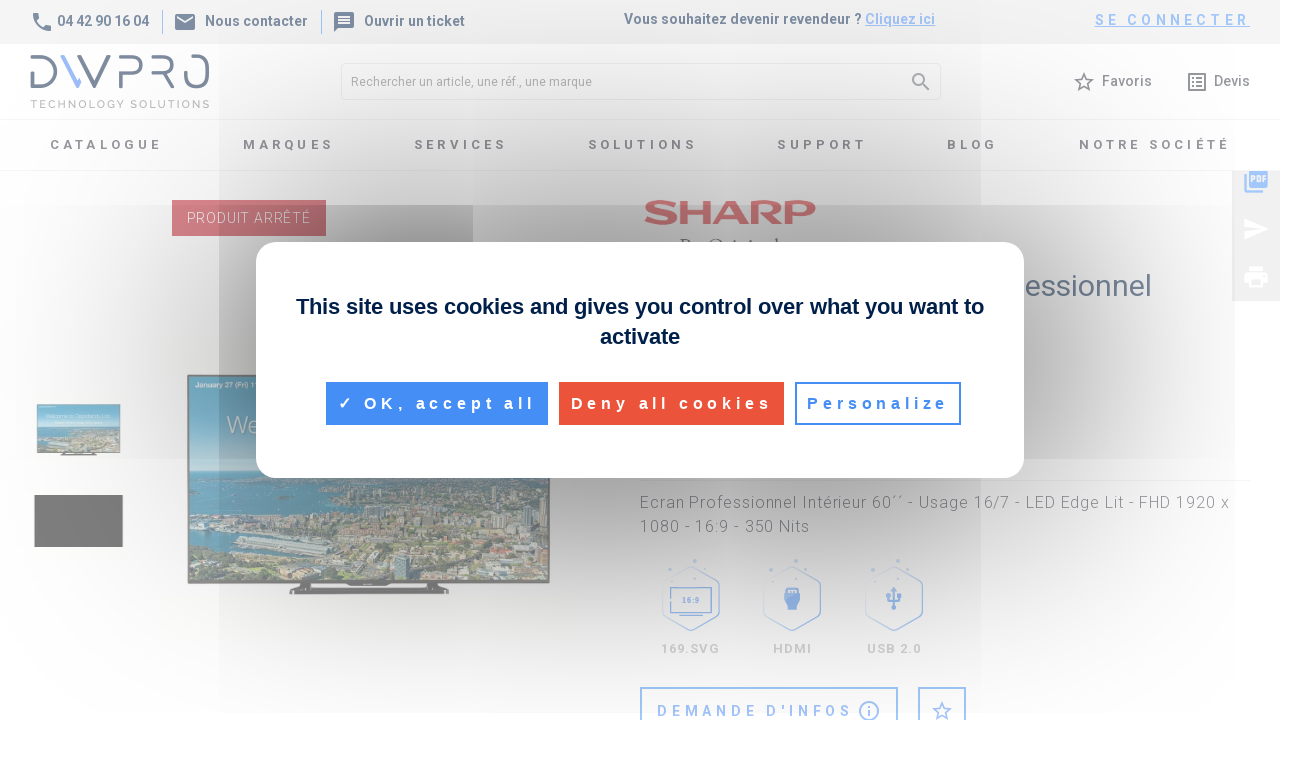

--- FILE ---
content_type: text/html; charset=UTF-8
request_url: https://www.dwpro.fr/ecrans-moniteurs/ecrans-professionnels/Sharp-PN-Q601E
body_size: 26623
content:
<!DOCTYPE html>
<html lang="">
<head prefix="og: http://ogp.me/ns#">
    <title>Sharp PN-Q601E - Ecran Professionnel Intérieur 60´´</title>
    <meta name="description" content="Ecran Professionnel Intérieur 60´´ - Usage 16/7 - LED Edge Lit - FHD 1920 x 1080 - 16:9 - 350 Nits"/>
    <meta charset="utf-8">
    <meta http-equiv='content-type' content='text/html; charset=UTF8'/>
    <meta name="viewport" content="width=device-width, initial-scale=1, shrink-to-fit=no">
    <meta name="Publisher" content="DWPRO"/>
    <meta http-equiv="x-ua-compatible" content="ie=edge">
    <meta name="google-site-verification" content="zTZYOR-1byX5I_M0696sO7kqvI2HXdO1ca7DTFBnPiQ" />
            <meta name="robots" content="noodp,noydir"/>
        <link rel='dns-prefetch' href='//ajax.googleapis.com' />
    <link rel='dns-prefetch' href='//www.google.com' />
    <link rel="alternate" hreflang="" href="https://www.dwpro.fr/ecrans-moniteurs/ecrans-professionnels/Sharp-PN-Q601E">
    <link rel="alternate" hreflang="x-default" href="https://www.dwpro.fr/ecrans-moniteurs/ecrans-professionnels/Sharp-PN-Q601E" />
    <link rel="canonical" href="https://www.dwpro.fr/ecrans-moniteurs/ecrans-professionnels/Sharp-PN-Q601E" />
            <meta property="og:title" content="Sharp PN-Q601E - Ecran Professionnel Intérieur 60´´"/>
        <meta property="og:type" content="product"/>
        <meta property="og:url" content="https://www.dwpro.fr/ecrans-moniteurs/ecrans-professionnels/Sharp-PN-Q601E"/>
        <meta property="og:image" content="https://images.dwpro.fr/images/arimagemain_card/sharp-pn-q601e-01.jpg"/>
        <meta property="og:description" content="Ecran Professionnel Intérieur 60´´ - Usage 16/7 - LED Edge Lit - FHD 1920 x 1080 - 16:9 - 350 Nits"/>
        <meta property="og:locale" content="fr_FR"/>
        <meta property="og:site_name" content="DWPRO"/>
        <link rel="img_src" href="https://images.dwpro.fr/images/arimagemain_card/sharp-pn-q601e-01.jpg"/>
        <link rel="apple-touch-icon" sizes="57x57" href="/img/favicon/apple-icon-57x57.png">
    <link rel="apple-touch-icon" sizes="60x60" href="/img/favicon/apple-icon-60x60.png">
    <link rel="apple-touch-icon" sizes="72x72" href="/img/favicon/apple-icon-72x72.png">
    <link rel="apple-touch-icon" sizes="76x76" href="/img/favicon/apple-icon-76x76.png">
    <link rel="apple-touch-icon" sizes="114x114" href="/img/favicon/apple-icon-114x114.png">
    <link rel="apple-touch-icon" sizes="120x120" href="/img/favicon/apple-icon-120x120.png">
    <link rel="apple-touch-icon" sizes="144x144" href="/img/favicon/apple-icon-144x144.png">
    <link rel="apple-touch-icon" sizes="152x152" href="/img/favicon/apple-icon-152x152.png">
    <link rel="apple-touch-icon" sizes="180x180" href="/img/favicon/apple-icon-180x180.png">
    <link rel="icon" type="image/png" sizes="192x192"  href="/img/favicon/android-icon-192x192.png">
    <link rel="icon" type="image/png" sizes="32x32" href="/img/favicon/favicon-32x32.png">
    <link rel="icon" type="image/png" sizes="96x96" href="/img/favicon/favicon-96x96.png">
    <link rel="icon" type="image/png" sizes="16x16" href="/img/favicon/favicon-16x16.png">
    <link rel="manifest" href="/img/favicon/manifest.json">
    <meta name="msapplication-TileColor" content="#ffffff">
    <meta name="msapplication-TileImage" content="/img/favicon/ms-icon-144x144.png">
    <meta name="theme-color" content="#ffffff">
    <!-- FONTS EXT -->
    <link rel="stylesheet" href="https://fonts.googleapis.com/css?family=Roboto:300,400,500,700&amp;display=swap">
    <link rel="stylesheet" href="https://fonts.googleapis.com/icon?family=Material+Icons">
    <!-- CSS -->
    <script type="application/javascript" src="/js/tarteaucitron/tarteaucitron.js?v=1715612570"></script><link rel="stylesheet" type="text/css" media="screen, print, projection" href="/css/bootstrap.min.css?v=1715612570"/><link rel="stylesheet" type="text/css" media="screen, print, projection" href="/css/mdb.min.css?v=1715612570"/><link rel="stylesheet" type="text/css" media="screen, print, projection" href="/css/ion.rangeSlider.min.css?v=1715612570"/><link rel="stylesheet" type="text/css" media="screen, print, projection" href="/css/owl.carousel.min.css?v=1715612570"/><link rel="stylesheet" type="text/css" media="screen, print, projection" href="/css/owl.theme.default.min.css?v=1715612570"/><link rel="stylesheet" type="text/css" media="screen, print, projection" href="/css/tiny-slider.css?v=1715612570"/><link rel="stylesheet" type="text/css" media="screen, print, projection" href="/css/jquery.fancybox.min.css?v=1715612570"/><link rel="stylesheet" type="text/css" media="screen, print, projection" href="/css/specif.css?v=1766412013"/><!--    -->    <script type="text/javascript">

        tarteaucitron.init({
            "privacyUrl": "/politique-de-confidentialite.html", /* Privacy policy url */
            "hashtag": "#tarteaucitron", /* Open the panel with this hashtag */
            "cookieName": "tarteaucitron", /* Cookie name */
            "orientation": "middle", /* Banner position (top - bottom) */
            "showAlertSmall": false, /* Show the small banner on bottom right */
            "cookieslist": true, /* Show the cookie list */
            "showIcon": false, /* Show cookie icon to manage cookies */
            "iconPosition": "BottomRight", /* BottomRight, BottomLeft, TopRight and TopLeft */
            "adblocker": false, /* Show a Warning if an adblocker is detected */
            "DenyAllCta" : true, /* Show the deny all button */
            "AcceptAllCta" : true, /* Show the accept all button when highPrivacy on */
            "highPrivacy": true, /* HIGHLY RECOMMANDED Disable auto consent */
            "handleBrowserDNTRequest": false, /* If Do Not Track == 1, disallow all */
            "removeCredit": true, /* Remove credit link */
            "moreInfoLink": false, /* Show more info link */
            "useExternalCss": false, /* If false, the tarteaucitron.css file will be loaded */
            "useExternalJs": false, /* If false, the tarteaucitron.js file will be loaded */
            //"cookieDomain": ".my-multisite-domaine.fr", /* Shared cookie for multisite */
            "readmoreLink": "", /* Change the default readmore link */
            "mandatory": true, /* Show a message about mandatory cookies */
        });
    </script>

    <!--    -->
</head>
<body onload="crea_panier('HT');" id="body-top" >
    <div class="flex-center col-12 p-0" id="icone-loading">
        <img src="https://www.dwpro.fr/img/icone_animated.svg" title="loading icone" alt="loading icone"/>
    </div>
    <div class="w-100 p-0 header-main" id="header-main-body">
        <div class="header-top d-flex col-12 p-relative flex-wrap m-0">
            <div class="header-coord">
                <span class="d-inline-block">
                    <a href="tel:04 42 90 16 04" class="bodycolor"
                       onclick="_paq.push(['trackEvent', 'Contact', 'Telephone', 'Bouton Header']);">
                        <i class="material-icons">
                            phone
                        </i>
                        04 42 90 16 04</a>
                </span>
                                    <span class="d-inline-block">
                        <a class="lien-popin" href="#" data-backdrop="static" data-toggle="modal" data-target="#modalContactForm" title="nous contacter"
                           onclick="_paq.push(['trackEvent', 'Contact', 'Nous contacter', 'Bouton Header']);">
                            <i class="material-icons pr-2">
                                mail
                            </i>
                            Nous contacter
                        </a>
                    </span>
                    <span class="d-inline-block">
                        <a target="_blank" class="lien-popin" href="https://dwpro.freshdesk.com/support/login" title="ouvrir un ticket d'incidence"
                           onclick="_paq.push(['trackEvent', 'Contact', 'Ouvrir un ticket', 'Bouton Header']);">
                            <!-- data-backdrop="static" data-toggle="modal" data-target="#modalTicketForm"  -->
                            <i class="material-icons pr-2">
                                message
                            </i>
                            Ouvrir un ticket
                        </a>
                    </span>
                            </div>
                            <div class="mx-auto header-lien-new">
                                            Vous souhaitez devenir revendeur ? <a href="/ouverture-compte.php" title="Devenir revendeur DWPRO" onclick="_paq.push(['trackEvent', 'Contact', 'Devenir revendeur', 'Bouton Header']);">Cliquez ici</a>
                                    </div>
                <div class="header-bouton-co">
                                            <a href="/sc_compte.php" class="d-block" rel="nofollow" onclick="_paq.push(['trackEvent', 'Espace compte', 'Connexion', 'Bouton Header']);">
                            se connecter
                        </a>
                                    </div>
                    </div>
        <div class="header-middle d-flex col-12 p-relative flex-wrap p-0 px-3 px-lg-5 m-0 justify-content-between align-items-center">
                        <div class="header-middle-logo py-3">
                <a href="https://www.dwpro.fr" title="retour accueil">
                    <img src="https://images.dwpro.fr/images/LOGODWPRONEW/RG_1_dwpro-logo-2021-new.jpg" title="logo DWPRO" alt="logo DWPRO" class="img-fluid"/>
                </a>
            </div>
                            <div class="header-middle-search">
                    <form name="form_recherche" action="https://www.dwpro.fr/recherche.php" class="d-flex align-items-center" role="search">
                        <meta content="https://www.dwpro.fr/recherche.php?MOT={MOT}">
                        <input type="text" name="MOT" class="" aria-label="Rechercher un article, une réf., une marque"
                               placeholder="Rechercher un article, une réf., une marque" required>
                        <button type="submit" class="">
                            <i class="material-icons">search</i>
                        </button>
                    </form>
                </div>
                <div class="header-middle-shortcut">
                    <div class="d-inline-block pr-5">
                        <a href="/sc_compte.php" onclick="_paq.push(['trackEvent', 'Espace compte', 'Favoris', 'Bouton Header']);">
                            <i class="material-icons">star_border</i>
                            <span class="ml-1">Favoris</span>
                        </a>
                    </div>
                    <div class="d-inline-block">
                        <a href="/sc_panier.php" onclick="_paq.push(['trackEvent', 'Mon devis', 'Acces au devis', 'Bouton Header']);">
                            <i class="material-icons">list_alt</i>
                            <span class="ml-1">Devis</span>
                        </a>
                    </div>
                </div>
                    </div>
        <!-- Navbar -->
                    <nav class="navbar navbar-expand-lg navbar-light white w-100" id="header-main-navbar">
                <!-- Collapsible content -->
                <div class="collapse navbar-collapse justify-content-center" id="navbarSupportedContent2">
                    <!-- Links -->
                    <ul class="navbar-nav">
                        <!-- CATALOGUE -->
                        <li class="nav-item dropdown mega-dropdown" id="navbar-catalogue">
                            <a class="nav-link dropdown-toggle text-uppercase" id="navbarDropdownMenu_catalogue" data-toggle="dropdown"
                               aria-haspopup="true" aria-expanded="false">
                                Catalogue
                            </a>
                            <div class="dropdown-menu mega-menu v-2 py-5 px-3" aria-labelledby="navbarDropdownMenu_catalogue">
                                <div class="row no-gutters">
                                    <div class="col-9 d-flex flex-wrap align-items-start">
                                                                                <div class="col-md-4 col-xl-3 sub-menu mb-5">
                                            <h6 class="sub-title text-uppercase font-weight-bold">
                                                <a href="/murled">
                                                    Mur LED                                                </a>
                                            </h6>
                                            <ul class="list-unstyled">
                                                                                                <li>
                                                    <a class="menu-item pl-0"
                                                       href="/murled/allinone">
                                                        Mur LED Tout-en-Un (All In One)
                                                    </a>
                                                </li>
                                                                                                <li>
                                                    <a class="menu-item pl-0"
                                                       href="sc_famille.php?CtNum=208">
                                                        Mur LED sur mesure
                                                    </a>
                                                </li>
                                                                                            </ul>
                                        </div>
                                                                                <div class="col-md-4 col-xl-3 sub-menu mb-5">
                                            <h6 class="sub-title text-uppercase font-weight-bold">
                                                <a href="/visioconference">
                                                    Visioconférence                                                </a>
                                            </h6>
                                            <ul class="list-unstyled">
                                                                                                <li>
                                                    <a class="menu-item pl-0"
                                                       href="/visioconference/hybride">
                                                        Equipement Hybride certifié Teams, Zoom, mode BYOD & Garanties
                                                    </a>
                                                </li>
                                                                                                <li>
                                                    <a class="menu-item pl-0"
                                                       href="/visioconference/teams">
                                                        Equipement certifié Microsoft Teams & Garanties 
                                                    </a>
                                                </li>
                                                                                                <li>
                                                    <a class="menu-item pl-0"
                                                       href="/visioconference/zoom">
                                                        Equipement certifié Zoom & Garanties
                                                    </a>
                                                </li>
                                                                                                <li>
                                                    <a class="menu-item pl-0"
                                                       href="/visioconference/SIP-H323">
                                                        Systèmes SIP/H.323 & Garanties
                                                    </a>
                                                </li>
                                                                                                <li>
                                                    <a class="menu-item pl-0"
                                                       href="/visioconference/services">
                                                        Services de visioconférence Cloud
                                                    </a>
                                                </li>
                                                                                                <li>
                                                    <a class="menu-item pl-0"
                                                       href="/visioconference/USB">
                                                        Solutions USB de visioconférence
                                                    </a>
                                                </li>
                                                                                                <li>
                                                    <a class="menu-item pl-0"
                                                       href="/visioconference/accessoires">
                                                        Accessoires & Périphériques
                                                    </a>
                                                </li>
                                                                                            </ul>
                                        </div>
                                                                                <div class="col-md-4 col-xl-3 sub-menu mb-5">
                                            <h6 class="sub-title text-uppercase font-weight-bold">
                                                <a href="/audio-son">
                                                    Audioconférence & Sonorisation                                                </a>
                                            </h6>
                                            <ul class="list-unstyled">
                                                                                                <li>
                                                    <a class="menu-item pl-0"
                                                       href="/audio-son/telephones-teams">
                                                        Téléphones certifiés Microsoft Teams & Garanties 
                                                    </a>
                                                </li>
                                                                                                <li>
                                                    <a class="menu-item pl-0"
                                                       href="/audio-son/audioconference">
                                                        Audioconférence
                                                    </a>
                                                </li>
                                                                                                <li>
                                                    <a class="menu-item pl-0"
                                                       href="/audio-son/systemes-conference">
                                                        Systèmes de conférence
                                                    </a>
                                                </li>
                                                                                                <li>
                                                    <a class="menu-item pl-0"
                                                       href="/audio-son/matrices">
                                                        Matrices & Expansion
                                                    </a>
                                                </li>
                                                                                                <li>
                                                    <a class="menu-item pl-0"
                                                       href="/audio-son/enceintes-amplis">
                                                        Enceintes & Amplificateurs
                                                    </a>
                                                </li>
                                                                                                <li>
                                                    <a class="menu-item pl-0"
                                                       href="/audio-son/solutions-specifiques">
                                                        Solutions Spécifiques Audio
                                                    </a>
                                                </li>
                                                                                            </ul>
                                        </div>
                                                                                <div class="col-md-4 col-xl-3 sub-menu mb-5">
                                            <h6 class="sub-title text-uppercase font-weight-bold">
                                                <a href="/integration-AV">
                                                    Intégration Audiovisuelle                                                </a>
                                            </h6>
                                            <ul class="list-unstyled">
                                                                                                <li>
                                                    <a class="menu-item pl-0"
                                                       href="/integration-AV/transmission-signaux">
                                                        Systèmes de transmission de signaux AV
                                                    </a>
                                                </li>
                                                                                                <li>
                                                    <a class="menu-item pl-0"
                                                       href="/integration-AV/systemes-controle">
                                                        Systèmes de contrôle
                                                    </a>
                                                </li>
                                                                                                <li>
                                                    <a class="menu-item pl-0"
                                                       href="/integration-AV/boitiers-connectique">
                                                        Boîtiers de connectique
                                                    </a>
                                                </li>
                                                                                                <li>
                                                    <a class="menu-item pl-0"
                                                       href="/integration-AV/cables-hubs">
                                                        Câbles, hubs & adaptateurs
                                                    </a>
                                                </li>
                                                                                            </ul>
                                        </div>
                                                                                <div class="col-md-4 col-xl-3 sub-menu mb-5">
                                            <h6 class="sub-title text-uppercase font-weight-bold">
                                                <a href="/outils-collaboratifs">
                                                    Outils Collaboratifs                                                </a>
                                            </h6>
                                            <ul class="list-unstyled">
                                                                                                <li>
                                                    <a class="menu-item pl-0"
                                                       href="/outils-collaboratifs/ecrans-tactiles">
                                                        Écrans Tactiles Collaboratifs
                                                    </a>
                                                </li>
                                                                                                <li>
                                                    <a class="menu-item pl-0"
                                                       href="/outils-collaboratifs/videoprojecteurs-interactifs">
                                                        Vidéoprojecteurs interactifs
                                                    </a>
                                                </li>
                                                                                                <li>
                                                    <a class="menu-item pl-0"
                                                       href="/outils-collaboratifs/partage-documents">
                                                        Diffusion & partage de documents
                                                    </a>
                                                </li>
                                                                                                <li>
                                                    <a class="menu-item pl-0"
                                                       href="/outils-collaboratifs/capture-cameras-document">
                                                        Capture de tableau blanc et caméras documents
                                                    </a>
                                                </li>
                                                                                            </ul>
                                        </div>
                                                                                <div class="col-md-4 col-xl-3 sub-menu mb-5">
                                            <h6 class="sub-title text-uppercase font-weight-bold">
                                                <a href="/affichage-dynamique">
                                                    Affichage Dynamique                                                </a>
                                            </h6>
                                            <ul class="list-unstyled">
                                                                                                <li>
                                                    <a class="menu-item pl-0"
                                                       href="/affichage-dynamique/solutions-logicielles">
                                                        Solutions logicielles d'affichage dynamique
                                                    </a>
                                                </li>
                                                                                                <li>
                                                    <a class="menu-item pl-0"
                                                       href="/affichage-dynamique/players">
                                                        Players d'affichage dynamique
                                                    </a>
                                                </li>
                                                                                                <li>
                                                    <a class="menu-item pl-0"
                                                       href="/affichage-dynamique/bornes-totems">
                                                        Bornes & totems
                                                    </a>
                                                </li>
                                                                                                <li>
                                                    <a class="menu-item pl-0"
                                                       href="/affichage-dynamique/ecrans-reservation-salles">
                                                        Ecrans de réservation de salles
                                                    </a>
                                                </li>
                                                                                            </ul>
                                        </div>
                                                                                <div class="col-md-4 col-xl-3 sub-menu mb-5">
                                            <h6 class="sub-title text-uppercase font-weight-bold">
                                                <a href="/ecrans-moniteurs">
                                                    Écrans & moniteurs                                                </a>
                                            </h6>
                                            <ul class="list-unstyled">
                                                                                                <li>
                                                    <a class="menu-item pl-0"
                                                       href="/ecrans-moniteurs/ecrans-professionnels">
                                                        Ecrans professionnels intérieur
                                                    </a>
                                                </li>
                                                                                                <li>
                                                    <a class="menu-item pl-0"
                                                       href="/ecrans-moniteurs/ecrans-mur-image">
                                                        Ecrans pour murs d'image
                                                    </a>
                                                </li>
                                                                                                <li>
                                                    <a class="menu-item pl-0"
                                                       href="/ecrans-moniteurs/ecrans-exterieur">
                                                        Ecrans d'affichage extérieur
                                                    </a>
                                                </li>
                                                                                                <li>
                                                    <a class="menu-item pl-0"
                                                       href="/ecrans-moniteurs/ecrans-tactiles-vitrine">
                                                        Ecrans d'affichage tactiles & vitrine
                                                    </a>
                                                </li>
                                                                                                <li>
                                                    <a class="menu-item pl-0"
                                                       href="/ecrans-moniteurs/moniteurs-bureau">
                                                        Moniteurs de bureau
                                                    </a>
                                                </li>
                                                                                            </ul>
                                        </div>
                                                                                <div class="col-md-4 col-xl-3 sub-menu mb-5">
                                            <h6 class="sub-title text-uppercase font-weight-bold">
                                                <a href="/videoprojection">
                                                    Vidéoprojection                                                </a>
                                            </h6>
                                            <ul class="list-unstyled">
                                                                                                <li>
                                                    <a class="menu-item pl-0"
                                                       href="/videoprojection/videoprojecteurs-portables">
                                                        Vidéoprojecteurs Portables
                                                    </a>
                                                </li>
                                                                                                <li>
                                                    <a class="menu-item pl-0"
                                                       href="/videoprojection/videoprojecteurs-courtes-focales">
                                                         Vidéoprojecteurs courtes focales
                                                    </a>
                                                </li>
                                                                                                <li>
                                                    <a class="menu-item pl-0"
                                                       href="/videoprojection/videoprojecteurs-installation">
                                                        Vidéoprojecteurs d'Installation
                                                    </a>
                                                </li>
                                                                                                <li>
                                                    <a class="menu-item pl-0"
                                                       href="/videoprojection/ecrans">
                                                        Ecrans de vidéoprojection
                                                    </a>
                                                </li>
                                                                                                <li>
                                                    <a class="menu-item pl-0"
                                                       href="/videoprojection/supports">
                                                        Supports de vidéoprojecteurs
                                                    </a>
                                                </li>
                                                                                            </ul>
                                        </div>
                                                                                <div class="col-md-4 col-xl-3 sub-menu mb-5">
                                            <h6 class="sub-title text-uppercase font-weight-bold">
                                                <a href="/mobilier-AV">
                                                    Mobilier Audiovisuel                                                </a>
                                            </h6>
                                            <ul class="list-unstyled">
                                                                                                <li>
                                                    <a class="menu-item pl-0"
                                                       href="/mobilier-AV/supports-colonne">
                                                        Supports colonnes fixes & mobiles
                                                    </a>
                                                </li>
                                                                                                <li>
                                                    <a class="menu-item pl-0"
                                                       href="/mobilier-AV/ecrans-supports/supports-muraux">
                                                        Supports d'écrans muraux
                                                    </a>
                                                </li>
                                                                                                <li>
                                                    <a class="menu-item pl-0"
                                                       href="/ecrans-supports/supports-plafond">
                                                        Supports d'écrans plafond
                                                    </a>
                                                </li>
                                                                                                <li>
                                                    <a class="menu-item pl-0"
                                                       href="/mobilier-AV/ecrans-supports/supports-moniteurs">
                                                        Supports moniteurs de bureaux
                                                    </a>
                                                </li>
                                                                                                <li>
                                                    <a class="menu-item pl-0"
                                                       href="/mobilier-AV/tables-visioconference">
                                                        Tables de visioconférence
                                                    </a>
                                                </li>
                                                                                            </ul>
                                        </div>
                                                                                <div class="col-md-4 col-xl-3 sub-menu mb-5">
                                            <h6 class="sub-title text-uppercase font-weight-bold">
                                                <a href="/traitement-acoustique">
                                                    Traitement acoustique                                                </a>
                                            </h6>
                                            <ul class="list-unstyled">
                                                                                                <li>
                                                    <a class="menu-item pl-0"
                                                       href="/traitement-acoustique/mural">
                                                        Panneaux acoustiques muraux
                                                    </a>
                                                </li>
                                                                                                <li>
                                                    <a class="menu-item pl-0"
                                                       href="/traitement-acoustique/plafond">
                                                        Panneaux acoustiques plafond
                                                    </a>
                                                </li>
                                                                                                <li>
                                                    <a class="menu-item pl-0"
                                                       href="/traitement-acoustique/a-poser">
                                                        Panneaux acoustiques à poser
                                                    </a>
                                                </li>
                                                                                                <li>
                                                    <a class="menu-item pl-0"
                                                       href="/traitement-acoustique/bureaux">
                                                        Panneaux acoustiques pour bureaux
                                                    </a>
                                                </li>
                                                                                            </ul>
                                        </div>
                                                                                <div class="col-md-4 col-xl-3 sub-menu mb-5">
                                            <h6 class="sub-title text-uppercase font-weight-bold">
                                                <a href="/prestations">
                                                    Prestations & Services                                                </a>
                                            </h6>
                                            <ul class="list-unstyled">
                                                                                                <li>
                                                    <a class="menu-item pl-0"
                                                       href="/prestations/Lifesize">
                                                        Prestations Lifesize
                                                    </a>
                                                </li>
                                                                                                <li>
                                                    <a class="menu-item pl-0"
                                                       href="/prestations/Yealink">
                                                        Prestations Yealink
                                                    </a>
                                                </li>
                                                                                                <li>
                                                    <a class="menu-item pl-0"
                                                       href="/prestations/Pexip">
                                                        Prestations Pexip
                                                    </a>
                                                </li>
                                                                                            </ul>
                                        </div>
                                                                                <div class="col-md-4 col-xl-3 sub-menu mb-5">
                                            <h6 class="sub-title text-uppercase font-weight-bold">
                                                <a href="/destockage">
                                                    Destockage                                                </a>
                                            </h6>
                                            <ul class="list-unstyled">
                                                                                                <li>
                                                    <a class="menu-item pl-0"
                                                       href="/destockage/systemes-visioconference">
                                                        Systèmes de Visioconférence
                                                    </a>
                                                </li>
                                                                                                <li>
                                                    <a class="menu-item pl-0"
                                                       href="/destockage/ecrans">
                                                        Ecrans & Ecrans Tactiles
                                                    </a>
                                                </li>
                                                                                                <li>
                                                    <a class="menu-item pl-0"
                                                       href="/destockage/autres">
                                                        Autres Produits
                                                    </a>
                                                </li>
                                                                                            </ul>
                                        </div>
                                                                            </div>
                                    <div class="col-3">
                                        <div class="col-12 sub-menu mb-xl-0 d-flex flex-wrap p-0">
                                                                                                <div class="col-12 p-0 mb-5 waves-effect waves-light" data-link="/visioconference/teams/equipement">
                                                        <div class="col-12 p-0 d-flex">
                                                            <div class="view overlay z-depth-1 p-0 mb-2">
                                                                <img src="https://documents.dwpro.fr/librairie/articles/visioconference/systemes-et-garanties-sip-h323/yealink/yealink-vc-systemes/meetingeyes-400---huddle-room-under-the-tv.jpg" class="img-fluid" alt="Visioconférence certifiée Microsoft Teams" title="Visioconférence certifiée Microsoft Teams">
                                                                <div class="mask rgba-white-slight"></div>
                                                            </div>
                                                        </div>
                                                        <div class="col-12 p-0 d-flex flex-wrap navbar-text-thumb">
                                                            <span class="d-inline-block lien-tout-voir mt-3">
                                                                <a href="/visioconference/teams/equipement" class="d-inline-block waves-effect waves-light">
                                                                    Visioconférence certifiée Microsoft Teams                                                                </a>
                                                            </span>
                                                        </div>
                                                    </div>
                                                                                                <div class="col-12 p-0 mb-5 waves-effect waves-light" data-link="/visioconference/USB">
                                                        <div class="col-12 p-0 d-flex">
                                                            <div class="view overlay z-depth-1 p-0 mb-2">
                                                                <img src="https://documents.dwpro.fr/librairie/articles/visioconference/accessoires-peripheriques/yealink-uvc84-byod-210.jpg" class="img-fluid" alt="Solutions USB de visioconférence" title="Solutions USB de visioconférence">
                                                                <div class="mask rgba-white-slight"></div>
                                                            </div>
                                                        </div>
                                                        <div class="col-12 p-0 d-flex flex-wrap navbar-text-thumb">
                                                            <span class="d-inline-block lien-tout-voir mt-3">
                                                                <a href="/visioconference/USB" class="d-inline-block waves-effect waves-light">
                                                                    Solutions USB de visioconférence                                                                </a>
                                                            </span>
                                                        </div>
                                                    </div>
                                                                                    </div>
                                    </div>
                                </div>
                            </div>
                        </li>
                        <!-- MARQUES -->
                                                <li class="nav-item">
                            <a href="/nos-marques" class="nav-link
                            text-uppercase">
                                marques
                            </a>
                        </li>
                        <!-- SERVICES -->
                                                <li class="nav-item dropdown multi-level-dropdown">
                            <a data-toggle="dropdown" class="nav-link dropdown-toggle text-uppercase waves-effect waves-light" aria-expanded="true">
                                Services                            </a>
                                                        <ul class="dropdown-menu rounded-0 border-0 z-depth-1">
                                                                    <li class="dropdown-item dropdown-submenu p-0">
                                        <a href="/services/etudes-conseil"
                                           class="w-100">
                                            Étude & Conseil                                        </a>
                                    </li>
                                                                    <li class="dropdown-item dropdown-submenu p-0">
                                        <a href="/services/pret-materiel"
                                           class="w-100">
                                            Prêt de Matériel & POCs                                        </a>
                                    </li>
                                                                    <li class="dropdown-item dropdown-submenu p-0">
                                        <a href="/services/dossiers-techniques"
                                           class="w-100">
                                            Dossiers techniques, Synoptiques & Schémas 2D/3D                                        </a>
                                    </li>
                                                                    <li class="dropdown-item dropdown-submenu p-0">
                                        <a href="/services/programmation-preconfiguration"
                                           class="w-100">
                                            Programmation & Pré-configuration                                        </a>
                                    </li>
                                                                    <li class="dropdown-item dropdown-submenu p-0">
                                        <a href="/services/installation-integration"
                                           class="w-100">
                                            Installation & Intégration                                        </a>
                                    </li>
                                                                    <li class="dropdown-item dropdown-submenu p-0">
                                        <a href="/services/support-technique"
                                           class="w-100">
                                            Support technique & SAV                                        </a>
                                    </li>
                                                                    <li class="dropdown-item dropdown-submenu p-0">
                                        <a href="/services/maintenance-serenite"
                                           class="w-100">
                                            Maintenance Sérénité                                        </a>
                                    </li>
                                                                    <li class="dropdown-item dropdown-submenu p-0">
                                        <a href="/services/formations-certifications"
                                           class="w-100">
                                            Formations & Certifications                                        </a>
                                    </li>
                                                                    <li class="dropdown-item dropdown-submenu p-0">
                                        <a href="/services/financement-abonnements"
                                           class="w-100">
                                            Financement & Abonnements                                        </a>
                                    </li>
                                                            </ul>
                        </li>
                        <!-- SOLUTIONS -->
                                                <li class="nav-item dropdown mega-dropdown">
                            <a class="nav-link dropdown-toggle text-uppercase" id="navbarDropdownMenu_13060" data-toggle="dropdown"
                               aria-haspopup="true" aria-expanded="false">
                                Solutions                            </a>
                            <div class="dropdown-menu mega-menu v-2 py-5 px-3" aria-labelledby="navbarDropdownMenu_13060">
                                <div class="row">
                                    <div class="col-8 d-flex flex-wrap">
                                                                                <div class="col-6 sub-menu mb-4">
                                            <h6 class="sub-title text-uppercase font-weight-bold">
                                                <a id="runum_13068"
                                                   href="/solutions-metiers">
                                                    Solutions métiers                                                </a>
                                            </h6>
                                            <ul class="list-unstyled">
                                                                                                <li>
                                                    <a class="menu-item pl-0"
                                                       id="runum_13130"
                                                       href="/solutions-metiers/entreprises">
                                                        Entreprises                                                    </a>
                                                </li>
                                                                                                <li>
                                                    <a class="menu-item pl-0"
                                                       id="runum_13072"
                                                       href="/solutions-metiers/industrie">
                                                        Industrie                                                    </a>
                                                </li>
                                                                                                <li>
                                                    <a class="menu-item pl-0"
                                                       id="runum_13071"
                                                       href="/solutions-metiers/collectivites">
                                                        Collectivités                                                    </a>
                                                </li>
                                                                                                <li>
                                                    <a class="menu-item pl-0"
                                                       id="runum_13074"
                                                       href="/solutions-metiers/banques-assurances">
                                                        Banques & Assurances                                                    </a>
                                                </li>
                                                                                                <li>
                                                    <a class="menu-item pl-0"
                                                       id="runum_13070"
                                                       href="/solutions-metiers/sante-medecine">
                                                        Santé & Médecine                                                    </a>
                                                </li>
                                                                                                <li>
                                                    <a class="menu-item pl-0"
                                                       id="runum_13069"
                                                       href="/solutions-metiers/education">
                                                        Éducation & Formation                                                    </a>
                                                </li>
                                                                                                <li>
                                                    <a class="menu-item pl-0"
                                                       id="runum_13073"
                                                       href="/solutions-metiers/hotellerie-restauration">
                                                        Hôtellerie & Restauration                                                    </a>
                                                </li>
                                                                                                <li>
                                                    <a class="menu-item pl-0"
                                                       id="runum_13169"
                                                       href="/solutions-metiers/commerce">
                                                        Commerce                                                    </a>
                                                </li>
                                                                                            </ul>
                                        </div>
                                                                                <div class="col-6 sub-menu mb-4">
                                            <h6 class="sub-title text-uppercase font-weight-bold">
                                                <a id="runum_13075"
                                                   href="/solutions-produits">
                                                    Solutions produits                                                </a>
                                            </h6>
                                            <ul class="list-unstyled">
                                                                                                <li>
                                                    <a class="menu-item pl-0"
                                                       id="runum_13076"
                                                       href="/solutions-produits/visioconference">
                                                        Visioconférence                                                    </a>
                                                </li>
                                                                                                <li>
                                                    <a class="menu-item pl-0"
                                                       id="runum_13180"
                                                       href="/solution-produit/univers-microsoft-teams-room">
                                                        L'univers Microsoft Teams Room                                                    </a>
                                                </li>
                                                                                                <li>
                                                    <a class="menu-item pl-0"
                                                       id="runum_13077"
                                                       href="/solutions-produits/audioconference">
                                                        Audioconférence & Sonorisation                                                    </a>
                                                </li>
                                                                                                <li>
                                                    <a class="menu-item pl-0"
                                                       id="runum_13159"
                                                       href="/solutions-produits/integration-AV">
                                                        Intégration audiovisuelle                                                    </a>
                                                </li>
                                                                                                <li>
                                                    <a class="menu-item pl-0"
                                                       id="runum_13133"
                                                       href="/solution-produit/outils-collaboratifs">
                                                        Outils Collaboratifs                                                    </a>
                                                </li>
                                                                                                <li>
                                                    <a class="menu-item pl-0"
                                                       id="runum_13097"
                                                       href="/solutions-produits/affichage-dynamique">
                                                        Affichage Dynamique                                                    </a>
                                                </li>
                                                                                                <li>
                                                    <a class="menu-item pl-0"
                                                       id="runum_13079"
                                                       href="/solutions-produits/moniteurs-ecrans">
                                                        Ecrans & Moniteurs                                                     </a>
                                                </li>
                                                                                                <li>
                                                    <a class="menu-item pl-0"
                                                       id="runum_13181"
                                                       href="/solutions-produits/murled">
                                                        Mur LED                                                    </a>
                                                </li>
                                                                                                <li>
                                                    <a class="menu-item pl-0"
                                                       id="runum_13080"
                                                       href="/solutions-produits/mobilier-audiovisuel">
                                                        Mobilier Audiovisuel                                                    </a>
                                                </li>
                                                                                                <li>
                                                    <a class="menu-item pl-0"
                                                       id="runum_13160"
                                                       href="/solutions-produits/traitement-acoustique">
                                                        Traitement acoustique                                                    </a>
                                                </li>
                                                                                                <li>
                                                    <a class="menu-item pl-0"
                                                       id="runum_13078"
                                                       href="/solutions-produits/videoprojection">
                                                        Vidéoprojection                                                    </a>
                                                </li>
                                                                                            </ul>
                                        </div>
                                                                            </div>
                                    <div class="col-4">
                                        <div class="col-12 sub-menu mb-xl-0 d-flex flex-wrap p-0">
                                                                                    </div>
                                    </div>
                                </div>
                            </div>
                        </li>
                        <!-- SUPPORT -->
                                                <li class="nav-item">
                            <a href="/support"
                               class="nav-link text-uppercase">
                                Support                            </a>
                        </li>
                        <!-- ACTUALITES -->
                                                <li class="nav-item">
                            <a href="/actualites"
                                class="nav-link text-uppercase">
                                Blog                            </a>
                        </li>
                        <!-- SOCIETE -->
                                                <li class="nav-item dropdown multi-level-dropdown">
                            <a data-toggle="dropdown" class="nav-link dropdown-toggle text-uppercase waves-effect waves-light" aria-expanded="true">
                                Notre société                            </a>
                                                        <ul class="dropdown-menu rounded-0 border-0 z-depth-1">
                                                                <li class="dropdown-item dropdown-submenu p-0">
                                    <a href="/a-propos/entreprise-dwpro"
                                       class="w-100">
                                        A propos                                    </a>
                                </li>
                                                                <li class="dropdown-item dropdown-submenu p-0">
                                    <a href="/a-propos/contact"
                                       class="w-100">
                                        Contact                                    </a>
                                </li>
                                                                <li class="dropdown-item dropdown-submenu p-0">
                                    <a href="https://www.dwpro.fr/ouverture-compte.php"
                                       class="w-100">
                                        Devenir Revendeur                                    </a>
                                </li>
                                                            </ul>
                        </li>
                    </ul>
                </div>
                <!-- Collapsible content -->
            </nav>
                <!--/. Navbar -->
    </div>
<main class="mb-5" id="fiche-article">
            <div class="container-fluid mb-xl-5 p-0">
            <div class="row no-gutters mt-lg-4 p-0 px-2 px-sm-3 px-lg-5 align-items-start">
                
                    <nav aria-label='breadcrumb' class='col-12 mb-3'>
                        <ol class='breadcrumb' itemscope itemtype='http://schema.org/BreadcrumbList'>
                            <li class='breadcrumb-item' itemprop='itemListElement' itemscope itemtype='http://schema.org/ListItem'>
                                <a itemprop='item' href='https://www.dwpro.fr' title='retour accueil'>
                                    <span itemprop='name'>Accueil</span>
                                </a>
                                <meta itemprop='position' content='1' />
                            </li>
                            <li class='breadcrumb-item' itemprop='itemListElement' itemscope itemtype='http://schema.org/ListItem'>
                                <a itemprop='item' href='/./catalogue-produits' title='accueil catalogue'>
                                    <span itemprop='name'>Catalogue</span>
                                </a>
                                <meta itemprop='position' content='2' />
                            </li> 
                            
                            <li class='breadcrumb-item active' itemprop='itemListElement' itemscope itemtype='http://schema.org/ListItem'>
                                <a itemprop='item' href='/ecrans-moniteurs' class=''>
                                    <span itemprop='name'>Écrans & moniteurs</span>
                                </a>
                                <meta itemprop='position' content='3' />
                            </li>
                                                    
                            <li class='breadcrumb-item active' itemprop='itemListElement' itemscope itemtype='http://schema.org/ListItem'>
                                <a itemprop='item' href='/ecrans-moniteurs/ecrans-professionnels' class=''>
                                    <span itemprop='name'>Ecrans professionnels intérieur</span>
                                </a>
                                <meta itemprop='position' content='4' />
                            </li>
                            <li class='breadcrumb-item active' itemprop='itemListElement' itemscope itemtype='http://schema.org/ListItem'>
                                <a itemprop='item' href='/ecrans-moniteurs/ecrans-professionnels/Sharp-PN-Q601E' class='highlight'>
                                    <span itemprop='name'>Sharp PN-Q601E - Ecran Professionnel Intérieur 60"</span>
                                </a>
                                <meta itemprop='position' content='5' />
                            </li>	
                        </ol>
                    </nav>
                                        <section class="col-12 p-0 d-flex flex-wrap pb-xl-3" id="product-main">
                                        <div class="col-12 p-0 d-flex flex-wrap align-items-stretch" id="product-main-top">
                        <div class="col-12 col-lg-6 p-0 pr-lg-5 d-flex flex-wrap" id="product-main-top-left">
                            <div
                                    class="col-12 col-lg-3 col-xl-2 p-0 d-flex flex-wrap align-content-center justify-content-center justify-content-lg-start scrollbar-primary square thin"
                                 id="product-main-top-left-thumb">
                                                                <div id="product-main-top-left-thumb-arimage1" class="col-2 col-lg-12">
                                    <img src="https://images.dwpro.fr/images/arimagemain_thumb/sharp-pn-q601e-01.jpg" title="Sharp PN-Q601E - Ecran Professionnel Intérieur 60"" alt="Sharp PN-Q601E - Ecran Professionnel Intérieur 60"" class="img-fluid" />
                                </div>
                                                                            <div id="product-main-top-left-thumb-arimagesupp_29827" class="col-2 col-lg-12">
                                                <img src="https://images.dwpro.fr/images/arimagesupp_thumb/sharp-pn-q601e-03.jpg"
                                                     title=""
                                                     alt="" class="img-fluid"/>
                                            </div>
                                                                </div>
                            <div class="col-12 col-lg-9 col-xl-10 p-0 pr-lg-3 px-xl-5" id="product-main-top-left-main">
                                    <div class="product-main-top-left-mention p-4
arrete                                        ">
                                                                                    <span class="px-4 py-3">produit arr&ecirc;t&eacute;</span>
                                                                            </div>
                                                                <div id="product-main-top-left-main-visuel" class="col-12 p-0 d-flex flex-center">
                                    <a href="https://images.dwpro.fr/images/arimagemain_zoom/sharp-pn-q601e-01.jpg" id="product-main-top-left-main-img-href" data-caption="Sharp PN-Q601E - Ecran Professionnel Intérieur 60"" class="d-block">
                                        <img id="product-main-top-left-main-img" src="/img/icone_animated.svg" class="img-fluid lazyload"
                                             data-src="https://images.dwpro.fr/images/arimagemain_main/sharp-pn-q601e-01.jpg"
                                             title="Sharp PN-Q601E - Ecran Professionnel Intérieur 60""
                                             alt="Sharp PN-Q601E - Ecran Professionnel Intérieur 60""/>
                                                                            </a>
                                </div>
                            </div>
                            <script type="text/javascript">
                                let visu_thumb_number = document.getElementById("product-main-top-left-thumb").childElementCount;
                                if (visu_thumb_number > 6) {
                                    document.getElementById("product-main-top-left-thumb").classList.add("align-content-lg-start", "scrollbar");
                                }
                                let visu_main = document.getElementById('product-main-top-left-main-img');
                                let visu_main_href = document.getElementById('product-main-top-left-main-img-href');
                                let lien_href_arimage1 = document.getElementById('product-main-top-left-thumb-arimage1');
                                let icon_material_play_video = document.getElementById('icon_material_play');
                                lien_href_arimage1.addEventListener("click", function( event ) {
                                    visu_main.setAttribute('src','https://images.dwpro.fr/images/arimagemain_main/sharp-pn-q601e-01.jpg');
                                    visu_main_href.setAttribute('href','https://images.dwpro.fr/images/arimagemain_zoom/sharp-pn-q601e-01.jpg');
                                    if (icon_material_play_video) { icon_material_play_video.style.display = "none"; }
                                }, false);

                                let lien_href_arimage_29827 = document.getElementById('product-main-top-left-thumb-arimagesupp_29827');
lien_href_arimage_29827.addEventListener("click", function( event ) {
                                    visu_main.setAttribute('src','https://images.dwpro.fr/images/arimagesupp_main/sharp-pn-q601e-03.jpg');
                                    visu_main_href.setAttribute('href','https://images.dwpro.fr/images/arimagesupp_zoom/sharp-pn-q601e-03.jpg');
                                    if (icon_material_play_video) { icon_material_play_video.style.display = "none"; }
                                }, false);

                                                                </script>
                        </div>
                        <div class="col-12 col-lg-6 p-0 d-flex flex-wrap align-content-start" id="product-main-top-right">
                                                            <div class="col-12 p-0 mb-1" id="product-marque">
                                                                            <a href="/Sharp" class="d-inline-block">
                                                                            <img src="/img/icone_animated.svg"
                                             data-src="https://documents.dwpro.fr/librairie/marques/logo/MARQUE_271_SharpLogo.png"
                                             title="Sharp"
                                             alt="Sharp"
                                             class="img-fluid lazyload"/>
                                                                            </a>
                                                                    </div>
                                                        <h1 class="col-12 p-0 mb-3">
                                Sharp PN-Q601E - Ecran Professionnel Intérieur 60"                            </h1>
                            <div class="ref-product col-12 p-0 m-0 mt-2 mb-4">
                                R&eacute;f.
                                                                    SHARP PN-Q601E                                                            </div>
                                                            <div class="tarif-product col-12 p-0 d-flex flex-wrap align-content-start mb-2
                                            ">
                                    <div class="tarif-product-mention col-12 p-0">
                                        prix public ht
                                    </div>
                                                                            <div class="tarif-product-value col-12 p-0">
                                                                                        <span class="tarif-product-value-prix ">
                                                                                                    &euro; 1 679,00                                                                                            </span>
                                        </div>
                                                                    </div>
                                                                <div class="desccourte-product col-12 p-0 mt-4 pt-3">
                                    Ecran Professionnel Intérieur 60´´ - Usage 16/7 - LED Edge Lit - FHD 1920 x 1080 - 16:9 - 350 Nits                                </div>
                                                            <div class="iconecarac-product col-12 p-0 my-4 pt-lg-2 d-flex align-items-start flex-wrap">
                                                                            <div class="p-0 pr-3 pr-lg-0 mb-5 mb-lg-2 col-4 col-lg-2 d-flex flex-wrap">
                                            <div class="iconecarac-product-visuel d-flex flex-wrap col-12 justify-content-center p-0">
                                                <img data-src="https://documents.dwpro.fr/librairie/icones/video-et-projection/169.svg" title="169.svg"
                                                     alt="169.svg"
                                                     src="/img/icone_animated.svg" class="img-fluid lazyload"/>
                                            </div>
                                            <div class="iconecarac-product-titre d-flex flex-wrap col-12 justify-content-center mt-3 text-center p-0">
                                                169.svg                                            </div>
                                        </div>
                                                                            <div class="p-0 pr-3 pr-lg-0 mb-5 mb-lg-2 col-4 col-lg-2 d-flex flex-wrap">
                                            <div class="iconecarac-product-visuel d-flex flex-wrap col-12 justify-content-center p-0">
                                                <img data-src="https://documents.dwpro.fr/librairie/icones/connectique/hdmi.svg" title="HDMI"
                                                     alt="HDMI"
                                                     src="/img/icone_animated.svg" class="img-fluid lazyload"/>
                                            </div>
                                            <div class="iconecarac-product-titre d-flex flex-wrap col-12 justify-content-center mt-3 text-center p-0">
                                                HDMI                                            </div>
                                        </div>
                                                                            <div class="p-0 pr-3 pr-lg-0 mb-5 mb-lg-2 col-4 col-lg-2 d-flex flex-wrap">
                                            <div class="iconecarac-product-visuel d-flex flex-wrap col-12 justify-content-center p-0">
                                                <img data-src="https://documents.dwpro.fr/librairie/icones/connectique/usb-a.svg" title="USB 2.0"
                                                     alt="USB 2.0"
                                                     src="/img/icone_animated.svg" class="img-fluid lazyload"/>
                                            </div>
                                            <div class="iconecarac-product-titre d-flex flex-wrap col-12 justify-content-center mt-3 text-center p-0">
                                                USB 2.0                                            </div>
                                        </div>
                                                                    </div>
                                                        <div class="col-12 p-0 my-3 d-flex flex-wrap align-content-start" id="actionbutton-product">
                                                                <div class="d-flex" id="actionbutton-product-demandeinfos">
                                    <a class="waves-effect waves-light" href="#" data-backdrop="static" data-toggle="modal"
                                       data-target="#modalContactForm" title="nous contacter">
                                        <span>demande d'infos</span>
                                        <i class="material-icons">info_outline</i>
                                    </a>
                                </div>
                                                                    <div class="d-flex" id="actionbutton-product-addfav">
                                                                            <a class="actionbutton-product-addfav-add waves-effect waves-light" href="#" data-backdrop="static"
                                           data-toggle="modal" data-target="#modalAddFav"
                                           title="comment ajouter un article &agrave; ses favoris">
                                            <span>ajouter au favoris</span>
                                            <i class="material-icons">star_outline</i>
                                        </a>
                                                                    </div>
                                                            </div>
                                                            <div class="col-12 p-0 mt-3 d-flex flex-wrap align-items-start" id="infostock-product">
                                    <i class="material-icons" style="color:#e74d3b">fiber_manual_record</i>
                                    <span>
                                        Nous consulter                                    </span>
                                </div>
                                                        </div>
                    </div>
                </section>
            </div>
        </div>
                    <div id="row-nav-sticky"
                 class="sticky-desc sticky-carac sticky-doc">
                <div class="p-0 mt-5 col-12 d-flex" id="row-nav-tab-product">
                    <div class="col-12 p-0 px-md-3 px-lg-5 d-flex flex-wrap" id="product-main-bottom">
                        <div id="product-main-bottom-nav" class="col-12 p-0 d-flex">
                            <ul class="nav nav-tabs" id="product-main-bottom-nav-tab" role="tablist">
                                                                    <li class="nav-item">
                                        <a class="nav-link active" id="desc-tab" data-toggle="tab" href="#description" role="tab" aria-controls="description"
                                           aria-selected="true">description</a>
                                    </li>
                                                                    <li class="nav-item">
                                        <a class="nav-link" id="spec-tab" data-toggle="tab" href="#spec" role="tab" aria-controls="spec"
                                           aria-selected="false">sp&eacute;cifications techniques</a>
                                    </li>
                                                                    <li class="nav-item">
                                        <a class="nav-link" id="doc-tab" data-toggle="tab" href="#telechargement" role="tab" aria-controls="telechargement"
                                           aria-selected="false">t&eacute;l&eacute;chargements</a>
                                    </li>
                                                            </ul>
                            <div class="button-fermer-nav ml-auto pl-5 pr-3 pr-md-0 mt-5 mt-md-0 d-flex align-items-start align-items-md-center">
                                <a href="#" class="btn btn-close mr-auto d-block p-0 px-1 px-lg-3 m-0" id="button-fermer-nav-button">
                                    <span>fermer</span>
                                    <i class="material-icons">close</i>
                                </a>
                            </div>
                        </div>
                    </div>
                </div>
                <div class="mt-lg-5 px-3 px-lg-5 scrollbar scrollbar-primary" id="row-nav-tab-product-content">
                    <div class="tab-content p-0 col-12 pt-5 pl-lg-0" id="product-main-bottom-nav-tab-content">
                        <div class="tab-pane fade show active" role="tabpanel" aria-labelledby="desc-tab" id="description">
                            <div class="d-flex flex-wrap col-12 p-0" id="description-tab-pane">
                                                                    <div class="col-12 d-flex flex-wrap p-0 description-bloc mb-5 mb-lg-5 na">
                                                                                    <div class="align-content-start col-12 d-flex flex-wrap p-0 description-bloc-left col-lg-6 pr-lg-5">
                                                                                                        <div class="col-12 d-flex flex-wrap p-0 description-bloc-entete-sstitre mb-3">
                                                            <span class="font-weight-bold">
                                                                Un affichage rapide et facile des images, des vidéos.                                                            </span>
                                                        </div>
                                                                                                            <div class="col-12 d-flex flex-wrap p-0 description-bloc-entete-titre mb-2">
                                                            Moniteurs professionnels extra-larges                                                        </div>
                                                                                                        <div class="col-12 d-flex flex-wrap p-0 description-bloc-texte mt-4">
                                                        <p style="text-align:justify;"><span style="color:rgb(0,0,0);">S&eacute;rie de moniteurs professionnels extra-larges, robustes et faciles &agrave; utiliser, id&eacute;aux pour une large gamme d'applications, notamment les magasins de d&eacute;tail, les zones d'accueil, les halls d'accueil et les salles de r&eacute;union de bureau.</span><br><br><span style="color:rgb(0,0,0);">Le PN-Q601 60 "(152,7 cm) est con&ccedil;u pour des applications d'affichage prolong&eacute;es jusqu'&agrave; 16/7, et avec une luminosit&eacute; de 350cd / m2, les messages et la communication sont clairement et efficacement visibles. Le lecteur multim&eacute;dia USB int&eacute;gr&eacute; offre une signalisation sans tracas en permettant un affichage rapide et facile des images, des vid&eacute;os.</span><br><br><span style="color:rgb(0,0,0);">Le PN-Q601 est une solution simple avec une excellente qualit&eacute; d'image et de son, ce qui en fait une nouvelle r&eacute;f&eacute;rence attrayante pour des affichages et des affichages de salle de r&eacute;union faciles et fiables.</span><br><br><span style="color:rgb(0,0,0);">Une base pratique est fournie en standard avec le PN-Q601 et permet une installation imm&eacute;diate et une utilisation sur n'importe quelle surface plane et pratique. La t&eacute;l&eacute;commande des fonctions importantes du moniteur est facile via le combin&eacute; RC infrarouge, ou en utilisant des commandes envoy&eacute;es via une connexion LAN ou RS232. Cette facilit&eacute; de contr&ocirc;le est un facteur important dans la r&eacute;duction des co&ucirc;ts d'exploitation, en particulier avec les &eacute;crans mont&eacute;s dans des endroits inaccessibles.</span></p>                                                    </div>
                                                                                            </div>
                                                                                    <div
                                                    class="align-self-center col-12 d-flex flex-wrap p-0 description-bloc-right justify-content-center
                                            col-lg-6">
                                                <img src="/img/icone_animated.svg" class="img-fluid lazyload" data-src="https://documents.dwpro.fr/librairie/articles/ecrans/sharp/pn-q601e/sharp-pn-q601e-02.jpg" title="Moniteurs professionnels extra-larges"
                                                     alt="Moniteurs professionnels extra-larges" />
                                            </div>
                                                                            </div>
                                                            </div>
                        </div>
                        <div class="tab-pane fade" role="tabpanel" aria-labelledby="spec-tab" id="spec">
                            <div class="p-0 d-flex flex-wrap col-12 align-items-stretch" id="spec-tab-pane">
                                                                    <div class="col-12 p-0 spec-tab-pane-bloc mb-5
                                                                             col-lg-6 pr-lg-5
                                    ">
                                        <div class="spec-tab-pane-bloc-titre">DONNÉES DU MODULE D'AFFICHAGE</div>
                                        <div class="spec-tab-pane-bloc-texte"><p>Technologie du panneau: UV2A LCD&nbsp;</p><p>R&eacute;solution native (Pixels): 1920 x 1080&nbsp;</p><p>Taille diagonale (cm): 60/152.7&nbsp;</p><p>Rapport d'aspect: 16:9&nbsp;</p><p>Technologie de r&eacute;tro-&eacute;clairage: W-LED/edge lit&nbsp;</p><p>Luminosit&eacute; (cd/m2): 350&nbsp;</p><p>Taux de contraste: 5000:1&nbsp;</p><p>Couleurs d'affichage: 1.07B&nbsp;</p><p>Angle de vue (H/L)0 CR &gt;10: 176/176</p></div>
                                    </div>
                                                                    <div class="col-12 p-0 spec-tab-pane-bloc mb-5
                                                                            col-lg-6 pr-lg-5
                                    ">
                                        <div class="spec-tab-pane-bloc-titre">CONNECTIVITÉ</div>
                                        <div class="spec-tab-pane-bloc-texte"><p>HDMI: 3&nbsp;</p><p>VGA: 1&nbsp;</p><p>Composante: 1&nbsp;</p><p>Composite: 1&nbsp;</p><p>Entr&eacute;e audio 3.5mm: 1&nbsp;</p><p>Sortie Audio RCA G-D: 1&nbsp;</p><p>Entr&eacute;e RS232C: 1&nbsp;</p><p>Port r&eacute;seau: 1&nbsp;</p><p>USB 1</p></div>
                                    </div>
                                                                    <div class="col-12 d-flex flex-wrap p-0 pt-lg-5 my-5" id="spec-tab-pane-suite">
                                        <div class="col-12 p-0 d-flex flex-wrap justify-content-center text-center mb-5" id="spec-tab-pane-suite-button">
                                            <button class="collapsed" type="button" data-toggle="collapse" data-target="#spec-tab-pane-suite-contenu"
                                                    aria-expanded="false" aria-controls="spec-tab-pane-suite-contenu">
                                                <span>Afficher plus de d&eacute;tails</span>
                                                <i class="material-icons">expand_less</i>
                                            </button>
                                        </div>
                                        <div class="collapse" id="spec-tab-pane-suite-contenu">
                                            <div class="col-12 d-flex flex-wrap justify-content-center p-0 pt-lg-5 mt-5" >
                                                                                            </div>
                                        </div>
                                    </div>
                                                            </div>
                        </div>
                                                    <div class="tab-pane fade"  role="tabpanel" aria-labelledby="doc-tab" id="telechargement">
                            <div class="p-0 col-12 d-flex flex-wrap">
                                <div class="col-12 p-0 mb-2" id="telechargement-top-tab-pane">
                                    <span class="font-weight-bold">documentation</span>
                                </div>
                                <div class="col-12 p-0 d-flex flex-wrap align-items-center" id="telechargement-titre-tab-pane">
                                    <h4 class="col-12 col-lg-6 p-0 mb-4 mb-lg-0 w-75">
                                        Les documents &agrave; t&eacute;l&eacute;charger
                                    </h4>
                                    <div class="col-12 col-lg-6 p-0" id="telechargement-titre-tab-pane-right">
                                        <p class="text-left text-lg-right">
                                            Sharp PN-Q601E - Ecran Professionnel Intérieur 60"                                        </p>
                                    </div>
                                </div>
                                <div class="col-12 p-0 mt-2 mt-lg-5" id="telechargement-liste-tab-pane">
                                    <div class="telechargement-liste-tab-pane-bloc col-12 p-0 d-flex flex-wrap mb-5">
                                                                                    <div class="telechargement-liste-tab-pane-bloc-titre col-12 p-0 d-flex pb-3">
                                                <span class="pl-2">fiche produit</span>
                                            </div>
                                                                                            <div class="telechargement-liste-tab-pane-bloc-ligne col-12 p-0 d-flex pt-0 py-3 flex-wrap align-items-center"
                                                    data-link="https://documents.dwpro.fr/librairie/documents/sharp/38481_SharpPNQ601FicheProduitFR.pdf" data-target="_blank">
                                                    <div class="d-flex p-0 mr-auto align-items-center">
                                                        <div class="telechargement-liste-tab-pane-bloc-ligne-icone pr-5">
                                                                                                                        <i class="material-icons">picture_as_pdf</i>
                                                                                                                    </div>
                                                        <div class="telechargement-liste-tab-pane-bloc-ligne-name p-0 pl-lg-5 align-items-center d-flex flex-wrap">
                                                            <span class="telechargement-liste-tab-pane-bloc-ligne-name-titre d-block w-100">
                                                                Sharp PN-Q601 Fiche Produit FR                                                            </span>
                                                                                                                            <span class="telechargement-liste-tab-pane-bloc-ligne-name-date d-block w-100 pt-2">
                                                                    Ajout&eacute; le 28 Juillet 2020                                                                </span>
                                                                                                                    </div>
                                                    </div>
                                                    <div class="d-flex p-0">
                                                        <div class="telechargement-liste-tab-pane-bloc-ligne-lien p-2">
                                                            <i class="material-icons">save_alt</i>
                                                        </div>
                                                    </div>
                                                </div>
                                                                                </div>
                                </div>
                            </div>
                        </div>
                                            </div>
                </div>
            </div>
                    <div class="container-fluid mb-lg-5 mt-5 pt-lg-5" id="">
                <div class="mt-lg-5 p-0 px-md-3 px-lg-5 mb-xl-5" id="row-product-art-assoc">
                    <div class="col-12 d-flex flex-wrap p-0 row-product-art-assoc-bloc px-lg-5 align-items-start mb-lg-5 py-lg-5">
                        <div class="col-12 p-0 mb-2 px-lg-5" id="row-product-assoc-bloc-entete">
                            <span class="font-weight-bold">autres produits</span>
                        </div>
                        <div class="col-12 p-0 mb-4 mb-lg-0 px-lg-5" id="row-product-assoc-bloc-titre">
                            D&eacute;couvrez les produits de la marque SHARP                        </div>
                    </div>
                    <div class="p-0 mt-xl-5" id="articles-nouveautes-hp-carousel">
                        <div id="carousel-articles-hp-nav">
                            <button id="prev"><i class='material-icons'>keyboard_arrow_left</i></button>
                            <button id="next"><i class='material-icons'>keyboard_arrow_right</i></button>
                        </div>
                        <div class="" id="carousel-articles-hp">
                                                            <div class="">
                                    <div class="card-new px-3 py-4 pb-lg-0 my-3 my-lg-0 flex-wrap flex-row align-items-start"
                                     data-link="/destockage/ecrans/Sharp-Windows-Collaboration-Display">
                                    <div class="p-0 col-12 d-flex align-items-center mb-3 justify-content-between">
                                                                                    <div class="card-img-stock d-inline-block ml-auto">
                                                <i class="material-icons" style="color:#fcc12d">fiber_manual_record</i>
                                                <span>Stock limit&eacute;</span>
                                            </div>
                                                                            </div>
                                    <div class="p-0 col-12">
                                        <a href="/destockage/ecrans/Sharp-Windows-Collaboration-Display"
                                           class="d-flex col-12 flex-wrap p-0 lien-goto align-items-start">
                                            <div class="carousel-articles-hp-img p-0 col-12 d-flex flex-wrap justify-content-center align-items-start">
                                                <img src="/img/icone_animated.svg" class="img-fluid tns-lazy-img"
                                                     data-src="https://images.dwpro.fr/images/arimagemain_card/sharp-windows-collaboration-display-01.jpg"
                                                     alt="Sharp Windows Collaboration Display"
                                                     title="Sharp Windows Collaboration Display"
                                                />
                                            </div>
                                            <div class="card-body d-flex flex-wrap text-center p-0 pt-3 pb-1 align-items-start">
                                                <div class="card-title p-0 col-12 pb-3 d-flex justify-content-center text-center">
                                                    Sharp Windows Collaboration Display 70" - Ecran Tactile 70" certifié Microsoft Teams                                                </div>
                                                <div class="card-body-ref p-0 col-12 pb-3 d-flex justify-content-center text-center">
                                                    R&eacute;f.
                                                                                                        SHARP PN-CD701                                                                                                    </div>
                                                                                                <div class="card-body-pv p-0 col-12 d-flex justify-content-center text-center flex-wrap">
                                                                                                        <div class="card-body-pv-tarif">
                                                        <div>
                                                            <span class="mention-pb-revendeur">prix public ht</span>
                                                                                                                            &euro; 7 750,00                                                                                                                    </div>
                                                                                                            </div>
                                                                                                    </div>
                                                                                            </div>
                                        </a>
                                    </div>
                                </div>
                                </div>
                                                            <div class="">
                                    <div class="card-new px-3 py-4 pb-lg-0 my-3 my-lg-0 flex-wrap flex-row align-items-start"
                                     data-link="/ecrans-moniteurs/ecrans-mur-image/Sharp-PN-V701">
                                    <div class="p-0 col-12 d-flex align-items-center mb-3 justify-content-between">
                                                                                    <div class="card-img-stock d-inline-block ml-auto">
                                                <i class="material-icons" style="color:#e74d3b">fiber_manual_record</i>
                                                <span>Nous consulter</span>
                                            </div>
                                                                            </div>
                                    <div class="p-0 col-12">
                                        <a href="/ecrans-moniteurs/ecrans-mur-image/Sharp-PN-V701"
                                           class="d-flex col-12 flex-wrap p-0 lien-goto align-items-start">
                                            <div class="carousel-articles-hp-img p-0 col-12 d-flex flex-wrap justify-content-center align-items-start">
                                                <img src="/img/icone_animated.svg" class="img-fluid tns-lazy-img"
                                                     data-src="https://images.dwpro.fr/images/arimagemain_card/sharp-b501-07.jpg"
                                                     alt="Sharp PN-V701 - Ecran Mur d'Image Intérieur 70""
                                                     title="Sharp PN-V701 - Ecran Mur d'Image Intérieur 70""
                                                />
                                            </div>
                                            <div class="card-body d-flex flex-wrap text-center p-0 pt-3 pb-1 align-items-start">
                                                <div class="card-title p-0 col-12 pb-3 d-flex justify-content-center text-center">
                                                    Sharp PN-V701 - Ecran Mur d'Image Intérieur 70"                                                </div>
                                                <div class="card-body-ref p-0 col-12 pb-3 d-flex justify-content-center text-center">
                                                    R&eacute;f.
                                                                                                        SHARP PN-V701                                                                                                    </div>
                                                                                                <div class="card-body-pv p-0 col-12 d-flex justify-content-center text-center flex-wrap">
                                                                                                        <div class="card-body-pv-tarif">
                                                        <div>
                                                            <span class="mention-pb-revendeur">prix public ht</span>
                                                                                                                            &euro; 12 320,00                                                                                                                    </div>
                                                                                                            </div>
                                                                                                    </div>
                                                                                            </div>
                                        </a>
                                    </div>
                                </div>
                                </div>
                                                            <div class="">
                                    <div class="card-new px-3 py-4 pb-lg-0 my-3 my-lg-0 flex-wrap flex-row align-items-start"
                                     data-link="/ecrans-moniteurs/ecrans-professionnels/Sharp-PN-M401">
                                    <div class="p-0 col-12 d-flex align-items-center mb-3 justify-content-between">
                                                                                    <div class="card-img-stock d-inline-block ml-auto">
                                                <i class="material-icons" style="color:#e74d3b">fiber_manual_record</i>
                                                <span>Nous consulter</span>
                                            </div>
                                                                            </div>
                                    <div class="p-0 col-12">
                                        <a href="/ecrans-moniteurs/ecrans-professionnels/Sharp-PN-M401"
                                           class="d-flex col-12 flex-wrap p-0 lien-goto align-items-start">
                                            <div class="carousel-articles-hp-img p-0 col-12 d-flex flex-wrap justify-content-center align-items-start">
                                                <img src="/img/icone_animated.svg" class="img-fluid tns-lazy-img"
                                                     data-src="https://images.dwpro.fr/images/arimagemain_card/sharp-pn-m401-07.jpg"
                                                     alt="Sharp PN-M401 - Ecran Professionnel Intérieur 40""
                                                     title="Sharp PN-M401 - Ecran Professionnel Intérieur 40""
                                                />
                                            </div>
                                            <div class="card-body d-flex flex-wrap text-center p-0 pt-3 pb-1 align-items-start">
                                                <div class="card-title p-0 col-12 pb-3 d-flex justify-content-center text-center">
                                                    Sharp PN-M401 - Ecran Professionnel Intérieur 40"                                                </div>
                                                <div class="card-body-ref p-0 col-12 pb-3 d-flex justify-content-center text-center">
                                                    R&eacute;f.
                                                                                                        SHARP PN-M401                                                                                                    </div>
                                                                                                <div class="card-body-pv p-0 col-12 d-flex justify-content-center text-center flex-wrap">
                                                                                                        <div class="card-body-pv-tarif">
                                                        <div>
                                                            <span class="mention-pb-revendeur">prix public ht</span>
                                                                                                                            &euro; 1 232,00                                                                                                                    </div>
                                                                                                            </div>
                                                                                                    </div>
                                                                                            </div>
                                        </a>
                                    </div>
                                </div>
                                </div>
                                                            <div class="">
                                    <div class="card-new px-3 py-4 pb-lg-0 my-3 my-lg-0 flex-wrap flex-row align-items-start"
                                     data-link="/ecrans-moniteurs/ecrans-professionnels/Sharp-PN-M501">
                                    <div class="p-0 col-12 d-flex align-items-center mb-3 justify-content-between">
                                                                                    <div class="card-img-stock d-inline-block ml-auto">
                                                <i class="material-icons" style="color:#e74d3b">fiber_manual_record</i>
                                                <span>Nous consulter</span>
                                            </div>
                                                                            </div>
                                    <div class="p-0 col-12">
                                        <a href="/ecrans-moniteurs/ecrans-professionnels/Sharp-PN-M501"
                                           class="d-flex col-12 flex-wrap p-0 lien-goto align-items-start">
                                            <div class="carousel-articles-hp-img p-0 col-12 d-flex flex-wrap justify-content-center align-items-start">
                                                <img src="/img/icone_animated.svg" class="img-fluid tns-lazy-img"
                                                     data-src="https://images.dwpro.fr/images/arimagemain_card/sharp-pn-m401-07.jpg"
                                                     alt="Sharp PN-M501 - Ecran Professionnel Intérieur 50""
                                                     title="Sharp PN-M501 - Ecran Professionnel Intérieur 50""
                                                />
                                            </div>
                                            <div class="card-body d-flex flex-wrap text-center p-0 pt-3 pb-1 align-items-start">
                                                <div class="card-title p-0 col-12 pb-3 d-flex justify-content-center text-center">
                                                    Sharp PN-M501 - Ecran Professionnel Intérieur 50"                                                </div>
                                                <div class="card-body-ref p-0 col-12 pb-3 d-flex justify-content-center text-center">
                                                    R&eacute;f.
                                                                                                        SHARP PN-M501                                                                                                    </div>
                                                                                                <div class="card-body-pv p-0 col-12 d-flex justify-content-center text-center flex-wrap">
                                                                                                        <div class="card-body-pv-tarif">
                                                        <div>
                                                            <span class="mention-pb-revendeur">prix public ht</span>
                                                                                                                            &euro; 1 632,00                                                                                                                    </div>
                                                                                                            </div>
                                                                                                    </div>
                                                                                            </div>
                                        </a>
                                    </div>
                                </div>
                                </div>
                                                            <div class="">
                                    <div class="card-new px-3 py-4 pb-lg-0 my-3 my-lg-0 flex-wrap flex-row align-items-start"
                                     data-link="/moniteurprofessionnels/sharp-pnr426">
                                    <div class="p-0 col-12 d-flex align-items-center mb-3 justify-content-between">
                                                                                    <div class="card-img-stock d-inline-block ml-auto">
                                                <i class="material-icons" style="color:#e74d3b">fiber_manual_record</i>
                                                <span>Nous consulter</span>
                                            </div>
                                                                            </div>
                                    <div class="p-0 col-12">
                                        <a href="/moniteurprofessionnels/sharp-pnr426"
                                           class="d-flex col-12 flex-wrap p-0 lien-goto align-items-start">
                                            <div class="carousel-articles-hp-img p-0 col-12 d-flex flex-wrap justify-content-center align-items-start">
                                                <img src="/img/icone_animated.svg" class="img-fluid tns-lazy-img"
                                                     data-src="https://images.dwpro.fr/images/arimagemain_card/sharp-lv-70x500e-03.jpg"
                                                     alt="Sharp PN-R426 - Ecran Professionnel Intérieur 42" "
                                                     title="Sharp PN-R426 - Ecran Professionnel Intérieur 42" "
                                                />
                                            </div>
                                            <div class="card-body d-flex flex-wrap text-center p-0 pt-3 pb-1 align-items-start">
                                                <div class="card-title p-0 col-12 pb-3 d-flex justify-content-center text-center">
                                                    Sharp PN-R426 - Ecran Professionnel Intérieur 42"                                                 </div>
                                                <div class="card-body-ref p-0 col-12 pb-3 d-flex justify-content-center text-center">
                                                    R&eacute;f.
                                                                                                        SHARP PN-R426                                                                                                    </div>
                                                                                                <div class="card-body-pv p-0 col-12 d-flex justify-content-center text-center flex-wrap">
                                                                                                        <div class="card-body-pv-tarif">
                                                        <div>
                                                            <span class="mention-pb-revendeur">prix public ht</span>
                                                                                                                            &euro; 1 694,00                                                                                                                    </div>
                                                                                                            </div>
                                                                                                    </div>
                                                                                            </div>
                                        </a>
                                    </div>
                                </div>
                                </div>
                                                            <div class="">
                                    <div class="card-new px-3 py-4 pb-lg-0 my-3 my-lg-0 flex-wrap flex-row align-items-start"
                                     data-link="/ecrans-moniteurs/ecrans-professionnels/Sharp-PN-R496">
                                    <div class="p-0 col-12 d-flex align-items-center mb-3 justify-content-between">
                                                                                    <div class="card-img-stock d-inline-block ml-auto">
                                                <i class="material-icons" style="color:#e74d3b">fiber_manual_record</i>
                                                <span>Nous consulter</span>
                                            </div>
                                                                            </div>
                                    <div class="p-0 col-12">
                                        <a href="/ecrans-moniteurs/ecrans-professionnels/Sharp-PN-R496"
                                           class="d-flex col-12 flex-wrap p-0 lien-goto align-items-start">
                                            <div class="carousel-articles-hp-img p-0 col-12 d-flex flex-wrap justify-content-center align-items-start">
                                                <img src="/img/icone_animated.svg" class="img-fluid tns-lazy-img"
                                                     data-src="https://images.dwpro.fr/images/arimagemain_card/sharp-lv-70x500e-03.jpg"
                                                     alt="Sharp PN-R496 - Ecran Professionnel Intérieur 49""
                                                     title="Sharp PN-R496 - Ecran Professionnel Intérieur 49""
                                                />
                                            </div>
                                            <div class="card-body d-flex flex-wrap text-center p-0 pt-3 pb-1 align-items-start">
                                                <div class="card-title p-0 col-12 pb-3 d-flex justify-content-center text-center">
                                                    Sharp PN-R496 - Ecran Professionnel Intérieur 49"                                                </div>
                                                <div class="card-body-ref p-0 col-12 pb-3 d-flex justify-content-center text-center">
                                                    R&eacute;f.
                                                                                                        SHARP PN-R496                                                                                                    </div>
                                                                                                <div class="card-body-pv p-0 col-12 d-flex justify-content-center text-center flex-wrap">
                                                                                                        <div class="card-body-pv-tarif">
                                                        <div>
                                                            <span class="mention-pb-revendeur">prix public ht</span>
                                                                                                                            &euro; 2 079,00                                                                                                                    </div>
                                                                                                            </div>
                                                                                                    </div>
                                                                                            </div>
                                        </a>
                                    </div>
                                </div>
                                </div>
                                                            <div class="">
                                    <div class="card-new px-3 py-4 pb-lg-0 my-3 my-lg-0 flex-wrap flex-row align-items-start"
                                     data-link="/ecrans-moniteurs/ecrans-professionnels/Sharp-PN-R556">
                                    <div class="p-0 col-12 d-flex align-items-center mb-3 justify-content-between">
                                                                                    <div class="card-img-stock d-inline-block ml-auto">
                                                <i class="material-icons" style="color:#e74d3b">fiber_manual_record</i>
                                                <span>Nous consulter</span>
                                            </div>
                                                                            </div>
                                    <div class="p-0 col-12">
                                        <a href="/ecrans-moniteurs/ecrans-professionnels/Sharp-PN-R556"
                                           class="d-flex col-12 flex-wrap p-0 lien-goto align-items-start">
                                            <div class="carousel-articles-hp-img p-0 col-12 d-flex flex-wrap justify-content-center align-items-start">
                                                <img src="/img/icone_animated.svg" class="img-fluid tns-lazy-img"
                                                     data-src="https://images.dwpro.fr/images/arimagemain_card/sharp-lv-70x500e-03.jpg"
                                                     alt="Sharp PN-R556 - Ecran Professionnel Intérieur 55" "
                                                     title="Sharp PN-R556 - Ecran Professionnel Intérieur 55" "
                                                />
                                            </div>
                                            <div class="card-body d-flex flex-wrap text-center p-0 pt-3 pb-1 align-items-start">
                                                <div class="card-title p-0 col-12 pb-3 d-flex justify-content-center text-center">
                                                    Sharp PN-R556 - Ecran Professionnel Intérieur 55"                                                 </div>
                                                <div class="card-body-ref p-0 col-12 pb-3 d-flex justify-content-center text-center">
                                                    R&eacute;f.
                                                                                                        SHARP PN-R556                                                                                                    </div>
                                                                                                <div class="card-body-pv p-0 col-12 d-flex justify-content-center text-center flex-wrap">
                                                                                                        <div class="card-body-pv-tarif">
                                                        <div>
                                                            <span class="mention-pb-revendeur">prix public ht</span>
                                                                                                                            &euro; 2 695,00                                                                                                                    </div>
                                                                                                            </div>
                                                                                                    </div>
                                                                                            </div>
                                        </a>
                                    </div>
                                </div>
                                </div>
                                                            <div class="">
                                    <div class="card-new px-3 py-4 pb-lg-0 my-3 my-lg-0 flex-wrap flex-row align-items-start"
                                     data-link="/ecrans-moniteurs/ecrans-professionnels/Sharp-PN-R606">
                                    <div class="p-0 col-12 d-flex align-items-center mb-3 justify-content-between">
                                                                                    <div class="card-img-stock d-inline-block ml-auto">
                                                <i class="material-icons" style="color:#e74d3b">fiber_manual_record</i>
                                                <span>Nous consulter</span>
                                            </div>
                                                                            </div>
                                    <div class="p-0 col-12">
                                        <a href="/ecrans-moniteurs/ecrans-professionnels/Sharp-PN-R606"
                                           class="d-flex col-12 flex-wrap p-0 lien-goto align-items-start">
                                            <div class="carousel-articles-hp-img p-0 col-12 d-flex flex-wrap justify-content-center align-items-start">
                                                <img src="/img/icone_animated.svg" class="img-fluid tns-lazy-img"
                                                     data-src="https://images.dwpro.fr/images/arimagemain_card/sharp-lv-70x500e-03.jpg"
                                                     alt="Sharp PN-R606 - Ecran Professionnel Intérieur 60" "
                                                     title="Sharp PN-R606 - Ecran Professionnel Intérieur 60" "
                                                />
                                            </div>
                                            <div class="card-body d-flex flex-wrap text-center p-0 pt-3 pb-1 align-items-start">
                                                <div class="card-title p-0 col-12 pb-3 d-flex justify-content-center text-center">
                                                    Sharp PN-R606 - Ecran Professionnel Intérieur 60"                                                 </div>
                                                <div class="card-body-ref p-0 col-12 pb-3 d-flex justify-content-center text-center">
                                                    R&eacute;f.
                                                                                                        SHARP PN-R606                                                                                                     </div>
                                                                                                <div class="card-body-pv p-0 col-12 d-flex justify-content-center text-center flex-wrap">
                                                                                                        <div class="card-body-pv-tarif">
                                                        <div>
                                                            <span class="mention-pb-revendeur">prix public ht</span>
                                                                                                                            &euro; 3 619,00                                                                                                                    </div>
                                                                                                            </div>
                                                                                                    </div>
                                                                                            </div>
                                        </a>
                                    </div>
                                </div>
                                </div>
                                                            <div class="">
                                    <div class="card-new px-3 py-4 pb-lg-0 my-3 my-lg-0 flex-wrap flex-row align-items-start"
                                     data-link="/ecrans-moniteurs/ecrans-professionnels/Sharp-PN-R706">
                                    <div class="p-0 col-12 d-flex align-items-center mb-3 justify-content-between">
                                                                                    <div class="card-img-stock d-inline-block ml-auto">
                                                <i class="material-icons" style="color:#e74d3b">fiber_manual_record</i>
                                                <span>Nous consulter</span>
                                            </div>
                                                                            </div>
                                    <div class="p-0 col-12">
                                        <a href="/ecrans-moniteurs/ecrans-professionnels/Sharp-PN-R706"
                                           class="d-flex col-12 flex-wrap p-0 lien-goto align-items-start">
                                            <div class="carousel-articles-hp-img p-0 col-12 d-flex flex-wrap justify-content-center align-items-start">
                                                <img src="/img/icone_animated.svg" class="img-fluid tns-lazy-img"
                                                     data-src="https://images.dwpro.fr/images/arimagemain_card/sharp-lv-70x500e-03.jpg"
                                                     alt="Sharp PN-R706 - Ecran Professionnel Intérieur 70" "
                                                     title="Sharp PN-R706 - Ecran Professionnel Intérieur 70" "
                                                />
                                            </div>
                                            <div class="card-body d-flex flex-wrap text-center p-0 pt-3 pb-1 align-items-start">
                                                <div class="card-title p-0 col-12 pb-3 d-flex justify-content-center text-center">
                                                    Sharp PN-R706 - Ecran Professionnel Intérieur 70"                                                 </div>
                                                <div class="card-body-ref p-0 col-12 pb-3 d-flex justify-content-center text-center">
                                                    R&eacute;f.
                                                                                                        SHARP PN-R706                                                                                                    </div>
                                                                                                <div class="card-body-pv p-0 col-12 d-flex justify-content-center text-center flex-wrap">
                                                                                                        <div class="card-body-pv-tarif">
                                                        <div>
                                                            <span class="mention-pb-revendeur">prix public ht</span>
                                                                                                                            &euro; 4 774,00                                                                                                                    </div>
                                                                                                            </div>
                                                                                                    </div>
                                                                                            </div>
                                        </a>
                                    </div>
                                </div>
                                </div>
                                                            <div class="">
                                    <div class="card-new px-3 py-4 pb-lg-0 my-3 my-lg-0 flex-wrap flex-row align-items-start"
                                     data-link="/ecrans-moniteurs/ecrans-professionnels/Sharp-PN-HM651">
                                    <div class="p-0 col-12 d-flex align-items-center mb-3 justify-content-between">
                                                                                    <div class="card-img-stock d-inline-block ml-auto">
                                                <i class="material-icons" style="color:#e74d3b">fiber_manual_record</i>
                                                <span>Nous consulter</span>
                                            </div>
                                                                            </div>
                                    <div class="p-0 col-12">
                                        <a href="/ecrans-moniteurs/ecrans-professionnels/Sharp-PN-HM651"
                                           class="d-flex col-12 flex-wrap p-0 lien-goto align-items-start">
                                            <div class="carousel-articles-hp-img p-0 col-12 d-flex flex-wrap justify-content-center align-items-start">
                                                <img src="/img/icone_animated.svg" class="img-fluid tns-lazy-img"
                                                     data-src="https://images.dwpro.fr/images/arimagemain_card/sharp-pn-hb651-01.jpg"
                                                     alt="Sharp PN-HM651 - Ecran Professionnel Intérieur 65""
                                                     title="Sharp PN-HM651 - Ecran Professionnel Intérieur 65""
                                                />
                                            </div>
                                            <div class="card-body d-flex flex-wrap text-center p-0 pt-3 pb-1 align-items-start">
                                                <div class="card-title p-0 col-12 pb-3 d-flex justify-content-center text-center">
                                                    Sharp PN-HM651 - Ecran Professionnel Intérieur 65"                                                </div>
                                                <div class="card-body-ref p-0 col-12 pb-3 d-flex justify-content-center text-center">
                                                    R&eacute;f.
                                                                                                        SHARP PN-HM651                                                                                                    </div>
                                                                                                <div class="card-body-pv p-0 col-12 d-flex justify-content-center text-center flex-wrap">
                                                                                                        <div class="card-body-pv-tarif">
                                                        <div>
                                                            <span class="mention-pb-revendeur">prix public ht</span>
                                                                                                                            &euro; 2 541,00                                                                                                                    </div>
                                                                                                            </div>
                                                                                                    </div>
                                                                                            </div>
                                        </a>
                                    </div>
                                </div>
                                </div>
                                                            <div class="">
                                    <div class="card-new px-3 py-4 pb-lg-0 my-3 my-lg-0 flex-wrap flex-row align-items-start"
                                     data-link="/ecrans-moniteurs/ecrans-professionnels/Sharp-PN-HW431">
                                    <div class="p-0 col-12 d-flex align-items-center mb-3 justify-content-between">
                                                                                    <div class="card-img-stock d-inline-block ml-auto">
                                                <i class="material-icons" style="color:#e74d3b">fiber_manual_record</i>
                                                <span>Nous consulter</span>
                                            </div>
                                                                            </div>
                                    <div class="p-0 col-12">
                                        <a href="/ecrans-moniteurs/ecrans-professionnels/Sharp-PN-HW431"
                                           class="d-flex col-12 flex-wrap p-0 lien-goto align-items-start">
                                            <div class="carousel-articles-hp-img p-0 col-12 d-flex flex-wrap justify-content-center align-items-start">
                                                <img src="/img/icone_animated.svg" class="img-fluid tns-lazy-img"
                                                     data-src="https://images.dwpro.fr/images/arimagemain_card/sharp-pn-hw431-07.jpg"
                                                     alt="Sharp PN-HW431 - Ecran Professionnel Intérieur 43""
                                                     title="Sharp PN-HW431 - Ecran Professionnel Intérieur 43""
                                                />
                                            </div>
                                            <div class="card-body d-flex flex-wrap text-center p-0 pt-3 pb-1 align-items-start">
                                                <div class="card-title p-0 col-12 pb-3 d-flex justify-content-center text-center">
                                                    Sharp PN-HW431 - Ecran Professionnel Intérieur 43"                                                </div>
                                                <div class="card-body-ref p-0 col-12 pb-3 d-flex justify-content-center text-center">
                                                    R&eacute;f.
                                                                                                        SHARP PN-HW431                                                                                                    </div>
                                                                                                <div class="card-body-pv p-0 col-12 d-flex justify-content-center text-center flex-wrap">
                                                                                                        <div class="card-body-pv-tarif">
                                                        <div>
                                                            <span class="mention-pb-revendeur">prix public ht</span>
                                                                                                                            &euro; 847,00                                                                                                                    </div>
                                                                                                            </div>
                                                                                                    </div>
                                                                                            </div>
                                        </a>
                                    </div>
                                </div>
                                </div>
                                                            <div class="">
                                    <div class="card-new px-3 py-4 pb-lg-0 my-3 my-lg-0 flex-wrap flex-row align-items-start"
                                     data-link="/ecrans-moniteurs/ecrans-professionnels/Sharp-PN-HW751">
                                    <div class="p-0 col-12 d-flex align-items-center mb-3 justify-content-between">
                                                                                    <div class="card-img-stock d-inline-block ml-auto">
                                                <i class="material-icons" style="color:#e74d3b">fiber_manual_record</i>
                                                <span>Nous consulter</span>
                                            </div>
                                                                            </div>
                                    <div class="p-0 col-12">
                                        <a href="/ecrans-moniteurs/ecrans-professionnels/Sharp-PN-HW751"
                                           class="d-flex col-12 flex-wrap p-0 lien-goto align-items-start">
                                            <div class="carousel-articles-hp-img p-0 col-12 d-flex flex-wrap justify-content-center align-items-start">
                                                <img src="/img/icone_animated.svg" class="img-fluid tns-lazy-img"
                                                     data-src="https://images.dwpro.fr/images/arimagemain_card/sharp-pn-hw431-07.jpg"
                                                     alt="Sharp PN-HW751 - Ecran Professionnel Intérieur 75" "
                                                     title="Sharp PN-HW751 - Ecran Professionnel Intérieur 75" "
                                                />
                                            </div>
                                            <div class="card-body d-flex flex-wrap text-center p-0 pt-3 pb-1 align-items-start">
                                                <div class="card-title p-0 col-12 pb-3 d-flex justify-content-center text-center">
                                                    Sharp PN-HW751 - Ecran Professionnel Intérieur 75"                                                 </div>
                                                <div class="card-body-ref p-0 col-12 pb-3 d-flex justify-content-center text-center">
                                                    R&eacute;f.
                                                                                                        SHARP PN-HW751                                                                                                    </div>
                                                                                                <div class="card-body-pv p-0 col-12 d-flex justify-content-center text-center flex-wrap">
                                                                                                        <div class="card-body-pv-tarif">
                                                        <div>
                                                            <span class="mention-pb-revendeur">prix public ht</span>
                                                                                                                            &euro; 3 511,00                                                                                                                    </div>
                                                                                                            </div>
                                                                                                    </div>
                                                                                            </div>
                                        </a>
                                    </div>
                                </div>
                                </div>
                                                            <div class="">
                                    <div class="card-new px-3 py-4 pb-lg-0 my-3 my-lg-0 flex-wrap flex-row align-items-start"
                                     data-link="/ecrans-moniteurs/ecrans-professionnels/Sharp-PN-HW861">
                                    <div class="p-0 col-12 d-flex align-items-center mb-3 justify-content-between">
                                                                                    <div class="card-img-stock d-inline-block ml-auto">
                                                <i class="material-icons" style="color:#e74d3b">fiber_manual_record</i>
                                                <span>Nous consulter</span>
                                            </div>
                                                                            </div>
                                    <div class="p-0 col-12">
                                        <a href="/ecrans-moniteurs/ecrans-professionnels/Sharp-PN-HW861"
                                           class="d-flex col-12 flex-wrap p-0 lien-goto align-items-start">
                                            <div class="carousel-articles-hp-img p-0 col-12 d-flex flex-wrap justify-content-center align-items-start">
                                                <img src="/img/icone_animated.svg" class="img-fluid tns-lazy-img"
                                                     data-src="https://images.dwpro.fr/images/arimagemain_card/sharp-pn-hw431-07.jpg"
                                                     alt="Sharp PN-HW861 - Ecran Professionnel Intérieur 86""
                                                     title="Sharp PN-HW861 - Ecran Professionnel Intérieur 86""
                                                />
                                            </div>
                                            <div class="card-body d-flex flex-wrap text-center p-0 pt-3 pb-1 align-items-start">
                                                <div class="card-title p-0 col-12 pb-3 d-flex justify-content-center text-center">
                                                    Sharp PN-HW861 - Ecran Professionnel Intérieur 86"                                                </div>
                                                <div class="card-body-ref p-0 col-12 pb-3 d-flex justify-content-center text-center">
                                                    R&eacute;f.
                                                                                                        SHARP PN-HW861                                                                                                    </div>
                                                                                                <div class="card-body-pv p-0 col-12 d-flex justify-content-center text-center flex-wrap">
                                                                                                        <div class="card-body-pv-tarif">
                                                        <div>
                                                            <span class="mention-pb-revendeur">prix public ht</span>
                                                                                                                            &euro; 6 853,00                                                                                                                    </div>
                                                                                                            </div>
                                                                                                    </div>
                                                                                            </div>
                                        </a>
                                    </div>
                                </div>
                                </div>
                                                            <div class="">
                                    <div class="card-new px-3 py-4 pb-lg-0 my-3 my-lg-0 flex-wrap flex-row align-items-start"
                                     data-link="/ecrans-moniteurs/ecrans-professionnels/Sharp-PN-HW651">
                                    <div class="p-0 col-12 d-flex align-items-center mb-3 justify-content-between">
                                                                                    <div class="card-img-stock d-inline-block ml-auto">
                                                <i class="material-icons" style="color:#e74d3b">fiber_manual_record</i>
                                                <span>Nous consulter</span>
                                            </div>
                                                                            </div>
                                    <div class="p-0 col-12">
                                        <a href="/ecrans-moniteurs/ecrans-professionnels/Sharp-PN-HW651"
                                           class="d-flex col-12 flex-wrap p-0 lien-goto align-items-start">
                                            <div class="carousel-articles-hp-img p-0 col-12 d-flex flex-wrap justify-content-center align-items-start">
                                                <img src="/img/icone_animated.svg" class="img-fluid tns-lazy-img"
                                                     data-src="https://images.dwpro.fr/images/arimagemain_card/sharp-pn-hw431-07.jpg"
                                                     alt="Sharp PN-HW651 - Ecran Professionnel Intérieur 65""
                                                     title="Sharp PN-HW651 - Ecran Professionnel Intérieur 65""
                                                />
                                            </div>
                                            <div class="card-body d-flex flex-wrap text-center p-0 pt-3 pb-1 align-items-start">
                                                <div class="card-title p-0 col-12 pb-3 d-flex justify-content-center text-center">
                                                    Sharp PN-HW651 - Ecran Professionnel Intérieur 65"                                                </div>
                                                <div class="card-body-ref p-0 col-12 pb-3 d-flex justify-content-center text-center">
                                                    R&eacute;f.
                                                                                                        SHARP PN-HW651                                                                                                    </div>
                                                                                                <div class="card-body-pv p-0 col-12 d-flex justify-content-center text-center flex-wrap">
                                                                                                        <div class="card-body-pv-tarif">
                                                        <div>
                                                            <span class="mention-pb-revendeur">prix public ht</span>
                                                                                                                            &euro; 2 110,00                                                                                                                    </div>
                                                                                                            </div>
                                                                                                    </div>
                                                                                            </div>
                                        </a>
                                    </div>
                                </div>
                                </div>
                                                            <div class="">
                                    <div class="card-new px-3 py-4 pb-lg-0 my-3 my-lg-0 flex-wrap flex-row align-items-start"
                                     data-link="/ecrans-moniteurs/ecrans-professionnels/Sharp-PN-HW551">
                                    <div class="p-0 col-12 d-flex align-items-center mb-3 justify-content-between">
                                                                                    <div class="card-img-stock d-inline-block ml-auto">
                                                <i class="material-icons" style="color:#e74d3b">fiber_manual_record</i>
                                                <span>Nous consulter</span>
                                            </div>
                                                                            </div>
                                    <div class="p-0 col-12">
                                        <a href="/ecrans-moniteurs/ecrans-professionnels/Sharp-PN-HW551"
                                           class="d-flex col-12 flex-wrap p-0 lien-goto align-items-start">
                                            <div class="carousel-articles-hp-img p-0 col-12 d-flex flex-wrap justify-content-center align-items-start">
                                                <img src="/img/icone_animated.svg" class="img-fluid tns-lazy-img"
                                                     data-src="https://images.dwpro.fr/images/arimagemain_card/sharp-pn-hw431-07.jpg"
                                                     alt="Sharp PN-HW551 - Ecran Professionnel Intérieur 55""
                                                     title="Sharp PN-HW551 - Ecran Professionnel Intérieur 55""
                                                />
                                            </div>
                                            <div class="card-body d-flex flex-wrap text-center p-0 pt-3 pb-1 align-items-start">
                                                <div class="card-title p-0 col-12 pb-3 d-flex justify-content-center text-center">
                                                    Sharp PN-HW551 - Ecran Professionnel Intérieur 55"                                                </div>
                                                <div class="card-body-ref p-0 col-12 pb-3 d-flex justify-content-center text-center">
                                                    R&eacute;f.
                                                                                                        SHARP PN-HW551                                                                                                    </div>
                                                                                                <div class="card-body-pv p-0 col-12 d-flex justify-content-center text-center flex-wrap">
                                                                                                        <div class="card-body-pv-tarif">
                                                        <div>
                                                            <span class="mention-pb-revendeur">prix public ht</span>
                                                                                                                            &euro; 1 478,00                                                                                                                    </div>
                                                                                                            </div>
                                                                                                    </div>
                                                                                            </div>
                                        </a>
                                    </div>
                                </div>
                                </div>
                                                            <div class="">
                                    <div class="card-new px-3 py-4 pb-lg-0 my-3 my-lg-0 flex-wrap flex-row align-items-start"
                                     data-link="/ecrans-moniteurs/ecrans-professionnels/Sharp-PN-HW501">
                                    <div class="p-0 col-12 d-flex align-items-center mb-3 justify-content-between">
                                                                                    <div class="card-img-stock d-inline-block ml-auto">
                                                <i class="material-icons" style="color:#e74d3b">fiber_manual_record</i>
                                                <span>Nous consulter</span>
                                            </div>
                                                                            </div>
                                    <div class="p-0 col-12">
                                        <a href="/ecrans-moniteurs/ecrans-professionnels/Sharp-PN-HW501"
                                           class="d-flex col-12 flex-wrap p-0 lien-goto align-items-start">
                                            <div class="carousel-articles-hp-img p-0 col-12 d-flex flex-wrap justify-content-center align-items-start">
                                                <img src="/img/icone_animated.svg" class="img-fluid tns-lazy-img"
                                                     data-src="https://images.dwpro.fr/images/arimagemain_card/sharp-pn-hw431-07.jpg"
                                                     alt="Sharp PN-HW501 - Ecran Professionnel Intérieur 50""
                                                     title="Sharp PN-HW501 - Ecran Professionnel Intérieur 50""
                                                />
                                            </div>
                                            <div class="card-body d-flex flex-wrap text-center p-0 pt-3 pb-1 align-items-start">
                                                <div class="card-title p-0 col-12 pb-3 d-flex justify-content-center text-center">
                                                    Sharp PN-HW501 - Ecran Professionnel Intérieur 50"                                                </div>
                                                <div class="card-body-ref p-0 col-12 pb-3 d-flex justify-content-center text-center">
                                                    R&eacute;f.
                                                                                                        SHARP PN-HW501                                                                                                    </div>
                                                                                                <div class="card-body-pv p-0 col-12 d-flex justify-content-center text-center flex-wrap">
                                                                                                        <div class="card-body-pv-tarif">
                                                        <div>
                                                            <span class="mention-pb-revendeur">prix public ht</span>
                                                                                                                            &euro; 1 186,00                                                                                                                    </div>
                                                                                                            </div>
                                                                                                    </div>
                                                                                            </div>
                                        </a>
                                    </div>
                                </div>
                                </div>
                                                            <div class="">
                                    <div class="card-new px-3 py-4 pb-lg-0 my-3 my-lg-0 flex-wrap flex-row align-items-start"
                                     data-link="/ecrans-moniteurs/ecrans-professionnels/Sharp-PN-Q901E">
                                    <div class="p-0 col-12 d-flex align-items-center mb-3 justify-content-between">
                                                                                    <div class="card-img-stock d-inline-block ml-auto">
                                                <i class="material-icons" style="color:#e74d3b">fiber_manual_record</i>
                                                <span>Nous consulter</span>
                                            </div>
                                                                            </div>
                                    <div class="p-0 col-12">
                                        <a href="/ecrans-moniteurs/ecrans-professionnels/Sharp-PN-Q901E"
                                           class="d-flex col-12 flex-wrap p-0 lien-goto align-items-start">
                                            <div class="carousel-articles-hp-img p-0 col-12 d-flex flex-wrap justify-content-center align-items-start">
                                                <img src="/img/icone_animated.svg" class="img-fluid tns-lazy-img"
                                                     data-src="https://images.dwpro.fr/images/arimagemain_card/sharp-pn-q601e-01.jpg"
                                                     alt="Sharp PN-Q901E - Ecran Professionnel Intérieur 90""
                                                     title="Sharp PN-Q901E - Ecran Professionnel Intérieur 90""
                                                />
                                            </div>
                                            <div class="card-body d-flex flex-wrap text-center p-0 pt-3 pb-1 align-items-start">
                                                <div class="card-title p-0 col-12 pb-3 d-flex justify-content-center text-center">
                                                    Sharp PN-Q901E - Ecran Professionnel Intérieur 90"                                                </div>
                                                <div class="card-body-ref p-0 col-12 pb-3 d-flex justify-content-center text-center">
                                                    R&eacute;f.
                                                                                                        SHARP PN-Q901E                                                                                                    </div>
                                                                                                <div class="card-body-pv p-0 col-12 d-flex justify-content-center text-center flex-wrap">
                                                                                                        <div class="card-body-pv-tarif">
                                                        <div>
                                                            <span class="mention-pb-revendeur">prix public ht</span>
                                                                                                                            &euro; 9 825,00                                                                                                                    </div>
                                                                                                            </div>
                                                                                                    </div>
                                                                                            </div>
                                        </a>
                                    </div>
                                </div>
                                </div>
                                                            <div class="">
                                    <div class="card-new px-3 py-4 pb-lg-0 my-3 my-lg-0 flex-wrap flex-row align-items-start"
                                     data-link="/ecrans-moniteurs/ecrans-professionnels/Sharp-PN-Q701E">
                                    <div class="p-0 col-12 d-flex align-items-center mb-3 justify-content-between">
                                                                                    <div class="card-img-stock d-inline-block ml-auto">
                                                <i class="material-icons" style="color:#e74d3b">fiber_manual_record</i>
                                                <span>Nous consulter</span>
                                            </div>
                                                                            </div>
                                    <div class="p-0 col-12">
                                        <a href="/ecrans-moniteurs/ecrans-professionnels/Sharp-PN-Q701E"
                                           class="d-flex col-12 flex-wrap p-0 lien-goto align-items-start">
                                            <div class="carousel-articles-hp-img p-0 col-12 d-flex flex-wrap justify-content-center align-items-start">
                                                <img src="/img/icone_animated.svg" class="img-fluid tns-lazy-img"
                                                     data-src="https://images.dwpro.fr/images/arimagemain_card/sharp-pn-q601e-01.jpg"
                                                     alt="Sharp PN-Q701E - Ecran Professionnel Intérieur 70""
                                                     title="Sharp PN-Q701E - Ecran Professionnel Intérieur 70""
                                                />
                                            </div>
                                            <div class="card-body d-flex flex-wrap text-center p-0 pt-3 pb-1 align-items-start">
                                                <div class="card-title p-0 col-12 pb-3 d-flex justify-content-center text-center">
                                                    Sharp PN-Q701E - Ecran Professionnel Intérieur 70"                                                </div>
                                                <div class="card-body-ref p-0 col-12 pb-3 d-flex justify-content-center text-center">
                                                    R&eacute;f.
                                                                                                        SHARP PN-Q701E                                                                                                    </div>
                                                                                                <div class="card-body-pv p-0 col-12 d-flex justify-content-center text-center flex-wrap">
                                                                                                        <div class="card-body-pv-tarif">
                                                        <div>
                                                            <span class="mention-pb-revendeur">prix public ht</span>
                                                                                                                            &euro; 2 587,00                                                                                                                    </div>
                                                                                                            </div>
                                                                                                    </div>
                                                                                            </div>
                                        </a>
                                    </div>
                                </div>
                                </div>
                                                            <div class="">
                                    <div class="card-new px-3 py-4 pb-lg-0 my-3 my-lg-0 flex-wrap flex-row align-items-start"
                                     data-link="/ecrans-moniteurs/ecrans-professionnels/Sharp-PN-Q801E">
                                    <div class="p-0 col-12 d-flex align-items-center mb-3 justify-content-between">
                                                                                    <div class="card-img-stock d-inline-block ml-auto">
                                                <i class="material-icons" style="color:#e74d3b">fiber_manual_record</i>
                                                <span>Nous consulter</span>
                                            </div>
                                                                            </div>
                                    <div class="p-0 col-12">
                                        <a href="/ecrans-moniteurs/ecrans-professionnels/Sharp-PN-Q801E"
                                           class="d-flex col-12 flex-wrap p-0 lien-goto align-items-start">
                                            <div class="carousel-articles-hp-img p-0 col-12 d-flex flex-wrap justify-content-center align-items-start">
                                                <img src="/img/icone_animated.svg" class="img-fluid tns-lazy-img"
                                                     data-src="https://images.dwpro.fr/images/arimagemain_card/sharp-pn-q601e-01.jpg"
                                                     alt="Sharp PN-Q801E - Ecran Professionnel Intérieur 80" "
                                                     title="Sharp PN-Q801E - Ecran Professionnel Intérieur 80" "
                                                />
                                            </div>
                                            <div class="card-body d-flex flex-wrap text-center p-0 pt-3 pb-1 align-items-start">
                                                <div class="card-title p-0 col-12 pb-3 d-flex justify-content-center text-center">
                                                    Sharp PN-Q801E - Ecran Professionnel Intérieur 80"                                                 </div>
                                                <div class="card-body-ref p-0 col-12 pb-3 d-flex justify-content-center text-center">
                                                    R&eacute;f.
                                                                                                        SHARP PN-Q801E                                                                                                    </div>
                                                                                                <div class="card-body-pv p-0 col-12 d-flex justify-content-center text-center flex-wrap">
                                                                                                        <div class="card-body-pv-tarif">
                                                        <div>
                                                            <span class="mention-pb-revendeur">prix public ht</span>
                                                                                                                            &euro; 5 852,00                                                                                                                    </div>
                                                                                                            </div>
                                                                                                    </div>
                                                                                            </div>
                                        </a>
                                    </div>
                                </div>
                                </div>
                                                    </div>
                    </div>
                </div>
            </div>
        </main>
    <div class="modal fade top modal-backdrop-black" id="modalAddArt" tabindex="-1" role="dialog" aria-labelledby="ajout d'article au panier" data-backdrop="true"
         aria-modal="true">
        <div class="modal-dialog modal-frame modal-top modal-notify modal-info modal-fiche-article" role="document">
            <div class="modal-content">
                <div class="modal-body">
                    <div class="row d-flex justify-content-center align-items-center">
                        <p class="pt-3 pr-5">L'article a bien &eacute;t&eacute; ajout&eacute; &agrave; votre devis</p>
                        <a href="/sc_panier.php" type="button" class="btn btn-next waves-effect waves-light mr-5">
                            <span>voir le devis</span>
                            <i class="material-icons">arrow_forward</i>
                        </a>
                        <a type="button" class="btn btn-fermer waves-effect waves-light" data-dismiss="modal">
                            <span>fermer</span>
                            <i class="material-icons">close</i>
                        </a>
                    </div>
                </div>
            </div>
        </div>
    </div>
            <div class="modal fade top modal-backdrop-black" id="modalAddFav" tabindex="-1" role="dialog" aria-labelledby="ajout de l'article aux favoris"
         data-backdrop="true"
         aria-modal="true">
        <div class="modal-dialog modal-frame modal-top modal-notify modal-info modal-fiche-article" role="document">
            <div class="modal-content">
                <div class="modal-body">
                    <div class="row d-flex justify-content-center align-items-center">
                        <p class="pt-3 pr-5">Pour ajouter cet article &agrave; vos favoris, vous devez &ecirc;tre identifi&eacute;</p>
                        <a href="/sc_compte.php" type="button" class="btn btn-next waves-effect waves-light mr-5">
                            <span>se connecter</span>
                            <i class="material-icons">arrow_forward</i>
                        </a>
                        <a type="button" class="btn btn-fermer waves-effect waves-light" data-dismiss="modal">
                            <span>fermer</span>
                            <i class="material-icons">close</i>
                        </a>
                    </div>
                </div>
            </div>
        </div>
    </div>
        <div class="modal fade modalContactForm_form" id="modalShareArticleForm" tabindex="-1" role="dialog" aria-labelledby="formulaire de partage de la fiche article"
         aria-hidden="true">
        <div class="modal-dialog modal-xl" role="document">
            <div class="modal-content p-0 m-0">
                <button type="button" class="btn btn-fermer waves-effect waves-light" id="modalShareArticleFormClose" data-dismiss="modal" aria-label="Fermer">
                    <div aria-hidden="true">
                        <span>fermer</span> <i class="material-icons">close</i>
                    </div>
                </button>
                <div class="container">
                    <div class="modal-header text-center p-0 d-flex flex-wrap align-items-center justify-content-center mt-5">
                        <h2 class="modal-title col-12 w-100 font-weight-bold p-0 text-center my-3">
                            Partager la fiche article
                        </h2>
                        <div class="col-12 p-0 text-center txt-intro pb-4 pb-lg-5">
                            Remplissez le formulaire ci-dessous et un lien vers notre fiche article sera envoy&eacute; au destinataire de votre choix
                        </div>
                    </div>
                    <div class="col-12 d-flex flex-wrap p-2 p-lg-5" id="modalShareArticleForm_cadre">
                        <div class="modal-body d-flex col-12 flex-wrap">
                            <form class="col-12 p-0 d-flex flex-wrap align-items-start" action="/sc_action_share_article.php" method="post"
                                  name="modalShareArticleForm_form" id="modalShareArticleForm_form" enctype="multipart/form-data">
                                <input type='hidden' name='reference_date' value=''/>
                                <input type='hidden' name='url_provenance_shareform'
                                       value='https://www.dwpro.fr/ecrans-moniteurs/ecrans-professionnels/Sharp-PN-Q601E'/>
                                <input type='hidden' name='name_article'
                                       value='Sharp PN-Q601E - Ecran Professionnel Intérieur 60"'/>

                                <div class="col-12 p-0 d-flex flex-wrap mt-5 pt-3 modalContactForm_form_ligne_bloc">
                                    <div class="col-12 col-lg-6 p-0 pr-lg-3">
                                        <div class="md-form col-12 p-0 m-0" id="modalShareArticleForm_name">
                                            <input type="text" name="modalShareArticleForm_name_value" id="modalShareArticleForm_name_value" class="form-control"
                                                   required>
                                            <label for="modalShareArticleForm_name_value">Votre nom et pr&eacute;nom</label>
                                        </div>
                                    </div>
                                    <!--<div class="col-12 col-lg-6 p-0 pl-lg-3">
                                        <div class="md-form col-12 p-0 m-0" id="modalShareArticleForm_email">
                                            <input type="email" name="modalShareArticleForm_email_value" id="modalShareArticleForm_email_value" class="form-control"
                                                   required>
                                            <label for="modalShareArticleForm_email_value">Votre email</label>
                                        </div>
                                    </div>-->
                                </div>

                                <div class="col-12 p-0 d-flex flex-wrap mt-5 pt-3 modalContactForm_form_ligne_bloc">
                                    <div class="col-12 col-lg-6 p-0 pr-lg-3">
                                        <div class="md-form col-12 p-0 m-0" id="modalShareArticleForm_nameshare">
                                            <input type="text" name="modalShareArticleForm_nameshare_value" id="modalShareArticleForm_nameshare_value" class="form-control"
                                                   required>
                                            <label for="modalShareArticleForm_nameshare_value">Le nom et pr&eacute;nom du destinataire</label>
                                        </div>
                                    </div>
                                    <div class="col-12 col-lg-6 p-0 pl-lg-3">
                                        <div class="md-form col-12 p-0 m-0" id="modalShareArticleForm_emailshare">
                                            <input type="email" name="modalShareArticleForm_emailshare_value" id="modalShareArticleForm_emailshare_value" class="form-control"
                                                   required>
                                            <label for="modalShareArticleForm_emailshare_value">L'email du destinataire</label>
                                        </div>
                                    </div>
                                </div>
                                <div class="col-12 p-0 d-flex flex-wrap modalContactForm_form_ligne_bloc">
                                    <div class="md-form mb-4 col-12 p-0 ligne-form-label-out d-flex flex-wrap" id="modalShareArticleForm_msg">
                                        <span class="d-block">message</span>
                                        <textarea type="text" name="modalShareArticleForm_msg_value" id="modalShareArticleForm_msg_value"
                                                  class="md-textarea form-control" rows="4"  placeholder="Si vous souhaitez laisser un message personnel"
                                                  ></textarea>
                                    </div>
                                </div>
                            </form>
                        </div>
                        <div class="modal-footer d-flex col-12 p-0 justify-content-center">
                            <button type="button" class="btn-envoyer waves-effect waves-light" onclick="validateform_share(event);">
                                <span>envoyer</span>
                                <i class="material-icons">arrow_forward</i>
                            </button>
                        </div>
                    </div>
                </div>
            </div>
        </div>
    </div>
            <div id="sticky-button-share">
            <div class="btn-group-vertical" role="group" aria-label="boutons d'actions de la fiche article">
                                        <button type="button" class="button-pdf ml-0" data-link="https://documents.dwpro.fr/librairie/documents/sharp/38481_SharpPNQ601FicheProduitFR.pdf" data-target="_blank"
                                title="t&eacute;l&eacute;charger le document Sharp PN-Q601 Fiche Produit FR">
                            <i class="material-icons">picture_as_pdf</i>
                        </button>
                                        <button type="button" id="buttonShareArticleForm" class="ml-0" data-backdrop="static" data-toggle="modal" data-target="#modalShareArticleForm"
                            title="envoyer le lien de la fiche article par email">
                        <i class="material-icons">send</i>
                    </button>
                    <button type="button" class="ml-0" onclick="window.open('/ecrans-moniteurs/ecrans-professionnels/Sharp-PN-Q601E?imp=1','_blank'); return false;"
                            title="imprimer la fiche article">
                        <i class="material-icons">print</i>
                    </button>
                    <script type="IN/Share" data-url="https://www.dwpro.fr/ecrans-moniteurs/ecrans-professionnels/Sharp-PN-Q601E"></script>
            </div>
        </div>
    <footer class="footer-accueil" id="footer">
    <div class="row" id="inscription-nl-hp">
        <img class="img-fluid" src="https://www.dwpro.fr/img/points.svg">
        <div class="container">
            <div class="d-flex flex-wrap col-12 p-0 pb-5" id="inscription-nl-hp-top">
                <div class="col-12 p-0 mb-2 mb-lg-5" id="inscription-nl-hp-top-span">
                    <span class="font-weight-bold">NEWSLETTER</span>
                </div>
                <div class="col-12 p-0 d-flex flex-wrap align-items-start" id="inscription-nl-hp-top-titre">
                    <h1 class="col-12 p-0 mb-lg-5">
                        <span class="d-inline-block">Inscrivez-vous &agrave; la newsletter<br/>Et soyez tenu au courant de l'actu DWPro</span>
                    </h1>
                </div>
                <div class="col-12 p-0 mt-2">
                    <form id="newsletter-form" name="newsletter-form" method="post" action="https://www.dwpro.fr/sc_action_newsletter.php" class="col-12 p-0"
                          enctype="multipart/form-data">
                        <input type='hidden' name='reference_date' value='2026-01-19 05:58:59'/>
                        <input type='hidden' name='url_provenance_newsletter' value='https://www.dwpro.fr/ecrans-moniteurs/ecrans-professionnels/Sharp-PN-Q601E'/>
                        <div class="row d-flex justify-content-center mt-2 mt-lg-5">
                            <div class="md-form m-0" id="md_form_form_contact_email">
                                <input type="email" id="form_newsletter_email" name="form_newsletter_email"
                                       class="form-control" required="true"/>
                                <label for="form_newsletter_email">Renseignez votre adresse email</label>
                            </div>
                            <div class="md-form m-0">
                                <button class="btn-form waves-effect waves-light d-inline-flex"
                                        onclick="validateform_newsletter(event);">
                                    <i class="material-icons">send</i>
                                </button>
                            </div>
                        </div>
                    </form>
                </div>
            </div>
            <div class="d-flex flex-wrap col-12 pt-5 text-center" id="inscription-nl-hp-bottom">
                <span class="col-12 p-0 d-inline-block inscription-nl-hp-bottom-first">
                    Vous souhaitez devenir revendeur DWPro ?
                </span>
                <span class="col-12 p-0 d-inline-block inscription-nl-hp-bottom-lien mt-5">
                    <a class="waves-effect waves-light d-inline-block " href="#" data-backdrop="static" data-toggle="modal" data-target="#modalContactForm" title="nous contacter">
                        contactez-nous !
                    </a>
                </span>
            </div>
        </div>
    </div>
    <div id="footer-post-nl" class="col-12 d-flex flex-wrap px-0 pt-5">
        <img class="img-fluid" src="https://www.dwpro.fr/img/points2.svg" id="footer-post-nl-points">
        <div class="col-12 d-flex flex-wrap p-0 m-0 mb-lg-5 pt-lg-5" id="footer-top">
            <div class="col-12 d-flex flex-wrap p-0 col-lg-4" id="footer-left">
                <div class="col-12 p-0" id="footer-left-logo">
                    <img src="https://images.dwpro.fr/images/LOGODWPRONEW/RG_1_dwpro-logo-2021-new.jpg" title="logo DWPRO" alt="logo DWPRO" class="img-fluid"/>
                </div>
                <div class="col-12 mt-2 mt-lg-5 d-flex flex-wrap px-0" id="footer-left-texte">
                    <div class="col-12 p-0 mb-3 mb-lg-5">
                    <span class="titre d-inline-block mb-3">
                        l'entreprise
                    </span>
                        <p class="pl-lg-3" data-link="https://g.page/dwpro?share" data-target="_blank">
                            110 rue Emilien Gautier<br/>
                            ZAC de Lenfant<br/>
                            13290 AIX EN PROVENCE                        </p>
                        <a href="https://g.page/dwpro?share" rel="noopener" target="_blank" class="pl-lg-3">
                            Voir dans Maps
                        </a>
                    </div>
                    <div class="col-12 p-0 mb-3 mb-lg-5">
                    <span class="titre d-inline-block mb-3">
                        email
                    </span>
                        <p class="pl-lg-3">
                            contact@dwpro.fr                        </p>
                    </div>
                    <div class="col-12 p-0 mb-lg-5">
                    <span class="titre d-inline-block mb-3">
                        t&eacute;l&eacute;phone
                    </span>
                        <p class="pl-lg-3">
                            <a href="tel:04 42 90 16 04">04 42 90 16 04</a>
                        </p>
                    </div>
                </div>
            </div>
                            <div class="col-12 d-flex flex-wrap p-0 col-lg-8" id="footer-right">
                    <div class="col-12 col-lg-3 mb-5 mb-lg-0 p-0 p-lg-3 footer-right-bloc">
                    <span class="d-inline-block">
                        Solutions                    </span>
                        <ul class="list-group list-group-flush">
                                                            <li class="list-group-item">
                                    <a href=/solutions-metiers>
                                        Solutions métiers                                    </a>
                                </li>
                                                            <li class="list-group-item">
                                    <a href=/solutions-produits>
                                        Solutions produits                                    </a>
                                </li>
                                                    </ul>
                    </div>
                    <div class="col-12 col-lg-3 mb-5 mb-lg-0 p-0 p-lg-3 footer-right-bloc">
                    <span class="d-inline-block">
                        catalogue
                    </span>
                        <ul class="list-group list-group-flush">
                                                            <li class="list-group-item">
                                    <a href=/murled>
                                        Mur LED                                    </a>
                                </li>
                                                            <li class="list-group-item">
                                    <a href=/visioconference>
                                        Visioconférence                                    </a>
                                </li>
                                                            <li class="list-group-item">
                                    <a href=/audio-son>
                                        Audioconférence & Sonorisation                                    </a>
                                </li>
                                                            <li class="list-group-item">
                                    <a href=/integration-AV>
                                        Intégration Audiovisuelle                                    </a>
                                </li>
                                                            <li class="list-group-item">
                                    <a href=/outils-collaboratifs>
                                        Outils Collaboratifs                                    </a>
                                </li>
                                                            <li class="list-group-item">
                                    <a href=/affichage-dynamique>
                                        Affichage Dynamique                                    </a>
                                </li>
                                                            <li class="list-group-item">
                                    <a href=/ecrans-moniteurs>
                                        Écrans & moniteurs                                    </a>
                                </li>
                                                            <li class="list-group-item">
                                    <a href=/videoprojection>
                                        Vidéoprojection                                    </a>
                                </li>
                                                            <li class="list-group-item">
                                    <a href=/mobilier-AV>
                                        Mobilier Audiovisuel                                    </a>
                                </li>
                                                            <li class="list-group-item">
                                    <a href=/traitement-acoustique>
                                        Traitement acoustique                                    </a>
                                </li>
                                                            <li class="list-group-item">
                                    <a href=/prestations>
                                        Prestations & Services                                    </a>
                                </li>
                                                            <li class="list-group-item">
                                    <a href=/destockage>
                                        Destockage                                    </a>
                                </li>
                                                    </ul>
                    </div>
                    <div class="col-12 col-lg-3 mb-5 mb-lg-0 p-0 p-lg-3 footer-right-bloc">
                    <span class="d-inline-block">
                        Services                    </span>
                        <ul class="list-group list-group-flush">
                                                            <li class="list-group-item">
                                    <a href=/services/etudes-conseil>
                                        Étude & Conseil                                    </a>
                                </li>
                                                            <li class="list-group-item">
                                    <a href=/services/pret-materiel>
                                        Prêt de Matériel & POCs                                    </a>
                                </li>
                                                            <li class="list-group-item">
                                    <a href=/services/dossiers-techniques>
                                        Dossiers techniques, Synoptiques & Schémas 2D/3D                                    </a>
                                </li>
                                                            <li class="list-group-item">
                                    <a href=/services/programmation-preconfiguration>
                                        Programmation & Pré-configuration                                    </a>
                                </li>
                                                            <li class="list-group-item">
                                    <a href=/services/installation-integration>
                                        Installation & Intégration                                    </a>
                                </li>
                                                            <li class="list-group-item">
                                    <a href=/services/support-technique>
                                        Support technique & SAV                                    </a>
                                </li>
                                                            <li class="list-group-item">
                                    <a href=/services/maintenance-serenite>
                                        Maintenance Sérénité                                    </a>
                                </li>
                                                            <li class="list-group-item">
                                    <a href=/services/formations-certifications>
                                        Formations & Certifications                                    </a>
                                </li>
                                                            <li class="list-group-item">
                                    <a href=/services/financement-abonnements>
                                        Financement & Abonnements                                    </a>
                                </li>
                                                    </ul>
                    </div>
                    <div class="col-12 col-lg-3 mb-5 mb-lg-0 p-0 p-lg-3 footer-right-bloc">
                    <span class="d-inline-block">
                        Notre société                    </span>
                        <ul class="list-group list-group-flush">
                                                            <li class="list-group-item">
                                    <a href=/a-propos/entreprise-dwpro>
                                        A propos                                    </a>
                                </li>
                                                            <li class="list-group-item">
                                    <a href=/a-propos/contact>
                                        Contact                                    </a>
                                </li>
                                                            <li class="list-group-item">
                                    <a href=/a-propos/devenir-revendeur>
                                        Devenir Revendeur                                    </a>
                                </li>
                                                    </ul>
                    </div>
                </div>
                    </div>
        <div class="col-12 d-flex flex-wrap py-4 px-0 px-lg-5" id="footer-bottom">
            <div class="mr-auto">
                Site r&eacute;alis&eacute; par SI WEB - 2026            </div>
            <div class="footer-bottom-lien">
                <a href="/plandusite.php" rel="nofollow">Plan du site</a>
                <a href="./conditions-generales-de-vente.html" rel="nofollow">Conditions g&eacute;n&eacute;rales de vente</a>
                <a href="/mentions-legales.html" rel="nofollow">Mentions l&eacute;gales</a>
                <a href="/politique-de-confidentialite.html" rel="nofollow">Politique de confidentialit&eacute;</a>
                <a href="/informations-cookies.html" rel="nofollow">Protection de la vie priv&eacute;e et cookies</a>
                <span onclick="javascript:tarteaucitron.userInterface.openPanel();">Gestion des cookies</span>
            </div>
        </div>
    </div>
</footer>
<div class="fixed-action-btn-footer smooth-scroll " id="fixed-action-return-top">
    <a href="#body-top" class="btn-floating m-0 waves-effect waves-light">
        <i class="material-icons">arrow_upward</i>
    </a>
</div>
    <div class="modal fade modalContactForm_form" id="modalContactForm" tabindex="-1" role="dialog" aria-labelledby="formulaire de contact"
     aria-hidden="true">
    <div class="modal-dialog modal-xl" role="document">
        <div class="modal-content p-0 m-0">
            <button type="button" class="btn btn-fermer waves-effect waves-light" id="modalContactFormClose" data-dismiss="modal" aria-label="Fermer">
                <div aria-hidden="true">
                    <span>fermer</span> <i class="material-icons">close</i>
                </div>
            </button>
            <div class="container">
                <div class="modal-header text-center p-0 d-flex flex-wrap align-items-center justify-content-center mt-5">
                    <div class="col-12 p-0 text-center roboto_mono">
                        <div class="span-modal-form-before">
                            <div class="font-weight-bold"><span>contact</span></div>
                        </div>
                    </div>
                    <h2 class="modal-title col-12 w-100 font-weight-bold p-0 text-center my-3">
                        Demande d'informations
                    </h2>
                    <div class="col-12 p-0 text-center txt-intro">
                        Contactez-nous aujourd'hui et cr&eacute;ons ensemble votre espace de communication
                    </div>
                    <div class="col-12 p-0 text-center txt-intro-blue mt-2 mt-lg-5 pt-lg-5 pb-4">
                        Comment pouvons nous vous aider ?
                    </div>
                </div>
                <div class="col-12 d-flex flex-wrap p-2 p-lg-5" id="modalContactForm_cadre">
                    <div class="modal-body d-flex col-12 flex-wrap">
                        <form class="col-12 p-0 d-flex flex-wrap align-items-start" action="/sc_action_contact.php" method="post"
                              name="modalContactForm_form" id="modalContactForm_form" enctype="multipart/form-data">
                            <input type='hidden' name='reference_date' value='2026-01-19 05:58:59'/>
                            <input type='hidden' name='url_provenance_contact' value='https://www.dwpro.fr/ecrans-moniteurs/ecrans-professionnels/Sharp-PN-Q601E'/>
                            <input type='hidden' name='conum_contact' value=''/>
                                                            <div class="col-12 p-0 justify-content-center mb-3 mb-lg-5 d-flex flex-wrap" id="modalContactForm_form_type">
                                    <span>vous &ecirc;tes ?</span>
                                    <div class="form-check">
                                        <input type="radio" class="form-check-input" id="modalContactForm_form_type_revendeur"
                                               name="modalContactForm_form_type_value" value="Revendeur">
                                        <label class="form-check-label" for="modalContactForm_form_type_revendeur">un revendeur/int&eacute;grateur</label>
                                    </div>
                                    <div class="form-check">
                                        <input type="radio" class="form-check-input" id="modalContactForm_form_type_client_final"
                                               name="modalContactForm_form_type_value" value="Client final">
                                        <label class="form-check-label" for="modalContactForm_form_type_client_final">un utilisateur final</label>
                                    </div>
                                </div>
                                <div class="hp-field" aria-hidden="true">
                                    <label for="modalContactForm_form_website_value">Champ de controle (ne pas remplir)</label>
                                    <input type="text" name="modalContactForm_form_website_value" id="modalContactForm_form_website_value" tabindex="-1" autocomplete="off" />
                                </div>
                                                        <div class="col-12 p-0 d-flex flex-wrap ligne-form-label-out" id="modalContactForm_form_objet">
                                <span class="d-block">
                                    objet
                                </span>
                                <select class="mdb-select md-form col-12 p-0 m-0" name="modalContactForm_form_objet_value"
                                        id="modalContactForm_form_objet_value">
                                    <option value="" disabled selected>Merci de choisir</option>
                                    <option value="1">Demande d'informations</option>
                                    <option value="2">Ouverture de compte</option>                                    <option value="3">Autre demande</option>
                                </select>
                            </div>
                                                            <div class="col-12 p-0 d-flex flex-wrap mt-5 pt-3 modalContactForm_form_ligne_bloc">
                                    <div class="col-12 col-lg-6 p-0 pr-lg-3">
                                        <div class="md-form col-12 p-0 m-0" id="modalContactForm_form_name">
                                            <input type="text" name="modalContactForm_form_name_value" id="modalContactForm_form_name_value" class="form-control"
                                                   required
                                            >
                                            <label for="modalContactForm_form_name_value">Nom & pr&eacute;nom</label>
                                        </div>
                                    </div>
                                    <div class="col-12 col-lg-6 p-0 pl-lg-3">
                                        <div class="md-form col-12 p-0 m-0" id="modalContactForm_form_societe">
                                            <input type="text" name="modalContactForm_form_societe_value" id="modalContactForm_form_societe_value"
                                                   class="form-control" required>
                                            <label for="modalContactForm_form_societe_value">soci&eacute;t&eacute;</label>
                                        </div>
                                    </div>
                                </div>
                                                        <div class="col-12 p-0 d-flex flex-wrap mt-5 pt-3 modalContactForm_form_ligne_bloc">
                                <div class="col-12 col-lg-6 p-0 pr-lg-3">
                                    <div class="md-form col-12 p-0 m-0" id="modalContactForm_form_email">
                                        <input type="email" name="modalContactForm_form_email_value" id="modalContactForm_form_email_value" class="form-control"
                                               required value="">
                                        <label for="modalContactForm_form_email_value">Email</label>
                                    </div>
                                </div>
                                <div class="col-12 col-lg-6 p-0 pl-lg-3">
                                    <div class="md-form col-12 p-0 m-0" id="modalContactForm_form_telephone">
                                        <input type="tel" name="modalContactForm_form_telephone_value" id="modalContactForm_form_telephone_value"
                                               class="form-control" required value="">
                                        <label for="modalContactForm_form_telephone_value">T&eacute;l&eacute;phone</label>
                                    </div>
                                </div>
                            </div>
                                                            <div class="col-12 p-0 d-flex flex-wrap mt-5 pt-3 modalContactForm_form_ligne_bloc">
                                    <div class="col-12 col-lg-6 p-0 pr-lg-3 d-flex align-items-start flex-wrap">
                                        <div class="col-12 col-lg-6 p-0 pr-lg-3 md-form" id="modalContactForm_form_cp">
                                            <input type="number" name="modalContactForm_form_cp_value" id="modalContactForm_form_cp_value" class="form-control"
                                                   required>
                                            <label for="modalContactForm_form_cp_value">code postal</label>
                                        </div>
                                        <div class="col-12 col-lg-6 p-0 pl-lg-3 md-form" id="modalContactForm_form_ville">
                                            <input type="text" name="modalContactForm_form_ville_value" id="modalContactForm_form_ville_value"
                                                   class="form-control" required>
                                            <label for="modalContactForm_form_ville_value" class="pl-lg-3">ville</label>
                                        </div>
                                    </div>
                                    <div class="col-12 col-lg-6 p-0 pl-lg-3">
                                        <div class="md-form col-12 p-0 ligne-form-label-out" id="modalContactForm_form_pays">
                                            <span class="d-block">
                                                pays
                                            </span>
                                            <select class="mdb-select md-form col-12 p-0 m-0" name="modalContactForm_form_pays_value">
                                                    <option value="" disabled selected>Merci de choisir</option>
                                                                                                            <option selected value="1">
                                                            France                                                        </option>
                                                                                                            <option  value="2">
                                                            Angleterre                                                        </option>
                                                                                                            <option  value="3">
                                                            Suisse                                                        </option>
                                                                                                            <option  value="4">
                                                            Allemagne                                                        </option>
                                                                                                            <option  value="342">
                                                            Ascension                                                        </option>
                                                                                                            <option  value="343">
                                                            Andorre                                                        </option>
                                                                                                            <option  value="344">
                                                            Emirat Arabe Unis                                                        </option>
                                                                                                            <option  value="345">
                                                            Afghanistan                                                        </option>
                                                                                                            <option  value="346">
                                                            Antigua And Barbuda                                                        </option>
                                                                                                            <option  value="347">
                                                            Anguilla                                                        </option>
                                                                                                            <option  value="348">
                                                            Albanie                                                        </option>
                                                                                                            <option  value="349">
                                                            Arménie                                                        </option>
                                                                                                            <option  value="350">
                                                            Netherlands Antilles                                                        </option>
                                                                                                            <option  value="351">
                                                            Angola                                                        </option>
                                                                                                            <option  value="352">
                                                            Antartique                                                        </option>
                                                                                                            <option  value="353">
                                                            Argentine                                                        </option>
                                                                                                            <option  value="354">
                                                            American Samoa                                                        </option>
                                                                                                            <option  value="355">
                                                            Autriche                                                        </option>
                                                                                                            <option  value="356">
                                                            Australie                                                        </option>
                                                                                                            <option  value="357">
                                                            Aruba                                                        </option>
                                                                                                            <option  value="358">
                                                            Azerbaidjan                                                        </option>
                                                                                                            <option  value="359">
                                                            Bosnie Herzégovine                                                        </option>
                                                                                                            <option  value="360">
                                                            Barbades                                                        </option>
                                                                                                            <option  value="361">
                                                            Bangladesh                                                        </option>
                                                                                                            <option  value="362">
                                                            Belgique                                                        </option>
                                                                                                            <option  value="363">
                                                            Burkina Faso                                                        </option>
                                                                                                            <option  value="364">
                                                            Bulgarie                                                        </option>
                                                                                                            <option  value="365">
                                                            Bahrain                                                        </option>
                                                                                                            <option  value="366">
                                                            Burundi                                                        </option>
                                                                                                            <option  value="367">
                                                            Benin                                                        </option>
                                                                                                            <option  value="368">
                                                            Bermudes                                                        </option>
                                                                                                            <option  value="369">
                                                            Brunei Darussalam                                                        </option>
                                                                                                            <option  value="370">
                                                            Bolivie                                                        </option>
                                                                                                            <option  value="371">
                                                            Brézil                                                        </option>
                                                                                                            <option  value="372">
                                                            Bahamas                                                        </option>
                                                                                                            <option  value="373">
                                                            Buthan                                                        </option>
                                                                                                            <option  value="374">
                                                            Bouvet Island                                                        </option>
                                                                                                            <option  value="375">
                                                            Botswana                                                        </option>
                                                                                                            <option  value="376">
                                                            Bélarus                                                        </option>
                                                                                                            <option  value="377">
                                                            Belize                                                        </option>
                                                                                                            <option  value="378">
                                                            Canada                                                        </option>
                                                                                                            <option  value="379">
                                                            Iles Cocos                                                        </option>
                                                                                                            <option  value="380">
                                                            République du Congo                                                        </option>
                                                                                                            <option  value="381">
                                                            République d'Afrique Centrale                                                        </option>
                                                                                                            <option  value="382">
                                                            Congo                                                        </option>
                                                                                                            <option  value="383">
                                                            Côte d'Ivoire                                                        </option>
                                                                                                            <option  value="384">
                                                            Iles Cook                                                        </option>
                                                                                                            <option  value="385">
                                                            Chili                                                        </option>
                                                                                                            <option  value="386">
                                                            Cameroun                                                        </option>
                                                                                                            <option  value="387">
                                                            Chine                                                        </option>
                                                                                                            <option  value="388">
                                                            Colombie                                                        </option>
                                                                                                            <option  value="389">
                                                            Costa Rica                                                        </option>
                                                                                                            <option  value="390">
                                                            Cuba                                                        </option>
                                                                                                            <option  value="391">
                                                            Cap Vert                                                        </option>
                                                                                                            <option  value="392">
                                                            Christmas Island                                                        </option>
                                                                                                            <option  value="393">
                                                            Chypre                                                        </option>
                                                                                                            <option  value="394">
                                                            République Tchèque                                                        </option>
                                                                                                            <option  value="395">
                                                            Djibouti                                                        </option>
                                                                                                            <option  value="396">
                                                            Danmark                                                        </option>
                                                                                                            <option  value="397">
                                                            Dominica                                                        </option>
                                                                                                            <option  value="398">
                                                            République Dominicaine                                                        </option>
                                                                                                            <option  value="399">
                                                            Algérie                                                        </option>
                                                                                                            <option  value="400">
                                                            Equateur                                                        </option>
                                                                                                            <option  value="401">
                                                            Estonie                                                        </option>
                                                                                                            <option  value="402">
                                                            Egypte                                                        </option>
                                                                                                            <option  value="403">
                                                            Sahara occidental                                                        </option>
                                                                                                            <option  value="404">
                                                            Erytrée                                                        </option>
                                                                                                            <option  value="405">
                                                            Espagne                                                        </option>
                                                                                                            <option  value="406">
                                                            Ethiopie                                                        </option>
                                                                                                            <option  value="407">
                                                            Finlande                                                        </option>
                                                                                                            <option  value="408">
                                                            Fidji                                                        </option>
                                                                                                            <option  value="409">
                                                            Iles Fakland (Malouines)                                                        </option>
                                                                                                            <option  value="410">
                                                            Micronesie (Etat Fédéral)                                                        </option>
                                                                                                            <option  value="411">
                                                            Iles Faroe                                                        </option>
                                                                                                            <option  value="412">
                                                            France métropolitaine                                                        </option>
                                                                                                            <option  value="413">
                                                            Gabon                                                        </option>
                                                                                                            <option  value="414">
                                                            Grenade                                                        </option>
                                                                                                            <option  value="415">
                                                            Géorgie                                                        </option>
                                                                                                            <option  value="416">
                                                            Guyane Française                                                        </option>
                                                                                                            <option  value="417">
                                                            Ghana                                                        </option>
                                                                                                            <option  value="418">
                                                            Gibraltar                                                        </option>
                                                                                                            <option  value="419">
                                                            Groenland                                                        </option>
                                                                                                            <option  value="420">
                                                            Gambie                                                        </option>
                                                                                                            <option  value="421">
                                                            Guinée                                                        </option>
                                                                                                            <option  value="422">
                                                            Guadeloupe                                                        </option>
                                                                                                            <option  value="423">
                                                            Guinéee Equatoriale                                                        </option>
                                                                                                            <option  value="424">
                                                            Grèce                                                        </option>
                                                                                                            <option  value="425">
                                                            South Georgia and the                                                        </option>
                                                                                                            <option  value="426">
                                                            Guatemala                                                        </option>
                                                                                                            <option  value="427">
                                                            Ile de Guam                                                        </option>
                                                                                                            <option  value="428">
                                                            Guiné-Bissau                                                        </option>
                                                                                                            <option  value="429">
                                                            Guyane                                                        </option>
                                                                                                            <option  value="430">
                                                            Hong Kong                                                        </option>
                                                                                                            <option  value="431">
                                                            Heard And Mc Donald                                                        </option>
                                                                                                            <option  value="432">
                                                            Honduras                                                        </option>
                                                                                                            <option  value="433">
                                                            Croatie                                                        </option>
                                                                                                            <option  value="434">
                                                            Haiti                                                        </option>
                                                                                                            <option  value="435">
                                                            Hongrie                                                        </option>
                                                                                                            <option  value="436">
                                                            Indonésie                                                        </option>
                                                                                                            <option  value="437">
                                                            Irelande                                                        </option>
                                                                                                            <option  value="438">
                                                            Israel                                                        </option>
                                                                                                            <option  value="439">
                                                            Islande                                                        </option>
                                                                                                            <option  value="440">
                                                            Territoire Anglais de l'Océan Indien                                                        </option>
                                                                                                            <option  value="441">
                                                            Irak                                                        </option>
                                                                                                            <option  value="442">
                                                            Iran                                                        </option>
                                                                                                            <option  value="444">
                                                            Italie                                                        </option>
                                                                                                            <option  value="445">
                                                            Jordanie                                                        </option>
                                                                                                            <option  value="446">
                                                            Japon                                                        </option>
                                                                                                            <option  value="447">
                                                            Kenya                                                        </option>
                                                                                                            <option  value="448">
                                                            Kyrgyzstan                                                        </option>
                                                                                                            <option  value="449">
                                                            Cambodge                                                        </option>
                                                                                                            <option  value="450">
                                                            Kiribati                                                        </option>
                                                                                                            <option  value="451">
                                                            Iles Comores                                                        </option>
                                                                                                            <option  value="452">
                                                            Saint Kitts and Nevis                                                        </option>
                                                                                                            <option  value="453">
                                                            République Démocratique populaire de Corée                                                        </option>
                                                                                                            <option  value="454">
                                                            République de Corée                                                        </option>
                                                                                                            <option  value="455">
                                                            Koweit                                                        </option>
                                                                                                            <option  value="456">
                                                            Iles Cayman                                                        </option>
                                                                                                            <option  value="457">
                                                            Kazakhstan                                                        </option>
                                                                                                            <option  value="458">
                                                            Laos                                                        </option>
                                                                                                            <option  value="459">
                                                            Liban                                                        </option>
                                                                                                            <option  value="460">
                                                            Sainte Lucie                                                        </option>
                                                                                                            <option  value="461">
                                                            Liechtenstein                                                        </option>
                                                                                                            <option  value="462">
                                                            Sri Lanka                                                        </option>
                                                                                                            <option  value="463">
                                                            Liberia                                                        </option>
                                                                                                            <option  value="464">
                                                            Lesotho                                                        </option>
                                                                                                            <option  value="465">
                                                            Lituanie                                                        </option>
                                                                                                            <option  value="466">
                                                            Luxembourg                                                        </option>
                                                                                                            <option  value="467">
                                                            Latvia                                                        </option>
                                                                                                            <option  value="468">
                                                            Libyan Arab Jamahiriya                                                        </option>
                                                                                                            <option  value="469">
                                                            Maroc                                                        </option>
                                                                                                            <option  value="470">
                                                            Monaco                                                        </option>
                                                                                                            <option  value="471">
                                                            Moldavie                                                        </option>
                                                                                                            <option  value="472">
                                                            Madagascar                                                        </option>
                                                                                                            <option  value="473">
                                                            Iles Marshall                                                        </option>
                                                                                                            <option  value="474">
                                                            Macédoine                                                        </option>
                                                                                                            <option  value="475">
                                                            Mali                                                        </option>
                                                                                                            <option  value="476">
                                                            Myanmar                                                        </option>
                                                                                                            <option  value="477">
                                                            Mongolie                                                        </option>
                                                                                                            <option  value="478">
                                                            Macao                                                        </option>
                                                                                                            <option  value="479">
                                                            Iles Mariannes du Nord                                                        </option>
                                                                                                            <option  value="480">
                                                            Martinique                                                        </option>
                                                                                                            <option  value="481">
                                                            Mauritanie                                                        </option>
                                                                                                            <option  value="482">
                                                            Montserrat                                                        </option>
                                                                                                            <option  value="483">
                                                            Malte                                                        </option>
                                                                                                            <option  value="484">
                                                            Ile Maurice                                                        </option>
                                                                                                            <option  value="485">
                                                            Maldives                                                        </option>
                                                                                                            <option  value="486">
                                                            Malawi                                                        </option>
                                                                                                            <option  value="487">
                                                            Mexique                                                        </option>
                                                                                                            <option  value="488">
                                                            Malaisie                                                        </option>
                                                                                                            <option  value="489">
                                                            Mozambique                                                        </option>
                                                                                                            <option  value="490">
                                                            Namibie                                                        </option>
                                                                                                            <option  value="491">
                                                            Nouvelle Calédonie                                                        </option>
                                                                                                            <option  value="492">
                                                            Niger                                                        </option>
                                                                                                            <option  value="493">
                                                            Iles Norfolk                                                        </option>
                                                                                                            <option  value="494">
                                                            Nigeria                                                        </option>
                                                                                                            <option  value="495">
                                                            Nicaragua                                                        </option>
                                                                                                            <option  value="496">
                                                            Hollande                                                        </option>
                                                                                                            <option  value="497">
                                                            Norvège                                                        </option>
                                                                                                            <option  value="498">
                                                            Népal                                                        </option>
                                                                                                            <option  value="499">
                                                            Nauru                                                        </option>
                                                                                                            <option  value="500">
                                                            Niue                                                        </option>
                                                                                                            <option  value="501">
                                                            Nouvelle Zélande                                                        </option>
                                                                                                            <option  value="502">
                                                            Oman                                                        </option>
                                                                                                            <option  value="503">
                                                            Panama                                                        </option>
                                                                                                            <option  value="504">
                                                            Pérou                                                        </option>
                                                                                                            <option  value="505">
                                                            Polynésie Française                                                        </option>
                                                                                                            <option  value="506">
                                                            Papouasie Nouvelle Guinée                                                        </option>
                                                                                                            <option  value="507">
                                                            Philippines                                                        </option>
                                                                                                            <option  value="508">
                                                            Pakistan                                                        </option>
                                                                                                            <option  value="509">
                                                            Pologne                                                        </option>
                                                                                                            <option  value="510">
                                                            Saint Pierre et Miquelon                                                        </option>
                                                                                                            <option  value="511">
                                                            Pitcairn                                                        </option>
                                                                                                            <option  value="512">
                                                            Porto Rico                                                        </option>
                                                                                                            <option  value="513">
                                                            Portugal                                                        </option>
                                                                                                            <option  value="514">
                                                            Palau                                                        </option>
                                                                                                            <option  value="515">
                                                            Paraguay                                                        </option>
                                                                                                            <option  value="516">
                                                            Quatar                                                        </option>
                                                                                                            <option  value="517">
                                                            Réunion                                                        </option>
                                                                                                            <option  value="518">
                                                            Roumanie                                                        </option>
                                                                                                            <option  value="519">
                                                            Fédération Russe                                                        </option>
                                                                                                            <option  value="520">
                                                            Arabie Saoudite                                                        </option>
                                                                                                            <option  value="521">
                                                            Iles Salomon                                                        </option>
                                                                                                            <option  value="522">
                                                            Seychelle                                                        </option>
                                                                                                            <option  value="523">
                                                            Soudan                                                        </option>
                                                                                                            <option  value="524">
                                                            Suède                                                        </option>
                                                                                                            <option  value="525">
                                                            Singapour                                                        </option>
                                                                                                            <option  value="526">
                                                            Sainte Hélène                                                        </option>
                                                                                                            <option  value="527">
                                                            Slovanie                                                        </option>
                                                                                                            <option  value="528">
                                                            Slovaquie                                                        </option>
                                                                                                            <option  value="529">
                                                            Sierra Leone                                                        </option>
                                                                                                            <option  value="530">
                                                            San Marino                                                        </option>
                                                                                                            <option  value="531">
                                                            Sénégal                                                        </option>
                                                                                                            <option  value="532">
                                                            Somalie                                                        </option>
                                                                                                            <option  value="533">
                                                            Surinam                                                        </option>
                                                                                                            <option  value="534">
                                                            Sao Tome And Principe                                                        </option>
                                                                                                            <option  value="535">
                                                            Union soviétique                                                        </option>
                                                                                                            <option  value="536">
                                                            Salvador                                                        </option>
                                                                                                            <option  value="537">
                                                            Syrie                                                        </option>
                                                                                                            <option  value="538">
                                                            Swaziland                                                        </option>
                                                                                                            <option  value="539">
                                                            Iles turques et Caicos                                                        </option>
                                                                                                            <option  value="540">
                                                            Tchad                                                        </option>
                                                                                                            <option  value="541">
                                                            Terre australes et antartiquest Français du S                                                        </option>
                                                                                                            <option  value="542">
                                                            Togo                                                        </option>
                                                                                                            <option  value="543">
                                                            Tailande                                                        </option>
                                                                                                            <option  value="544">
                                                            Tadjikistan                                                        </option>
                                                                                                            <option  value="545">
                                                            Tokelau                                                        </option>
                                                                                                            <option  value="546">
                                                            Turkmenistan                                                        </option>
                                                                                                            <option  value="547">
                                                            Tunisie                                                        </option>
                                                                                                            <option  value="548">
                                                            Tonga                                                        </option>
                                                                                                            <option  value="549">
                                                            Timor Oriental                                                        </option>
                                                                                                            <option  value="550">
                                                            Turquie                                                        </option>
                                                                                                            <option  value="551">
                                                            Tuvalu                                                        </option>
                                                                                                            <option  value="552">
                                                            Taiwan                                                        </option>
                                                                                                            <option  value="553">
                                                            Tanzanie                                                        </option>
                                                                                                            <option  value="554">
                                                            Ukraine                                                        </option>
                                                                                                            <option  value="555">
                                                            Ouganda                                                        </option>
                                                                                                            <option  value="556">
                                                            Royaume-Uni                                                        </option>
                                                                                                            <option  value="557">
                                                            USA                                                        </option>
                                                                                                            <option  value="558">
                                                            Uruguay                                                        </option>
                                                                                                            <option  value="559">
                                                            Ouzbekistan                                                        </option>
                                                                                                            <option  value="560">
                                                            Vatican                                                        </option>
                                                                                                            <option  value="561">
                                                            Iles Grenadines et St Vincent                                                        </option>
                                                                                                            <option  value="562">
                                                            Vénézuela                                                        </option>
                                                                                                            <option  value="563">
                                                            Iles Vierges britanniques                                                        </option>
                                                                                                            <option  value="564">
                                                            Iles Vierges Américaines                                                        </option>
                                                                                                            <option  value="565">
                                                            VietNam                                                        </option>
                                                                                                            <option  value="566">
                                                            Vanuatu                                                        </option>
                                                                                                            <option  value="567">
                                                            Wallis et Futuna                                                        </option>
                                                                                                            <option  value="568">
                                                            Samoa                                                        </option>
                                                                                                            <option  value="569">
                                                            Yemen                                                        </option>
                                                                                                            <option  value="570">
                                                            Mayotte                                                        </option>
                                                                                                            <option  value="571">
                                                            Yougoslavie                                                        </option>
                                                                                                            <option  value="572">
                                                            Afrique du Sud                                                        </option>
                                                                                                            <option  value="573">
                                                            Zambie                                                        </option>
                                                                                                            <option  value="574">
                                                            Zimbabwe                                                        </option>
                                                                                                            <option  value="575">
                                                            Serbie                                                        </option>
                                                                                                </select>
                                        </div>
                                    </div>
                                </div>
                                                        <div class="col-12 p-0 d-flex flex-wrap modalContactForm_form_ligne_bloc">
                                <div class="md-form mb-4 col-12 p-0 ligne-form-label-out d-flex flex-wrap" id="modalContactForm_form_msg">
                                    <span class="d-block input-required">message</span>
                                    <textarea type="text" name="modalContactForm_form_msg_value" id="modalContactForm_form_msg_value"
                                              class="md-textarea form-control" rows="4" placeholder="Votre message..." required></textarea>
                                </div>
                            </div>
                            <div class="col-12 p-0 mt-2 d-flex flex-wrap modalContactForm_form_ligne_bloc">
                                <div class="md-form col-12 p-0 form-check form-check-inline d-flex flex-wrap my-lg-2">
                                    <input type="checkbox" name="modalContactForm_form_newsletter" id="modalContactForm_form_newsletter"
                                           class="form-check-input">
                                    <label for="modalContactForm_form_newsletter" class="form-check-label"
                                           id="modalContactForm_form_newsletter_label">
                                        J'accepte de <strong>recevoir par email les actualit&eacute;s de DWPRO</strong>
                                    </label>
                                </div>
                            </div>
                                                            <div class="col-12 p-0 mb-3 d-flex flex-wrap modalContactForm_form_ligne_bloc">
                                    <div class="md-form col-12 p-0 form-check form-check-inline d-flex flex-wrap my-lg-2">
                                        <input type="checkbox" name="modalContactForm_form_consentement" id="modalContactForm_form_consentement"
                                               class="form-check-input" required>
                                        <label for="modalContactForm_form_consentement" class="form-check-label"
                                               id="modalContactForm_form_consentement_label">
                                            J'autorise l'entreprise <span class="blue"><strong>DWPRO</strong></span> &agrave; collecter mes
                                            donn&eacute;es afin de <strong>me contacter</strong> pour r&eacute;pondre &agrave; ma demande et j'affirme avoir pris connaissance de leur
                                            <a href="/politique-de-confidentialite.html" class="lien-cgv" rel="nofollow" target="_blank">politique de confidentialit&eacute;</a>.
                                        </label>
                                    </div>
                                </div>
                                                    </form>
                    </div>
                    <div class="modal-footer d-flex col-12 p-0 justify-content-center">
                        <a class="btn-envoyer waves-effect waves-light" onclick="validateform_contact(event);">
                            <span>envoyer</span>
                            <i class="material-icons">arrow_forward</i>
                        </a>
                    </div>
                </div>
            </div>
        </div>
    </div>
</div>


<div class="modal fade modalTicketForm_form" id="modalTicketForm" tabindex="-1" role="dialog" aria-labelledby="formulaire de declaration d'incidence"
     aria-hidden="true">
    <div class="modal-dialog modal-xl" role="document">
        <div class="modal-content p-0 m-0">
            <button type="button" class="btn btn-fermer waves-effect waves-light" id="modalTicketFormClose" data-dismiss="modal" aria-label="Fermer">
                <div aria-hidden="true">
                    <span>fermer</span> <i class="material-icons">close</i>
                </div>
            </button>
            <div class="container">
                <div class="modal-header text-center p-0 d-flex flex-wrap align-items-center justify-content-center mt-5">
                    <div class="col-12 p-0 text-center roboto_mono">
                        <div class="span-modal-form-before">
                            <div class="font-weight-bold"><span>assistance</span></div>
                        </div>
                    </div>
                    <h2 class="modal-title col-12 w-100 font-weight-bold p-0 text-center my-3">
                        Ouverture d'un ticket
                    </h2>
                    <div class="col-12 p-0 text-center txt-intro mb-5">
                        Merci de remplir le formulaire ci-dessous pour une demande d'assistance d'une panne constat&eacute;e
                    </div>
                </div>
                <div class="col-12 d-flex flex-wrap p-2 p-lg-5" id="modalTicketForm_cadre">
                    <div class="modal-body d-flex col-12 flex-wrap">
                        <form class="col-12 p-0 d-flex flex-wrap align-items-start" action="/sc_action_ticket.php" method="post"
                              name="modalTicketForm_form" id="modalTicketForm_form" enctype="multipart/form-data">
                            <input type='hidden' name='reference_date' value='2026-01-19 05:58:59'/>
                            <input type='hidden' name='url_provenance_ticket' value='https://www.dwpro.fr/ecrans-moniteurs/ecrans-professionnels/Sharp-PN-Q601E'/>
                            <input type='hidden' name='conum_ticket' value=''/>
                                                            <div class="col-12 p-0 d-flex flex-wrap mt-5 pt-3 modalTicketForm_form_ligne_bloc">
                                    <div class="col-12 col-lg-6 p-0 pr-lg-3">
                                        <div class="md-form col-12 p-0 m-0" id="modalTicketForm_form_societe">
                                            <input type="text" name="modalTicketForm_form_societe_value" id="modalTicketForm_form_societe_value"
                                                   class="form-control" required>
                                            <label for="modalTicketForm_form_societe_value">soci&eacute;t&eacute;</label>
                                        </div>
                                    </div>
                                    <div class="col-12 col-lg-6 p-0 pl-lg-3">
                                        <div class="md-form col-12 p-0 m-0" id="modalTicketForm_form_name">
                                            <input type="text" name="modalTicketForm_form_name_value" id="modalTicketForm_form_name_value" class="form-control"
                                                   required
                                            >
                                            <label for="modalTicketForm_form_name_value">Nom & pr&eacute;nom</label>
                                        </div>
                                    </div>
                                </div>
                                <div class="col-12 p-0 d-flex flex-wrap mt-5 pt-3 modalTicketForm_form_ligne_bloc">
                                    <div class="col-12 col-lg-4 p-0 pr-lg-3 md-form" id="modalTicketForm_form_adresse">
                                        <input type="text" name="modalTicketForm_form_adresse_value" id="modalTicketForm_form_adresse_value"
                                               class="form-control" required>
                                        <label for="modalTicketForm_form_adresse_value">Adresse</label>
                                    </div>
                                    <div class="col-12 col-lg-4 p-0 pr-lg-3 md-form" id="modalTicketForm_form_cp">
                                        <input type="number" name="modalTicketForm_form_cp_value" id="modalTicketForm_form_cp_value" class="form-control"
                                               required>
                                        <label for="modalTicketForm_form_cp_value">code postal</label>
                                    </div>
                                    <div class="col-12 col-lg-4 p-0 pl-lg-3 md-form" id="modalTicketForm_form_ville">
                                        <input type="text" name="modalTicketForm_form_ville_value" id="modalTicketForm_form_ville_value"
                                               class="form-control" required>
                                        <label for="modalTicketForm_form_ville_value" class="pl-lg-3">ville</label>
                                    </div>
                                </div>
                                                        <div class="col-12 p-0 d-flex flex-wrap mt-5 pt-3 modalTicketForm_form_ligne_bloc">
                                <div class="col-12 col-lg-6 p-0 pr-lg-3">
                                    <div class="md-form col-12 p-0 m-0" id="modalTicketForm_form_email">
                                        <input type="email" name="modalTicketForm_form_email_value" id="modalTicketForm_form_email_value" class="form-control"
                                               required value="">
                                        <label for="modalTicketForm_form_email_value">Email</label>
                                    </div>
                                </div>
                                <div class="col-12 col-lg-6 p-0 pl-lg-3">
                                    <div class="md-form col-12 p-0 m-0" id="modalTicketForm_form_telephone">
                                        <input type="tel" name="modalTicketForm_form_telephone_value" id="modalTicketForm_form_telephone_value"
                                               class="form-control" required value="">
                                        <label for="modalTicketForm_form_telephone_value">T&eacute;l&eacute;phone</label>
                                    </div>
                                </div>
                            </div>
                            <div class="col-12 p-0 d-flex flex-wrap mt-5 pt-3 modalTicketForm_form_ligne_bloc">
                                <div class="col-12 col-lg-6 p-0 pr-lg-3">
                                    <div class="md-form col-12 p-0 m-0" id="modalTicketForm_form_marque">
                                        <input type="text" name="modalTicketForm_form_marque_value" id="modalTicketForm_form_marque_value"
                                               class="form-control" required>
                                        <label for="modalTicketForm_form_marque_value">Marque de l'appareil</label>
                                    </div>
                                </div>
                                <div class="col-12 col-lg-6 p-0 pl-lg-3">
                                    <div class="md-form col-12 p-0 m-0" id="modalTicketForm_form_modele">
                                        <input type="text" name="modalTicketForm_form_modele_value" id="modalTicketForm_form_modele_value" class="form-control"
                                               required
                                        >
                                        <label for="modalTicketForm_form_modele_value">Mod&egrave;le de l'appareil</label>
                                    </div>
                                </div>
                            </div>
                            <div class="col-12 p-0 d-flex flex-wrap mt-5 pt-3 modalTicketForm_form_ligne_bloc">
                                <div class="col-12 col-lg-6 p-0 pr-lg-3">
                                    <div class="md-form col-12 p-0 m-0" id="modalTicketForm_form_contrat">
                                        <input type="text" name="modalTicketForm_form_contrat_value" id="modalTicketForm_form_contrat_value"
                                               class="form-control" required>
                                        <label for="modalTicketForm_form_contrat_value">N&deg; de contrat (&eacute;tiquette sous l'appareil)</label>
                                    </div>
                                </div>
                                <div class="col-12 col-lg-6 p-0 pl-lg-3">
                                    <div class="md-form col-12 p-0 m-0" id="modalTicketForm_form_serie">
                                        <input type="text" name="modalTicketForm_form_serie_value" id="modalTicketForm_form_serie_value" class="form-control"
                                               required
                                        >
                                        <label for="modalTicketForm_form_serie_value">N&deg; de s&eacute;rie</label>
                                    </div>
                                </div>
                            </div>
                            <div class="col-12 p-0 d-flex flex-wrap mt-5 pt-3 modalTicketForm_form_ligne_bloc">
                                <div class="md-form col-12 p-0 m-0" id="modalTicketForm_form_panne">
                                    <input type="text" name="modalTicketForm_form_panne_value" id="modalTicketForm_form_panne_value"
                                           class="form-control" required>
                                    <label for="modalTicketForm_form_panne_value">Panne constat&eacute;e</label>
                                </div>
                            </div>
                            <div class="col-12 p-0 d-flex flex-wrap modalTicketForm_form_ligne_bloc">
                                <div class="md-form mb-4 col-12 p-0 ligne-form-label-out d-flex flex-wrap" id="modalTicketForm_form_msg">
                                    <span class="d-block input-required">Merci de d&eacute;crire pr&eacute;cis&eacute;ment la panne</span>
                                    <textarea type="text" name="modalTicketForm_form_msg_value" id="modalTicketForm_form_msg_value"
                                              class="md-textarea form-control" rows="4" placeholder="Votre message..." required></textarea>
                                </div>
                            </div>
                                                            <div class="col-12 p-0 mb-3 d-flex flex-wrap modalTicketForm_form_ligne_bloc">
                                    <div class="md-form col-12 p-0 form-check form-check-inline d-flex flex-wrap my-lg-2">
                                        <input type="checkbox" name="modalTicketForm_form_consentement" id="modalTicketForm_form_consentement"
                                               class="form-check-input" required>
                                        <label for="modalTicketForm_form_consentement" class="form-check-label"
                                               id="modalTicketForm_form_consentement_label">
                                            J'autorise l'entreprise <span class="blue"><strong>DWPRO</strong></span> &agrave; collecter mes
                                            donn&eacute;es afin de <strong>me contacter</strong> pour r&eacute;pondre &agrave; ma demande et j'affirme avoir pris connaissance de leur
                                            <a href="/politique-de-confidentialite.html" class="lien-cgv" rel="nofollow" target="_blank">politique de confidentialit&eacute;</a>.
                                        </label>
                                    </div>
                                </div>
                                                    </form>
                    </div>
                    <div class="modal-footer d-flex col-12 p-0 justify-content-center">
                        <a class="btn-envoyer waves-effect waves-light" onclick="validateform_ticket(event);">
                            <span>envoyer</span>
                            <i class="material-icons">arrow_forward</i>
                        </a>
                    </div>
                </div>
            </div>
        </div>
    </div>
</div>
<div class="modal fade modalContactForm_form" id="modalNewsletterForm" tabindex="-1" role="dialog" aria-labelledby="inscription newsletter DWPRO"
     aria-hidden="true">
    <div class="modal-dialog modal-xl" role="document">
        <div class="modal-content p-0 m-0">
            <button type="button" class="btn btn-fermer waves-effect waves-light" id="modalNewsletterFormClose" data-dismiss="modal" aria-label="Fermer">
                <div aria-hidden="true">
                    <span>fermer</span> <i class="material-icons">close</i>
                </div>
            </button>
            <div class="container">
                <div class="modal-header text-center p-0 d-flex flex-wrap align-items-center justify-content-center mt-5">
                    <h2 class="modal-title col-12 w-100 font-weight-bold p-0 text-center my-3">
                        Inscrivez-vous à la newsletter
                    </h2>
                    <div class="col-12 p-0 text-center txt-intro pb-4 pb-lg-5">
                        Remplissez le formulaire ci-dessous et soyez tenu au courant de l'actualit&eacute; DWPRO                    </div>
                </div>
                <div class="col-12 d-flex flex-wrap p-2 p-lg-5" id="modalShareArticleForm_cadre">
                    <div class="modal-body d-flex col-12 flex-wrap">
                        <form class="col-12 p-0 d-flex flex-wrap align-items-start" action="https://www.dwpro.fr/sc_action_newsletter_modal.php" method="post"
                              name="form-nl-modal" id="form-nl-modal" enctype="multipart/form-data">
                            <input type='hidden' name='reference_date_modal' value='2026-01-19 05:58:59'/>
                            <input type='hidden' name='url_provenance_newsletter_modal'
                                   value='https://www.dwpro.fr/ecrans-moniteurs/ecrans-professionnels/Sharp-PN-Q601E'/>

                            <div class="col-12 p-0 d-flex flex-wrap mt-5 pt-3 modalContactForm_form_ligne_bloc">
                                <div class="col-12 p-0">
                                    <div class="md-form col-12 p-0 m-0 align-content-center text-center justify-content-center" id="modalNewsletterForm_Email_modal">
                                        <input type="email" name="form_newsletter_email_modal" id="form_newsletter_email_modal" class="form-control"
                                               required>
                                        <label for="form_newsletter_email_modal">Votre email</label>
                                    </div>
                                </div>
                            </div>
                        </form>
                    </div>
                    <div class="modal-footer d-flex col-12 p-0 justify-content-center">
                        <button type="button" class="btn-envoyer waves-effect waves-light" onclick="validateform_nl_modal(event);">
                            <span>envoyer</span>
                            <i class="material-icons">arrow_forward</i>
                        </button>
                    </div>
                </div>
            </div>
        </div>
    </div>
</div>
<!-- JAVASCRIPT -->
<script type="application/javascript" src="/js/jquery.min.js?v=1715612570"></script><script type="application/javascript" src="/js/popper.min.js?v=1715612570"></script><script type="application/javascript" src="/js/bootstrap.min.js?v=1715612570"></script><script type="application/javascript" src="/js/mdb.min.js?v=1715612570"></script><script type="application/javascript" src="/js/lazyload.min.js?v=1715612570"></script><script type="application/javascript" src="/js/ion.rangeSlider.min.js?v=1715612570"></script>    <!--[if (lt IE 9)]>
        <script type="application/javascript" src="/js/tiny-slider.helper.ie8.js?v=1715612570"></script>    <![endif]-->
    <script type="application/javascript" src="/js/owl.carousel.min.js?v=1715612570"></script><script type="application/javascript" src="/js/tiny-slider.js?v=1715612570"></script><script type="application/javascript" src="/js/jquery.fancybox.min.js?v=1715612570"></script><script type="application/javascript" src="/js/jquery.youtubecoverphoto.js?v=1715612570"></script><script type="application/javascript" src="/js/siweb.js?v=1766057039"></script><script src='https://www.google.com/recaptcha/api.js?render=6Le969kUAAAAAMp7nAgs5w9ndndCzbnNsFVpnkKo'></script>    <script async src="https://platform.linkedin.com/in.js" type="text/javascript">lang: fr_FR</script>
<script type="application/javascript">
        $(document).ready(function() {
        $('#icone-loading').attr("style", "display:none!important");
        var mainHeader = Math.round($('#header-main-body').outerHeight());
        $('main').attr("style", "padding-top:"+mainHeader+"px!important;display:block!important");
        $('footer').attr("style", "display:block!important");
                $('#sticky-button-share').attr("style", "display:none!important");
         var mainHeaderCorrige = mainHeader + 20;
        $('#sticky-button-share').attr("style", "display:block!important;top:"+mainHeaderCorrige+"px!important;");
                    $('#actionbutton-product-demandeinfos a').click(function() {
                _paq.push([
                    "trackEvent",
                    "Produit",
                    "Demande dinfos",
                    "SharpPNQ601EEcranProfessionnelInterieur60"
                ]);
            });
            $('#actionbutton-product-addbasket a').click(function() {
                _paq.push([
                    "trackEvent",
                    "Produit",
                    "Ajouter au devis",
                    "SharpPNQ601EEcranProfessionnelInterieur60"
                ]);
            });
            $('a.actionbutton-product-addfav-add').click(function() {
                _paq.push([
                    "trackEvent",
                    "Produit",
                    "Ajout aux favoris",
                    "SharpPNQ601EEcranProfessionnelInterieur60"
                ]);
            });
                    if ($("#carousel-marque").length) {
                var slider = tns({
                    container: '#carousel-marque',
                    autoplay: false,
                    speed: 1500,
                    autoplayTimeout: 2000,
                    autoWidth: false,
                    nav: false,
                    loop: false,
                    mouseDrag: true,
                    swipeAngle: false,
                    controls: true,
                    controlsContainer: '#carousel-marque-nav',
                    controlsPosition: 'top',
                    lazyload: true,
                    items: 2,
                    gutter: 20,
                    responsive: {
                        768: {
                            items: 3,
                            edgePadding: 40
                        },
                        900: {
                            items: 4,
                            edgePadding: 40
                        },
                        1500: {
                            items: 8,
                            gutter: 50,
                            edgePadding: 100
                        }
                    }
                });
            }
                            var slider = tns({
                container: '#carousel-articles-hp',
                autoplay: false,
                autoWidth: false,
                nav: false,
                loop: false,
                mouseDrag: false,
                controls: true,
                controlsContainer: '#carousel-articles-hp-nav',
                controlsPosition: 'top',
                lazyload: true,
                controlsText: ["<i class='material-icons'>keyboard_arrow_left</i>", "<i class='material-icons'>keyboard_arrow_right</i>"],
                responsive: {
                    640: {
                        gutter: 20,
                        items: 1
                    },
                    700: {
                        items: 2
                    },
                    900: {
                        items: 4,
                        edgePadding: 40
                    },
                    1500: {
                        items: 4.2,
                        gutter: 50
                    }
                }
            });
                                            var stickyHeader = $('#row-nav-tab-product').outerHeight() + 5;
            $('#row-nav-tab-product-content').attr("style", "top:"+stickyHeader+"px!important;height:calc(100% - "+stickyHeader+"px)!important");
                
                    $('img[data-youtube-id]').youtubeCoverPhoto({});
            $().fancybox({
                selector: '#product-main-top-left-main-visuel a:visible',
                protect: true,
                toolbar: false,
                animationEffect: "zoom-in-out",
                youtube: {
                    controls: 0,
                    showinfo: 0
                }
            });
                    var $range = $(".js-range-slider"),
                $inputFrom = $(".js-input-from"),
                $inputTo = $(".js-input-to"),
                $inputFromSpan = $("#prixmin_span"),
                $inputToSpan = $("#prixmax_span"),
                instance,
                from = 0,
                to = 0;

            $range.ionRangeSlider({
                skin: "flat",
                type: "double",
                min: 0,
                max: 0,
                from: 0,
                to: 0,
                hide_min_max: true,
                hide_from_to: true,
                                    onChange: updateInputs
            });
            instance = $range.data("ionRangeSlider");
            function updateInputs(data) {
                from = data.from;
                to = data.to;

                $inputFrom.prop("value", from);
                $inputFromSpan.html(from);
                $inputTo.prop("value", to);
                $inputToSpan.html(to);
            }
            $inputFrom.on("input", function() {
                var val = $(this).prop("value");

                // validate
                if (val < min) {
                    val = min;
                } else if (val > to) {
                    val = to;
                }

                instance.update({
                    from: val
                });
            });
            $inputTo.on("input", function() {
                var val = $(this).prop("value");

                // validate
                if (val < from) {
                    val = from;
                } else if (val > max) {
                    val = max;
                }

                instance.update({
                    to: val
                });
            });
            $('#js-range-slider-reinit').on("click", function(e) {
                $inputFrom.prop("value", 0);
                $inputTo.prop("value", 0);
                $('#criteres').submit();
            });
                                    $("#modalContactForm").on('hidden.bs.modal', (e) => e.currentTarget.remove());
            let $modalContactForm = $('#modalContactForm');
            $modalContactForm.detach();
            $('a[data-target="#modalContactForm"]').click(function() {
                $('body').prepend($modalContactForm);
            });
            });
    // CAPTCHA FORM CONTACT
    var target_contact = $('#modalContactForm_form');
    var eventType = 'submit';
    var refreshCatpcha_contact = function(event) {
        event.preventDefault();
        grecaptcha.ready(function() {
            grecaptcha.execute('6Le969kUAAAAAMp7nAgs5w9ndndCzbnNsFVpnkKo', {action: 'formulaire_contact'}).then(function(token) {
                target_contact
                .prepend(`<input type='hidden' name='grecaptcha' value='${token}'>`)
                .prepend("<input type='hidden' name='action' value='formulaire_contact'>")
                .unbind(eventType)
                .trigger(eventType);
            });
        });
    };
    target_contact.on(eventType, refreshCatpcha_contact);

    // CAPTCHA FORM TICKET ASSISTANCE
    var target_ticket = $('#modalTicketForm_form');
    var eventType = 'submit';
    var refreshCatpcha_ticket = function(event) {
        event.preventDefault();
        grecaptcha.ready(function() {
            grecaptcha.execute('6Le969kUAAAAAMp7nAgs5w9ndndCzbnNsFVpnkKo', {action: 'formulaire_ticket'}).then(function(token) {
                target_ticket
                .prepend(`<input type='hidden' name='grecaptcha' value='${token}'>`)
                .prepend("<input type='hidden' name='action' value='formulaire_ticket'>")
                .unbind(eventType)
                .trigger(eventType);
            });
        });
    };
    target_ticket.on(eventType, refreshCatpcha_ticket);


            // CAPTCHA FORM PARTAGE ARTICLE
        var target_shareform = $('#modalShareArticleForm_form');
        var eventType_shareform = 'submit';
        var refreshCatpcha_shareform = function(event) {
            event.preventDefault();
            grecaptcha.ready(function() {
                grecaptcha.execute('6Le969kUAAAAAMp7nAgs5w9ndndCzbnNsFVpnkKo', {action: 'formulaire_partage_fiche_article'}).then(function(token) {
                    target_shareform
                    .prepend(`<input type='hidden' name='grecaptcha' value='${token}'>`)
                    .prepend("<input type='hidden' name='action' value='formulaire_partage_fiche_article'>")
                    .unbind(eventType_shareform)
                    .trigger(eventType_shareform);
                });
            });
        };
        target_shareform.on(eventType_shareform, refreshCatpcha_shareform);
    

    // CAPTCHA FORM NEWSLETTER
    var target_nl_footer = $('#newsletter-form');
    var eventType_nl_footer = 'submit';
    var refreshCatpchaNLFooter = function(event) {
        event.preventDefault();
        grecaptcha.ready(function() {
            grecaptcha.execute('6Le969kUAAAAAMp7nAgs5w9ndndCzbnNsFVpnkKo', {action: 'formulaire_newsletter'}).then(function(token) {
                target_nl_footer
                .prepend(`<input type='hidden' name='grecaptcha' value='${token}'>`)
                .prepend("<input type='hidden' name='action' value='formulaire_newsletter'>")
                .unbind(eventType_nl_footer)
                .trigger(eventType_nl_footer);
            });
        });
    };
    target_nl_footer.on(eventType_nl_footer, refreshCatpchaNLFooter);

    // CAPTCHA FORM NEWSLETTER MODAL
    var target_modal = $('#form-nl-modal');
    var eventTypeModal = 'submit';
    var refreshCatpchaModal = function(event) {
        event.preventDefault();
        grecaptcha.ready(function() {
            grecaptcha.execute('6Le969kUAAAAAMp7nAgs5w9ndndCzbnNsFVpnkKo', {action: 'formulaire_newsletter_modal'}).then(function(token) {
                target_modal
                .prepend(`<input type='hidden' name='grecaptcha' value='${token}'>`)
                .prepend("<input type='hidden' name='action' value='formulaire_newsletter_modal'>")
                .unbind(eventTypeModal)
                .trigger(eventTypeModal);
            });
        });
    };
    target_modal.on(eventTypeModal, refreshCatpchaModal);


    // CAPTCHA FORM OUVERTURE COMPTE
    
    // CAPTCHA FORM DEVIS PROSPECT
    
    toastr.options = {
        "closeButton": true, // true/false
        "debug": false, // true/false
        "newestOnTop": false, // true/false
        "progressBar": false, // true/false
        "positionClass": "md-toast-top-right",
        "preventDuplicates": false,
        "onclick": null,
        "showDuration": "300", // in milliseconds
        "hideDuration": "1000", // in milliseconds
        "timeOut": "5000", // in milliseconds
        "extendedTimeOut": "1000", // in milliseconds
        "showEasing": "swing",
        "hideEasing": "linear",
        "showMethod": "fadeIn",
        "hideMethod": "fadeOut"
    }
        tarteaucitron.user.matomoId = 31;
    (tarteaucitron.job = tarteaucitron.job || []).push('matomo');
    tarteaucitron.user.matomoHost = '//matomo.siweb.fr/';
    tarteaucitron.user.gtagUa = 'UA-3838981-2';
    tarteaucitron.user.gtagMore = function() { /* add here your optionnal gtag() */
    };
    (tarteaucitron.job = tarteaucitron.job || []).push('gtag');
</script>
<!-- Sidebar navigation responsive -->
<!--/. Sidebar navigation responsive -->
</body>
</html>


--- FILE ---
content_type: text/html; charset=utf-8
request_url: https://www.google.com/recaptcha/api2/anchor?ar=1&k=6Le969kUAAAAAMp7nAgs5w9ndndCzbnNsFVpnkKo&co=aHR0cHM6Ly93d3cuZHdwcm8uZnI6NDQz&hl=en&v=PoyoqOPhxBO7pBk68S4YbpHZ&size=invisible&anchor-ms=20000&execute-ms=30000&cb=2x0zflo7dfhz
body_size: 48906
content:
<!DOCTYPE HTML><html dir="ltr" lang="en"><head><meta http-equiv="Content-Type" content="text/html; charset=UTF-8">
<meta http-equiv="X-UA-Compatible" content="IE=edge">
<title>reCAPTCHA</title>
<style type="text/css">
/* cyrillic-ext */
@font-face {
  font-family: 'Roboto';
  font-style: normal;
  font-weight: 400;
  font-stretch: 100%;
  src: url(//fonts.gstatic.com/s/roboto/v48/KFO7CnqEu92Fr1ME7kSn66aGLdTylUAMa3GUBHMdazTgWw.woff2) format('woff2');
  unicode-range: U+0460-052F, U+1C80-1C8A, U+20B4, U+2DE0-2DFF, U+A640-A69F, U+FE2E-FE2F;
}
/* cyrillic */
@font-face {
  font-family: 'Roboto';
  font-style: normal;
  font-weight: 400;
  font-stretch: 100%;
  src: url(//fonts.gstatic.com/s/roboto/v48/KFO7CnqEu92Fr1ME7kSn66aGLdTylUAMa3iUBHMdazTgWw.woff2) format('woff2');
  unicode-range: U+0301, U+0400-045F, U+0490-0491, U+04B0-04B1, U+2116;
}
/* greek-ext */
@font-face {
  font-family: 'Roboto';
  font-style: normal;
  font-weight: 400;
  font-stretch: 100%;
  src: url(//fonts.gstatic.com/s/roboto/v48/KFO7CnqEu92Fr1ME7kSn66aGLdTylUAMa3CUBHMdazTgWw.woff2) format('woff2');
  unicode-range: U+1F00-1FFF;
}
/* greek */
@font-face {
  font-family: 'Roboto';
  font-style: normal;
  font-weight: 400;
  font-stretch: 100%;
  src: url(//fonts.gstatic.com/s/roboto/v48/KFO7CnqEu92Fr1ME7kSn66aGLdTylUAMa3-UBHMdazTgWw.woff2) format('woff2');
  unicode-range: U+0370-0377, U+037A-037F, U+0384-038A, U+038C, U+038E-03A1, U+03A3-03FF;
}
/* math */
@font-face {
  font-family: 'Roboto';
  font-style: normal;
  font-weight: 400;
  font-stretch: 100%;
  src: url(//fonts.gstatic.com/s/roboto/v48/KFO7CnqEu92Fr1ME7kSn66aGLdTylUAMawCUBHMdazTgWw.woff2) format('woff2');
  unicode-range: U+0302-0303, U+0305, U+0307-0308, U+0310, U+0312, U+0315, U+031A, U+0326-0327, U+032C, U+032F-0330, U+0332-0333, U+0338, U+033A, U+0346, U+034D, U+0391-03A1, U+03A3-03A9, U+03B1-03C9, U+03D1, U+03D5-03D6, U+03F0-03F1, U+03F4-03F5, U+2016-2017, U+2034-2038, U+203C, U+2040, U+2043, U+2047, U+2050, U+2057, U+205F, U+2070-2071, U+2074-208E, U+2090-209C, U+20D0-20DC, U+20E1, U+20E5-20EF, U+2100-2112, U+2114-2115, U+2117-2121, U+2123-214F, U+2190, U+2192, U+2194-21AE, U+21B0-21E5, U+21F1-21F2, U+21F4-2211, U+2213-2214, U+2216-22FF, U+2308-230B, U+2310, U+2319, U+231C-2321, U+2336-237A, U+237C, U+2395, U+239B-23B7, U+23D0, U+23DC-23E1, U+2474-2475, U+25AF, U+25B3, U+25B7, U+25BD, U+25C1, U+25CA, U+25CC, U+25FB, U+266D-266F, U+27C0-27FF, U+2900-2AFF, U+2B0E-2B11, U+2B30-2B4C, U+2BFE, U+3030, U+FF5B, U+FF5D, U+1D400-1D7FF, U+1EE00-1EEFF;
}
/* symbols */
@font-face {
  font-family: 'Roboto';
  font-style: normal;
  font-weight: 400;
  font-stretch: 100%;
  src: url(//fonts.gstatic.com/s/roboto/v48/KFO7CnqEu92Fr1ME7kSn66aGLdTylUAMaxKUBHMdazTgWw.woff2) format('woff2');
  unicode-range: U+0001-000C, U+000E-001F, U+007F-009F, U+20DD-20E0, U+20E2-20E4, U+2150-218F, U+2190, U+2192, U+2194-2199, U+21AF, U+21E6-21F0, U+21F3, U+2218-2219, U+2299, U+22C4-22C6, U+2300-243F, U+2440-244A, U+2460-24FF, U+25A0-27BF, U+2800-28FF, U+2921-2922, U+2981, U+29BF, U+29EB, U+2B00-2BFF, U+4DC0-4DFF, U+FFF9-FFFB, U+10140-1018E, U+10190-1019C, U+101A0, U+101D0-101FD, U+102E0-102FB, U+10E60-10E7E, U+1D2C0-1D2D3, U+1D2E0-1D37F, U+1F000-1F0FF, U+1F100-1F1AD, U+1F1E6-1F1FF, U+1F30D-1F30F, U+1F315, U+1F31C, U+1F31E, U+1F320-1F32C, U+1F336, U+1F378, U+1F37D, U+1F382, U+1F393-1F39F, U+1F3A7-1F3A8, U+1F3AC-1F3AF, U+1F3C2, U+1F3C4-1F3C6, U+1F3CA-1F3CE, U+1F3D4-1F3E0, U+1F3ED, U+1F3F1-1F3F3, U+1F3F5-1F3F7, U+1F408, U+1F415, U+1F41F, U+1F426, U+1F43F, U+1F441-1F442, U+1F444, U+1F446-1F449, U+1F44C-1F44E, U+1F453, U+1F46A, U+1F47D, U+1F4A3, U+1F4B0, U+1F4B3, U+1F4B9, U+1F4BB, U+1F4BF, U+1F4C8-1F4CB, U+1F4D6, U+1F4DA, U+1F4DF, U+1F4E3-1F4E6, U+1F4EA-1F4ED, U+1F4F7, U+1F4F9-1F4FB, U+1F4FD-1F4FE, U+1F503, U+1F507-1F50B, U+1F50D, U+1F512-1F513, U+1F53E-1F54A, U+1F54F-1F5FA, U+1F610, U+1F650-1F67F, U+1F687, U+1F68D, U+1F691, U+1F694, U+1F698, U+1F6AD, U+1F6B2, U+1F6B9-1F6BA, U+1F6BC, U+1F6C6-1F6CF, U+1F6D3-1F6D7, U+1F6E0-1F6EA, U+1F6F0-1F6F3, U+1F6F7-1F6FC, U+1F700-1F7FF, U+1F800-1F80B, U+1F810-1F847, U+1F850-1F859, U+1F860-1F887, U+1F890-1F8AD, U+1F8B0-1F8BB, U+1F8C0-1F8C1, U+1F900-1F90B, U+1F93B, U+1F946, U+1F984, U+1F996, U+1F9E9, U+1FA00-1FA6F, U+1FA70-1FA7C, U+1FA80-1FA89, U+1FA8F-1FAC6, U+1FACE-1FADC, U+1FADF-1FAE9, U+1FAF0-1FAF8, U+1FB00-1FBFF;
}
/* vietnamese */
@font-face {
  font-family: 'Roboto';
  font-style: normal;
  font-weight: 400;
  font-stretch: 100%;
  src: url(//fonts.gstatic.com/s/roboto/v48/KFO7CnqEu92Fr1ME7kSn66aGLdTylUAMa3OUBHMdazTgWw.woff2) format('woff2');
  unicode-range: U+0102-0103, U+0110-0111, U+0128-0129, U+0168-0169, U+01A0-01A1, U+01AF-01B0, U+0300-0301, U+0303-0304, U+0308-0309, U+0323, U+0329, U+1EA0-1EF9, U+20AB;
}
/* latin-ext */
@font-face {
  font-family: 'Roboto';
  font-style: normal;
  font-weight: 400;
  font-stretch: 100%;
  src: url(//fonts.gstatic.com/s/roboto/v48/KFO7CnqEu92Fr1ME7kSn66aGLdTylUAMa3KUBHMdazTgWw.woff2) format('woff2');
  unicode-range: U+0100-02BA, U+02BD-02C5, U+02C7-02CC, U+02CE-02D7, U+02DD-02FF, U+0304, U+0308, U+0329, U+1D00-1DBF, U+1E00-1E9F, U+1EF2-1EFF, U+2020, U+20A0-20AB, U+20AD-20C0, U+2113, U+2C60-2C7F, U+A720-A7FF;
}
/* latin */
@font-face {
  font-family: 'Roboto';
  font-style: normal;
  font-weight: 400;
  font-stretch: 100%;
  src: url(//fonts.gstatic.com/s/roboto/v48/KFO7CnqEu92Fr1ME7kSn66aGLdTylUAMa3yUBHMdazQ.woff2) format('woff2');
  unicode-range: U+0000-00FF, U+0131, U+0152-0153, U+02BB-02BC, U+02C6, U+02DA, U+02DC, U+0304, U+0308, U+0329, U+2000-206F, U+20AC, U+2122, U+2191, U+2193, U+2212, U+2215, U+FEFF, U+FFFD;
}
/* cyrillic-ext */
@font-face {
  font-family: 'Roboto';
  font-style: normal;
  font-weight: 500;
  font-stretch: 100%;
  src: url(//fonts.gstatic.com/s/roboto/v48/KFO7CnqEu92Fr1ME7kSn66aGLdTylUAMa3GUBHMdazTgWw.woff2) format('woff2');
  unicode-range: U+0460-052F, U+1C80-1C8A, U+20B4, U+2DE0-2DFF, U+A640-A69F, U+FE2E-FE2F;
}
/* cyrillic */
@font-face {
  font-family: 'Roboto';
  font-style: normal;
  font-weight: 500;
  font-stretch: 100%;
  src: url(//fonts.gstatic.com/s/roboto/v48/KFO7CnqEu92Fr1ME7kSn66aGLdTylUAMa3iUBHMdazTgWw.woff2) format('woff2');
  unicode-range: U+0301, U+0400-045F, U+0490-0491, U+04B0-04B1, U+2116;
}
/* greek-ext */
@font-face {
  font-family: 'Roboto';
  font-style: normal;
  font-weight: 500;
  font-stretch: 100%;
  src: url(//fonts.gstatic.com/s/roboto/v48/KFO7CnqEu92Fr1ME7kSn66aGLdTylUAMa3CUBHMdazTgWw.woff2) format('woff2');
  unicode-range: U+1F00-1FFF;
}
/* greek */
@font-face {
  font-family: 'Roboto';
  font-style: normal;
  font-weight: 500;
  font-stretch: 100%;
  src: url(//fonts.gstatic.com/s/roboto/v48/KFO7CnqEu92Fr1ME7kSn66aGLdTylUAMa3-UBHMdazTgWw.woff2) format('woff2');
  unicode-range: U+0370-0377, U+037A-037F, U+0384-038A, U+038C, U+038E-03A1, U+03A3-03FF;
}
/* math */
@font-face {
  font-family: 'Roboto';
  font-style: normal;
  font-weight: 500;
  font-stretch: 100%;
  src: url(//fonts.gstatic.com/s/roboto/v48/KFO7CnqEu92Fr1ME7kSn66aGLdTylUAMawCUBHMdazTgWw.woff2) format('woff2');
  unicode-range: U+0302-0303, U+0305, U+0307-0308, U+0310, U+0312, U+0315, U+031A, U+0326-0327, U+032C, U+032F-0330, U+0332-0333, U+0338, U+033A, U+0346, U+034D, U+0391-03A1, U+03A3-03A9, U+03B1-03C9, U+03D1, U+03D5-03D6, U+03F0-03F1, U+03F4-03F5, U+2016-2017, U+2034-2038, U+203C, U+2040, U+2043, U+2047, U+2050, U+2057, U+205F, U+2070-2071, U+2074-208E, U+2090-209C, U+20D0-20DC, U+20E1, U+20E5-20EF, U+2100-2112, U+2114-2115, U+2117-2121, U+2123-214F, U+2190, U+2192, U+2194-21AE, U+21B0-21E5, U+21F1-21F2, U+21F4-2211, U+2213-2214, U+2216-22FF, U+2308-230B, U+2310, U+2319, U+231C-2321, U+2336-237A, U+237C, U+2395, U+239B-23B7, U+23D0, U+23DC-23E1, U+2474-2475, U+25AF, U+25B3, U+25B7, U+25BD, U+25C1, U+25CA, U+25CC, U+25FB, U+266D-266F, U+27C0-27FF, U+2900-2AFF, U+2B0E-2B11, U+2B30-2B4C, U+2BFE, U+3030, U+FF5B, U+FF5D, U+1D400-1D7FF, U+1EE00-1EEFF;
}
/* symbols */
@font-face {
  font-family: 'Roboto';
  font-style: normal;
  font-weight: 500;
  font-stretch: 100%;
  src: url(//fonts.gstatic.com/s/roboto/v48/KFO7CnqEu92Fr1ME7kSn66aGLdTylUAMaxKUBHMdazTgWw.woff2) format('woff2');
  unicode-range: U+0001-000C, U+000E-001F, U+007F-009F, U+20DD-20E0, U+20E2-20E4, U+2150-218F, U+2190, U+2192, U+2194-2199, U+21AF, U+21E6-21F0, U+21F3, U+2218-2219, U+2299, U+22C4-22C6, U+2300-243F, U+2440-244A, U+2460-24FF, U+25A0-27BF, U+2800-28FF, U+2921-2922, U+2981, U+29BF, U+29EB, U+2B00-2BFF, U+4DC0-4DFF, U+FFF9-FFFB, U+10140-1018E, U+10190-1019C, U+101A0, U+101D0-101FD, U+102E0-102FB, U+10E60-10E7E, U+1D2C0-1D2D3, U+1D2E0-1D37F, U+1F000-1F0FF, U+1F100-1F1AD, U+1F1E6-1F1FF, U+1F30D-1F30F, U+1F315, U+1F31C, U+1F31E, U+1F320-1F32C, U+1F336, U+1F378, U+1F37D, U+1F382, U+1F393-1F39F, U+1F3A7-1F3A8, U+1F3AC-1F3AF, U+1F3C2, U+1F3C4-1F3C6, U+1F3CA-1F3CE, U+1F3D4-1F3E0, U+1F3ED, U+1F3F1-1F3F3, U+1F3F5-1F3F7, U+1F408, U+1F415, U+1F41F, U+1F426, U+1F43F, U+1F441-1F442, U+1F444, U+1F446-1F449, U+1F44C-1F44E, U+1F453, U+1F46A, U+1F47D, U+1F4A3, U+1F4B0, U+1F4B3, U+1F4B9, U+1F4BB, U+1F4BF, U+1F4C8-1F4CB, U+1F4D6, U+1F4DA, U+1F4DF, U+1F4E3-1F4E6, U+1F4EA-1F4ED, U+1F4F7, U+1F4F9-1F4FB, U+1F4FD-1F4FE, U+1F503, U+1F507-1F50B, U+1F50D, U+1F512-1F513, U+1F53E-1F54A, U+1F54F-1F5FA, U+1F610, U+1F650-1F67F, U+1F687, U+1F68D, U+1F691, U+1F694, U+1F698, U+1F6AD, U+1F6B2, U+1F6B9-1F6BA, U+1F6BC, U+1F6C6-1F6CF, U+1F6D3-1F6D7, U+1F6E0-1F6EA, U+1F6F0-1F6F3, U+1F6F7-1F6FC, U+1F700-1F7FF, U+1F800-1F80B, U+1F810-1F847, U+1F850-1F859, U+1F860-1F887, U+1F890-1F8AD, U+1F8B0-1F8BB, U+1F8C0-1F8C1, U+1F900-1F90B, U+1F93B, U+1F946, U+1F984, U+1F996, U+1F9E9, U+1FA00-1FA6F, U+1FA70-1FA7C, U+1FA80-1FA89, U+1FA8F-1FAC6, U+1FACE-1FADC, U+1FADF-1FAE9, U+1FAF0-1FAF8, U+1FB00-1FBFF;
}
/* vietnamese */
@font-face {
  font-family: 'Roboto';
  font-style: normal;
  font-weight: 500;
  font-stretch: 100%;
  src: url(//fonts.gstatic.com/s/roboto/v48/KFO7CnqEu92Fr1ME7kSn66aGLdTylUAMa3OUBHMdazTgWw.woff2) format('woff2');
  unicode-range: U+0102-0103, U+0110-0111, U+0128-0129, U+0168-0169, U+01A0-01A1, U+01AF-01B0, U+0300-0301, U+0303-0304, U+0308-0309, U+0323, U+0329, U+1EA0-1EF9, U+20AB;
}
/* latin-ext */
@font-face {
  font-family: 'Roboto';
  font-style: normal;
  font-weight: 500;
  font-stretch: 100%;
  src: url(//fonts.gstatic.com/s/roboto/v48/KFO7CnqEu92Fr1ME7kSn66aGLdTylUAMa3KUBHMdazTgWw.woff2) format('woff2');
  unicode-range: U+0100-02BA, U+02BD-02C5, U+02C7-02CC, U+02CE-02D7, U+02DD-02FF, U+0304, U+0308, U+0329, U+1D00-1DBF, U+1E00-1E9F, U+1EF2-1EFF, U+2020, U+20A0-20AB, U+20AD-20C0, U+2113, U+2C60-2C7F, U+A720-A7FF;
}
/* latin */
@font-face {
  font-family: 'Roboto';
  font-style: normal;
  font-weight: 500;
  font-stretch: 100%;
  src: url(//fonts.gstatic.com/s/roboto/v48/KFO7CnqEu92Fr1ME7kSn66aGLdTylUAMa3yUBHMdazQ.woff2) format('woff2');
  unicode-range: U+0000-00FF, U+0131, U+0152-0153, U+02BB-02BC, U+02C6, U+02DA, U+02DC, U+0304, U+0308, U+0329, U+2000-206F, U+20AC, U+2122, U+2191, U+2193, U+2212, U+2215, U+FEFF, U+FFFD;
}
/* cyrillic-ext */
@font-face {
  font-family: 'Roboto';
  font-style: normal;
  font-weight: 900;
  font-stretch: 100%;
  src: url(//fonts.gstatic.com/s/roboto/v48/KFO7CnqEu92Fr1ME7kSn66aGLdTylUAMa3GUBHMdazTgWw.woff2) format('woff2');
  unicode-range: U+0460-052F, U+1C80-1C8A, U+20B4, U+2DE0-2DFF, U+A640-A69F, U+FE2E-FE2F;
}
/* cyrillic */
@font-face {
  font-family: 'Roboto';
  font-style: normal;
  font-weight: 900;
  font-stretch: 100%;
  src: url(//fonts.gstatic.com/s/roboto/v48/KFO7CnqEu92Fr1ME7kSn66aGLdTylUAMa3iUBHMdazTgWw.woff2) format('woff2');
  unicode-range: U+0301, U+0400-045F, U+0490-0491, U+04B0-04B1, U+2116;
}
/* greek-ext */
@font-face {
  font-family: 'Roboto';
  font-style: normal;
  font-weight: 900;
  font-stretch: 100%;
  src: url(//fonts.gstatic.com/s/roboto/v48/KFO7CnqEu92Fr1ME7kSn66aGLdTylUAMa3CUBHMdazTgWw.woff2) format('woff2');
  unicode-range: U+1F00-1FFF;
}
/* greek */
@font-face {
  font-family: 'Roboto';
  font-style: normal;
  font-weight: 900;
  font-stretch: 100%;
  src: url(//fonts.gstatic.com/s/roboto/v48/KFO7CnqEu92Fr1ME7kSn66aGLdTylUAMa3-UBHMdazTgWw.woff2) format('woff2');
  unicode-range: U+0370-0377, U+037A-037F, U+0384-038A, U+038C, U+038E-03A1, U+03A3-03FF;
}
/* math */
@font-face {
  font-family: 'Roboto';
  font-style: normal;
  font-weight: 900;
  font-stretch: 100%;
  src: url(//fonts.gstatic.com/s/roboto/v48/KFO7CnqEu92Fr1ME7kSn66aGLdTylUAMawCUBHMdazTgWw.woff2) format('woff2');
  unicode-range: U+0302-0303, U+0305, U+0307-0308, U+0310, U+0312, U+0315, U+031A, U+0326-0327, U+032C, U+032F-0330, U+0332-0333, U+0338, U+033A, U+0346, U+034D, U+0391-03A1, U+03A3-03A9, U+03B1-03C9, U+03D1, U+03D5-03D6, U+03F0-03F1, U+03F4-03F5, U+2016-2017, U+2034-2038, U+203C, U+2040, U+2043, U+2047, U+2050, U+2057, U+205F, U+2070-2071, U+2074-208E, U+2090-209C, U+20D0-20DC, U+20E1, U+20E5-20EF, U+2100-2112, U+2114-2115, U+2117-2121, U+2123-214F, U+2190, U+2192, U+2194-21AE, U+21B0-21E5, U+21F1-21F2, U+21F4-2211, U+2213-2214, U+2216-22FF, U+2308-230B, U+2310, U+2319, U+231C-2321, U+2336-237A, U+237C, U+2395, U+239B-23B7, U+23D0, U+23DC-23E1, U+2474-2475, U+25AF, U+25B3, U+25B7, U+25BD, U+25C1, U+25CA, U+25CC, U+25FB, U+266D-266F, U+27C0-27FF, U+2900-2AFF, U+2B0E-2B11, U+2B30-2B4C, U+2BFE, U+3030, U+FF5B, U+FF5D, U+1D400-1D7FF, U+1EE00-1EEFF;
}
/* symbols */
@font-face {
  font-family: 'Roboto';
  font-style: normal;
  font-weight: 900;
  font-stretch: 100%;
  src: url(//fonts.gstatic.com/s/roboto/v48/KFO7CnqEu92Fr1ME7kSn66aGLdTylUAMaxKUBHMdazTgWw.woff2) format('woff2');
  unicode-range: U+0001-000C, U+000E-001F, U+007F-009F, U+20DD-20E0, U+20E2-20E4, U+2150-218F, U+2190, U+2192, U+2194-2199, U+21AF, U+21E6-21F0, U+21F3, U+2218-2219, U+2299, U+22C4-22C6, U+2300-243F, U+2440-244A, U+2460-24FF, U+25A0-27BF, U+2800-28FF, U+2921-2922, U+2981, U+29BF, U+29EB, U+2B00-2BFF, U+4DC0-4DFF, U+FFF9-FFFB, U+10140-1018E, U+10190-1019C, U+101A0, U+101D0-101FD, U+102E0-102FB, U+10E60-10E7E, U+1D2C0-1D2D3, U+1D2E0-1D37F, U+1F000-1F0FF, U+1F100-1F1AD, U+1F1E6-1F1FF, U+1F30D-1F30F, U+1F315, U+1F31C, U+1F31E, U+1F320-1F32C, U+1F336, U+1F378, U+1F37D, U+1F382, U+1F393-1F39F, U+1F3A7-1F3A8, U+1F3AC-1F3AF, U+1F3C2, U+1F3C4-1F3C6, U+1F3CA-1F3CE, U+1F3D4-1F3E0, U+1F3ED, U+1F3F1-1F3F3, U+1F3F5-1F3F7, U+1F408, U+1F415, U+1F41F, U+1F426, U+1F43F, U+1F441-1F442, U+1F444, U+1F446-1F449, U+1F44C-1F44E, U+1F453, U+1F46A, U+1F47D, U+1F4A3, U+1F4B0, U+1F4B3, U+1F4B9, U+1F4BB, U+1F4BF, U+1F4C8-1F4CB, U+1F4D6, U+1F4DA, U+1F4DF, U+1F4E3-1F4E6, U+1F4EA-1F4ED, U+1F4F7, U+1F4F9-1F4FB, U+1F4FD-1F4FE, U+1F503, U+1F507-1F50B, U+1F50D, U+1F512-1F513, U+1F53E-1F54A, U+1F54F-1F5FA, U+1F610, U+1F650-1F67F, U+1F687, U+1F68D, U+1F691, U+1F694, U+1F698, U+1F6AD, U+1F6B2, U+1F6B9-1F6BA, U+1F6BC, U+1F6C6-1F6CF, U+1F6D3-1F6D7, U+1F6E0-1F6EA, U+1F6F0-1F6F3, U+1F6F7-1F6FC, U+1F700-1F7FF, U+1F800-1F80B, U+1F810-1F847, U+1F850-1F859, U+1F860-1F887, U+1F890-1F8AD, U+1F8B0-1F8BB, U+1F8C0-1F8C1, U+1F900-1F90B, U+1F93B, U+1F946, U+1F984, U+1F996, U+1F9E9, U+1FA00-1FA6F, U+1FA70-1FA7C, U+1FA80-1FA89, U+1FA8F-1FAC6, U+1FACE-1FADC, U+1FADF-1FAE9, U+1FAF0-1FAF8, U+1FB00-1FBFF;
}
/* vietnamese */
@font-face {
  font-family: 'Roboto';
  font-style: normal;
  font-weight: 900;
  font-stretch: 100%;
  src: url(//fonts.gstatic.com/s/roboto/v48/KFO7CnqEu92Fr1ME7kSn66aGLdTylUAMa3OUBHMdazTgWw.woff2) format('woff2');
  unicode-range: U+0102-0103, U+0110-0111, U+0128-0129, U+0168-0169, U+01A0-01A1, U+01AF-01B0, U+0300-0301, U+0303-0304, U+0308-0309, U+0323, U+0329, U+1EA0-1EF9, U+20AB;
}
/* latin-ext */
@font-face {
  font-family: 'Roboto';
  font-style: normal;
  font-weight: 900;
  font-stretch: 100%;
  src: url(//fonts.gstatic.com/s/roboto/v48/KFO7CnqEu92Fr1ME7kSn66aGLdTylUAMa3KUBHMdazTgWw.woff2) format('woff2');
  unicode-range: U+0100-02BA, U+02BD-02C5, U+02C7-02CC, U+02CE-02D7, U+02DD-02FF, U+0304, U+0308, U+0329, U+1D00-1DBF, U+1E00-1E9F, U+1EF2-1EFF, U+2020, U+20A0-20AB, U+20AD-20C0, U+2113, U+2C60-2C7F, U+A720-A7FF;
}
/* latin */
@font-face {
  font-family: 'Roboto';
  font-style: normal;
  font-weight: 900;
  font-stretch: 100%;
  src: url(//fonts.gstatic.com/s/roboto/v48/KFO7CnqEu92Fr1ME7kSn66aGLdTylUAMa3yUBHMdazQ.woff2) format('woff2');
  unicode-range: U+0000-00FF, U+0131, U+0152-0153, U+02BB-02BC, U+02C6, U+02DA, U+02DC, U+0304, U+0308, U+0329, U+2000-206F, U+20AC, U+2122, U+2191, U+2193, U+2212, U+2215, U+FEFF, U+FFFD;
}

</style>
<link rel="stylesheet" type="text/css" href="https://www.gstatic.com/recaptcha/releases/PoyoqOPhxBO7pBk68S4YbpHZ/styles__ltr.css">
<script nonce="Lg1M22jbioJwycYKxjQn3w" type="text/javascript">window['__recaptcha_api'] = 'https://www.google.com/recaptcha/api2/';</script>
<script type="text/javascript" src="https://www.gstatic.com/recaptcha/releases/PoyoqOPhxBO7pBk68S4YbpHZ/recaptcha__en.js" nonce="Lg1M22jbioJwycYKxjQn3w">
      
    </script></head>
<body><div id="rc-anchor-alert" class="rc-anchor-alert"></div>
<input type="hidden" id="recaptcha-token" value="[base64]">
<script type="text/javascript" nonce="Lg1M22jbioJwycYKxjQn3w">
      recaptcha.anchor.Main.init("[\x22ainput\x22,[\x22bgdata\x22,\x22\x22,\[base64]/[base64]/[base64]/KE4oMTI0LHYsdi5HKSxMWihsLHYpKTpOKDEyNCx2LGwpLFYpLHYpLFQpKSxGKDE3MSx2KX0scjc9ZnVuY3Rpb24obCl7cmV0dXJuIGx9LEM9ZnVuY3Rpb24obCxWLHYpe04odixsLFYpLFZbYWtdPTI3OTZ9LG49ZnVuY3Rpb24obCxWKXtWLlg9KChWLlg/[base64]/[base64]/[base64]/[base64]/[base64]/[base64]/[base64]/[base64]/[base64]/[base64]/[base64]\\u003d\x22,\[base64]\\u003d\x22,\x22woo/[base64]/[base64]/CkjDDhsOBNMOyEsKYw40ccUE7w7lhwr88VRzDsE3Ck1/DtgvCriDCkMKlNMOIw644wo7DnkjDi8Kiwr1NwrXDvsOcLmxWAMOPG8Kewpclwq4Pw5YwHVXDgzrDvMOSUA/CscOgbXZyw6VjYsKnw7Anw7dfZEQmw4bDhx7DhgfDo8OVIMOfHWjDvDd8VMKLw7LDiMOjwqbCrCtmHADDuWDCrcOMw4/[base64]/[base64]/Ch1fDrDp1wp/[base64]/CscKkw4RXGcKCw5hJW8OZaTPCtnDCp0vDggnDmDHCuR1JSsKmS8Oow4UtNhU8QsK8wrnCuQAqa8KFw5NcUsKcH8OjwrwVw6wLwpoOw5vDp2bCpcOgeMKtEsOrASbDtMKpwpplAm/Dvi5kw5Fvw5/DvWsGw5U3Wm5xbUfCkA8UH8OQKcK/w7JXVsOkw6TChsOBwo4zISbCu8Kcw4jDscK2QMOiKzV6PE8KwrUbw5sQw7w4wpzCkB7DpsK/w68iw7xcL8OQKS3CvCx0wpLCrsO5wp/CoSvCmB80asKoOsKsNcO8ZcKxN1bCjCc/IXESRmDDnDtnwoLCnMOEGsKgw5IsWcOAJMKJLsKBTHRMRSBNF3LCsloDw6NEw5vDnUgrbsKnw5PDp8OpP8KywpZhIVJNGcK/wpDChjrDujPClsOKYVJDwootwoF1UcKUaxbCpsO+w7LClRXCshlKwpbDtRrDuA7CvkYTwpPDm8K8wpQVw7YMf8KbNn3ChsKHHcOsw4zDthkCw5/DkcKgE3M2XMO0fkAgSsOlR2XDgMKPw7XDtn1oFwwOwoDCosO4w5ZIwpnDkFfCswZxw63DuSVlwp4zYTUDb0PCoMKRw5/Cg8Khw5QJMBfCrx10wp9HHsKrRsKfwqrCvCEnUBbCuU7DulMXw48Ow4/DnQ1DWGR1NMKMw7liw4BUwr0+w4LDkQbCsiPCiMKcwonDpjIKTMKrwr3DujsBUMOJw67DoMKzw7XDhFjCl2ZybcOID8KCEMKNw7TDscKMIxZewoLCoMOZWl0rGsK/KAfCsk4wwqhkT185fsOHeGPDpmfCqcOEI8O3fxLCpHIgTcKyVMKzw77Cm3BQV8OXwrLCpcKAw7nDuAZ1w5dWCsO7w4E0EWHDkDNdNX1tw7ggwrIZecOoPBFITcKfV3LDo30XQ8OSw5IEw7bClcODQMK3w4LDtcKUwooWRR7Cr8KawoPChG/CkGcuwrU6w5Frw7TDiHzCgsO1PcKew4gnOMKcR8KBw7hHNcOSw4lFw5jDr8KLw4XCmRXCjGxLccO/w4waLTzCg8K/[base64]/[base64]/DnsKAwoPDpsKtwp3DnRVFw57Cv8OMNsKUw5JewrQ6N8Kgw512NMKzw53DqFTCiMK2w6jCnQ8/JcKQwoQQODXDmcKYNULDmMObAVt3QivDiFDDrHNTw7QjWcKJU8O5w5XCvMKAKnvDssOnwqfDpsKwwoQtw7dWMcOJwq7Cv8OAwpvCnBPDpMOfBycoalXDm8K+wo9mLGczwq/DthhTT8KEwrBNBMO6H2zCtz3CoV7DsHc3IjbDmcOIwrASPcO/IQHCj8K/NVFWwpLDtMKow7bDhkfDq25Sw48EXsKRGcKVYRcTwoPCrSTCgsO5MWXDpENGwrPDoMKGwrYNOMOEf0DCm8KeWHLCvXlGBMO5IsKjw5HDu8K/WcKRbsOuDX9RwpnClMKOwoXDksKOOj/Dr8O4w5RBOMKUw7jDi8Kzw5RNSAjCjcKUUxExShDDscOAw57DlMKDQVIJbMOgM8OwwrUMwq0fWn/DjcOhwpEYwonCmU3DqXrDr8Ktd8KzRzseA8OSwqphwrXDghLDmsOtYsOzYxHDgMKMY8K/w7IEQjZcKmx3SsOjf2PCmMOlQMObw4PCqcOKOcOYw4BkwrDCnMKpw7M7woYVAsKoIQ5Hw75ae8Onw7ISwo0QwrDDmsKdwpbCkSzCt8KsVsK7BHZ7fnNWXsOpacOPw4hVw6zCucKGwrLClcK8w4/ClnlKAQwkITgadjJgw7zCpcOcEMKHeyfCoHnDosOGwrDCujrDmsK1wpNVKx/Dmi1/wolSCMOiw7oYwplMH2/Cp8O3IsOyw7FNWjk9w4bCq8OVOTPCmMK+w53Cn0rDgMKQFmcbwp1Sw4UQQsKQwqJXaETCm1xYw5MZAcOQenXCmxPCtC/[base64]/[base64]/ChD59YsKOw7rCuMOxw6MFwqrDm0HCjUkuE01kdA/Cu8Kuw6QSdHs1w4zDt8KJw6rCq0XChsO7XmNhwoDDnX5yRMKywrLDoMOadcOgNMKZwobDumJELHLDrTLDqcOOw6nDqVHDj8O8JDzCusK4w7wcRGnCq2HDhgPDmhTDvDYqw4TCjm8fSGMTV8KyTxEmWSPCtcKDQXstR8OPDcOWwqcpw4B0fsOZSnAIwqnCn8OrGw/DtsKzK8KswrF2wrU+IwYCwqnCpTDDmRtqw4VOw6k7LsKowrJiUwHCqMK3Ymoyw7jDqsKnw6DDiMOIwoDCsFTDuDjCsE3DqkTDi8OpUirClygCHsK+woNsw5zChlvDjMOxOX/DvVrDp8O0acOsOsKewqPDi1ohw4UEwro2M8KHwr5+wpvDuU3DpsK7AmzCq1sNZMOQN3HDgg41B0JcXcKxwprCiMOcw7BfB3LCmsKNbTFNw7IbCH/DgnDDl8OLTsKgZ8OHacKUw4zCvinDmVHCm8KOw4VLw7heJsO5woDCoALDj2LCpwjDvU/DkXfChRvDkX5yZmbCunpeMklEG8K1ei3DrcOXwqbDgMKlwr9Qw4YYw6/[base64]/CuMObwr7CijTCp1PDtEQ6wp/DtSZ/w6bDpWY3f8OARBMQPMOoa8KOQH/DqMKbFMOZw4rDh8KdOwhswqtNTSF+w6Fow6fCicOJw7/DuiDDvMOow5ZcQ8KYY1/Cg8OVUl9iwqTCswbCo8KRD8KEQEdYODrDpMOhw6/Dnk/CtRLCisKewpw9dcOOwoLCimbCiHYXwoJ1U8KIwqTCnMKUw4/DvcK9JjLCpsObRCfDow9SLMO5w4o0LkEEfjkkw4B3w7wYcUg5wqzCpMOmZmzDqR0dFMOUem/CvcKkfMOxw5srCFDCrcK8ZljCosK4Lxh/ZcOoH8KDF8Opw6PDu8Oqw7dhI8OCEcOLw5YmPkPDj8KKTF/CtWBPwrgtw41XFX/[base64]/DnX9IwrM+w4URw5I7w7TDrmnDusKCw6LDucK3WGcyw6nDsCXDmcKgwrvCuWjCv2coB05vw7HDsAjDlApPCcKofcO3wrczOsOWw6vChsK9JsOcE1d8LjkDUcKhNcKXwq5bBEDCs8OUwrAvCDpaw4EuYTfCjnHCiGo7w4/DnsKzEynCkwEvRsKyBMOSw5rDki43w556w77Cgx1VFcO/worDncOKwpDDpcKYwpRxIcOtwo4bwq/Djzd5QnMCC8KMwrfDrcOLwofCrMOEE3ZRW0QYE8OZwqgWw6MQwrfCo8Omw6LDrxIrw6Zyw4XDr8Ouw6nDk8KXOBFiwpMEKEcOwo/DsEV8wqNsw5zDh8KVwroUJl01NcOrw6tlw4UlSQ0Ic8Oewq9KRFsAdErCsmLDkiNbw7LChErDg8OOImpIXsKzw6HDsXHCviIKUgXDg8OKwrsJwqF6CMK8wp/DuMKpwqrDv8OKwo3DusO+HsOkw4jCgxnCrsOUwrsvIsO1I1NYw7/[base64]/Cp0MDZnTCnRkbw6lowpbCqcOyccOOwp/[base64]/wpstw51cw4cvZVbDlX4twpbCsE7DicKqW8K/wokTw47CuMKRQMOce8Kswq98fkHCuA0uPcKoTMKEO8KjwrhTM0PDgcK/RsKZw4bCpMODwrETDTdZw7/DiMKpPMOnwqUvR2jDrifChMOYWMOrXGEWw4XDoMKJw6UyZ8OgwpxeFcOTw41AGMKZwppBccOHODwcwr9sw73Cs8K0w57CosKMX8O0wofCo3UAw7DCv3TCpMKkWsKxN8ObwqAlCsK0QMK7w5sWYMOWw43DpsKiamQuw49/AcOqwo5sw7tBwp/DljPCtHbCnsKxwrHDnsKJwo7Dmx/ClMKPw7HDr8OlacK+e3AbKW4yHGDDpmIvw57Cp1nChsOHfQEWbsKCUAzDiBbCmXjDmcOjHcKvSjXDtcKaTjrCnMO9JMOCaljDtmnDpQzDqAxmbcKKwp16w6DCkMKkw4/CnxHCiVVzHiB2LT54CsOwBiRgwpLDvcKdXXwAJsKmdTtNwqjDrsOEwqhmw4/CpFrDiiLDn8KnGmXDlHgMPk5JB3g/w4EKw7jCslLCnsO0wpfCjAgIw7HDv0QZwq7CugAJGynCqE7DvsO6w7sCwoTCnsK3w6PCpMK3w7V6XQQzO8OLFXo0w7XCusOgM8OFAsOhHcKpw4/Cjys9BcOtc8O6wolaw4bDtRzDgiDDm8KQw43Cold+YcKeFx5+PxnCisOUwroEw7HCrsKuBnHChwoBG8Omw7oaw44hwq1pwpHCpsOFdm/DtMO/wq/Cu03ClsK+YsOowq1Lw5XDqGjDqcKSK8KAG1pGEcKUwrjDmFMQQsK4YsO4wp50WsOXEhY+KMO7BcOBw6fDsBJuEkcGw5DDh8KdNgHCqsKCw5HCqT/Cm33CkhHCsmFpwrTCk8K1woTDtG0UV0gKwrorOsOSwohRwqvDtTPClVPCvVNGdhLCu8KvwpTDicOvTg3DmXzCnCXDuC7Ci8KRHsKsF8KswoNMF8Ofw7d/a8K1wpk+asOBw6BFU015XkrCtcO5EzrCrAXDp2vDhCHDkktjA8ORYxY5w4DDv8KIw6lAwqxOMsOkXC/Dm2TCi8Kmw5R1QhnDvMOgwrIzQsOFwo7DjsKacMONw4/[base64]/[base64]/wp3CjsOVKAI3w55Hw6EzccOnZMKDEC1bKsOcUWFuw58JKcOSw4LCiWERV8KKO8OOKcKaw4Ixwphlwq7DpMOewoXCrgkBGXLCi8KnwpgKwr8eMB/DviXDrsOZJg7DhMKjwrHCq8Olw4DDgT9QR3EmwpZ7w7bDpsKwwo02GMOGwr7DvQJ1wrPCuGHDqiHCjMKqwoo3wq4iPlpmwqZBIsK9wqQvWVfCpjTCtkp9wpIdwqtpSVPDg0TCv8OOwrRncMOSwo/[base64]/eMOZTWprwp7DgB8jw7fDlcKoSgvDssKyw5E7LGPDtj1zw6UAwqPCtGw0dMObaGl7w5QtU8KgwrAHwphYWcO1WcONw4RxJjLDokDCl8KLNsKGD8KUE8Kbw5TCrsKvwp4wwoPDhU4Sw4PClhXCqjRow4wII8K/[base64]/[base64]/Ch3XDnMKaEsKaNkPDlcOowo/[base64]/[base64]/[base64]/[base64]/CvcKtw4A1w4k/w4glTsKnawRswqHDvcOXwqzCmcOAwo/DlFvCmFvChsOjwoRAwrLCscKTXcKnwoQmZcOdw6fCjDw7BMO9woUiw6pdwofDlsKJwppKT8KMa8K+wrDDtyTCpWnDk1okRTh+FnLCh8KhJ8O0GnxBNUDDqCZ/FiUmw6IkIg7DgwIrClvCgxRzwppQwoRHOsOPP8Ofwo3Do8OUTMKHw7B5MgkYa8KzwrLDvsOgwoh4w4o9w7DDkcKrWcOCwpEZbcKEwrsaw7/CisKCw5YGJMK8KMOxW8Olw5lRw5hDw71+w6jCpgUUw5HCocKvw611N8KJag/Cq8KRTQ/[base64]/[base64]/Cm3vCsMOwbcOheMOhEMOQBMKeMn8Rwp45wqNjGMOLHcOhWyp6wpnDtsK+worDlkhPwrwkwpLDpsKyw6UAc8OYw7/CqSvCkU7DvcKiw4toX8OUwosJw7bDr8KRwp3CuDnCtzwdGMOZwpl+XcKZFsK2az5SRH5Tw5fDscK2bVgzScOHwpkTwpAcw5cVNBJ3WXckDMKJZMOlwp/[base64]/fsOtLEk8Tyo6wqzDpB9xBcKNQMKlClZka1hDFsOGw47ChMOiQcKIHnFwK3zDvwAGLSDCtMKrwo/CoRrDvXzDsMOkwp/CqiXDtRfCrsOVDMKJPsKDwo3CiMOlJ8Kwd8OQw4bCvXPCj1rChGg7w43CtcOEcg1jwoDDpTJUwrwTw4Vsw7pyKlcfwqwTwpJTQ3lAVRPCn2LCgcOLLGd4wqseclPCvXUjf8KrBMK0w5nCpyjDocK5wo/ChMOxUsO4QSfCvjl7wqPDhmvCpMO/wpoyw5bDosKHBFnDlDYMwqTDlwxeJA3DgMOswqsow6PDvEdYLsKUwrlYwo/DmsO/w63Di05Sw5HCkMK+wqBXwqR3KsOfw5zCqcKPB8OVJcKSwqHCksK4w6pRw7fCksKdw7RtesK2O8OgK8Ocw7LCnkDCkcKPGyLDk2HCq1MOwqLDi8KBJcOCwqY/wq4POgMywpMmO8KHw6gxY3U1wrkjwrfDqmDCn8OMNlgdwoTCix4wesKzwrnCpMKHworCkFjCs8KHBmwYwoTDm1EgYMOswp0dwoPCvcOxwr56w5lJw4DDsg5WMWjCvcKoXQNkw4HDucK2BwcjwrvConHCpjgsCk7Cr140FT7Cg03DmyEUOnPDjMODw7PCmQ/CtWsVW8Orw5w9VMO+wqIEw6bCs8OAHjRbwp7CjUDCvBTDk1rCkj8xQ8O1D8OWwp0/w4XDjBgowoXCs8Kow7rCkC7CvCp1PxrCtMOTw5Q/[base64]/DmsOgwr7DoMKJwojDjcK7w4Y3wqTDsMO7D8O3MMOTwotuwr0xw5MVLFDCpcOTccOBw4cPw7htwoc2DitGw7Vyw4BiF8O/L3d5w6vDmsOfw7PDocK7Qx7Dgg3DrQfDtwfCpcKHGsOWLBPDt8OHAcKNw55BDizDrXjDul3ChQcEwrPCjBFCwqzCi8KRwodiwohLGFPCt8KcwrQIPEhfQcK6wo/[base64]/w7HCikJHQWBBP2LDkU/[base64]/DjMK9TjAMw4F0RcO4w7rDq8KVK8KeS8Ksw73DkcOkaDBLw6c6c8ONcsOCwrHCiEbClcOkwoXCkwEeLMObfRzDvV0Iw7A3b21Iwp3CnXh7w7HCh8OMw4YSZMKcwqLCnMOlCMOQw4fCi8KCw6/CkC/[base64]/CkXXDkWEMw7nDlxHCl1zDvh4uwr3Du8Kew5JBbS7DnwjCjsOtwoNgw6/CrsOOwoXDnUPCscOMwr/DrMO1w6ozLhnDr1/DrhsaPkzDpE4Kw60mw5fCol7CmWDCr8KWw5PCkQxzw4nCmsKawpVidMOVwpQTOWTCjhx9GsKRwq0uw7/CocKmwobDrMKyezDDmcKnw77DtErDkMO8IMKdw6vCisOewqTCqhcrFsKBa35Ww4RQwq1Qwqxjw696wqzCg0YgM8Klwqdqw50BG2EXw4jDvSTDoMKgwrvDoz7DkcKsw5PDssOYaCxMImoQM0UHL8Oaw5bDgsKSw7Jyc0kPBsORwqkkb2PDllZKenvDuSVKCFcywp/DusKtExYsw6tqw4JEwrnDiFDDjMOiFSXDmsOpw6E/wpc2wrkvw4PCvAlJEMKEZMKMwp9mw5N/I8O+SCYAP3vCmADCssONw73Dj3tCw4zCnHrDncKGKmrCiMOmBMOAw4w/JX7CpmQtQ03DrsKjNMOKwowBwrlJIQ9Yw4nDrcK7JMOewqFGw5fDssKJf8ObVWYOwq8ncsKjw7XChxHCjcOjbcKVXnrDukprK8OVw4Ixw77DnMKaLFdGdFl/wqF0wp5oCMK/[base64]/[base64]/w49Bw4FUESvDg17CpDXDhgnDn1nDm8OePsKPCcKVw4XDs3g3V13Ci8O/[base64]/Di8Kya0zDjBguwq3CosOtw6rCq8K/KGZKwqZUw6nDgzQrXMOkw5rClEwTwqh8w4EMZ8Oywr/DokYeY3FhFsObJcOAwqxlQcKlf2XCk8KrNsOOF8Oxwpwkd8OMc8KFw4VPejzCohbDnB1Vw6ZiQ2fDpsK4YcKVwqE2UcKVT8K4MHrCsMOOUcOXw4TChcKkGkthwpNswoPCqENLwrTCozxQwpbCq8KhR1U1ORlZR8KoMGnCgQ45cRB1AhfDki3CrsO6HGw/[base64]/wojDocKiGSnDoMKJOz/Dn8KKw6/ChMOQwog6NcKQwrEULwTCnQjCmUnCu8OTdMKXO8OhXWRZwo3DuiZfwqjDsQR9WMKXw4wXCFYTwp7DjsOKPsKoJC8sLH3DisK1wos8w6LDhjXCr0TCl1jDnEBIw7/DqMO1w4k/[base64]/DrxtSDRosZ8Kaw680PsK2b8K7FMO9w50LE8KDwpkKLcKWX8KYZUQIwp3Cr8KrQsOQfBsnbsOAZsOvwoLCkzUmFBRLw6l+w5TDk8KSw7d6FMOqK8OKw6ptw53Ck8KMwqR/bsOOJMOAACzCqcKqw6sqw4BWHF1QT8KSwqE8w6ELwpgsecK0w4srwp5HPcOVDsO0w608wqHCqVPCo8KQw47DjMOGHBoxW8OYRRPCj8Kawo5swpHCisOICsKdwrjCtMOrwoEUQ8KTw6I5QjfDsRRbesKfw7LCvsOgw50UAE/DgADCjMOFAVPDgG9rRMKUOTnDgsOYYcOXHMO0wrN2P8OzwoDCrcOQwp3Djw1CL1XDggQTwq9dw7Eve8KXwpPChMKpw6I/w6rCuhElw4DCnsO+wq/CqV4DwpACwqlpP8O4wpXCtwLDlG7DmsKFAsKPw4bDtsO8EMOBwo3DnMOjwp8KwqJ8cmfCrMKLLn9YwrbCvcOxwpbDtMKqwo99wr/Dv8O7w6EBw4/DssKyw6TDucKwLQ8VUQPDvcKQJcKCUijDoCo1FmXDtB1Cw5nDqhzCvsOGwpoFwocbe3V+fMK6w4sZAVtMwpPCpTQGw47DqMO/[base64]/[base64]/DsGk4EMOYWRN5NsOpbTY2w5fDkMKPHDPCmMOAwoPDl1MtwoLDgsKww6QJw7DCpMKAI8OrTThOwo7DqBHDgndpwqfCrxo/wp/DocKrZ3YbNsOxLUtIayvDicKifcKhwqDDgMOmVFgDwoB/IsKjTcOYJsOsBMOGOcO1wqDDqsO4KmDCgT96wp/CksK8csKZwpxTw4LDpsOKEj5macKTw5vCqsOtSAsycsKtwrx/w7rDkVLChsO5wr1TCMKCJMOZQMK8wqrCh8KmVEsBwpcCwrUKw4bCrHbDhcOeT8OCw6XDjT0zwop6wqVDw4pYwprDhkTDrzDCkURRw77CjcOLwpjDsXrCsMOjw53DiUzCjFjCl3zDkcOJc0vDnTrDhsOswp/Cl8KUAcKwY8KLEcOCW8OQwpLChMOwwq3CmE4/[base64]/Dnk7CncO2LcKZwphAPhdWBjrCp2olAwvDuDDCu2YiwoITw4HCtgcQQsKOG8OyQ8Kgw57DhkhhT0bCicOtwoA1w7wvwojCjcKBwqtrVVQwEMKUUsKzwpJxw6tBwqkBasKtwqJKw7sIwrYow7/Dv8OvFcOhDlJrwp/DtMKABsK1fU/Cg8K/w5TDisKdw6cuAcK/w4nDvX/DmcKfw6nDtsOOGsOowrnCusOEDMKLwqzCpMOfVMOYw6p0NcKNw4nClsOQSMKBAMKuHHDDi0ERwo12w5PCpMObKsKnw7fCqnRtwqrCrMKSwqNMemnCi8OXdsKTwp7CpnPCugY/woE0wocOw4o9ATDCokAnwpDCh8KOaMK/[base64]/CikjDk8KIHSfCkcO0wp3Cs8OEK00lGVEsw5IawpBlw4xxwpB1FmPCt2nDsSbCnnsrbMOUEQULwo4xw4HDlDLCtsKrwo9mT8KiTCLDnjzCk8KYUknCom/[base64]/Diw5lHGvCncO1wobDkcKjwq3CsMOXwpjDlCNXOypfwqnCrA5+YVwkFmNoZMOmwqTChyUpw6/[base64]/[base64]/[base64]/Dk8OpbxbCncKQPyk+O8Ohwo3DlwLDnXg/[base64]/CkcOrOyN2Rhl2XmBKEsOtHWjDnjfDv3IvwoTDpnFzw4Z/wrDCiWXDlgRzFFbDvcOwQmbDpncNw4XDkADCg8O1fMKWHz13w5LDskzCsk99wqXCh8OzMcOBJMOwwo3Dh8OVWkFlHF3CtsKtM2XDsMK5McKsU8KIbzzCqBpZwq7DhgXChWvCoSIEwqjCkMK/[base64]/VifCugxwKnbCq8KMeE53w7LCpsKCa0FgY8KEYk/DlcKlbGTDiMKnw54/AmdGNsOuH8KVVjViKkTDvF/CnTg6wp7Dj8Ofwr1qDV/DnH10L8K9w6LCmSPCp0PCpMKJRsKtwrNDHcKpICxkw6N5IMOaKhNEwoXDvm44dE1ww4rDinUIwpM9w7w+egYMTcK4w6Biw4NOdsKsw54EJcKSAMK2EzvDq8OQQT1Xw4HCpcOGeiYAHG/[base64]/w4dNHsOXwqrClHQNw4EPdcO+BBfCu1rDgm9SQC7Cj8O0w4HDuS8EQEEeOMKKwrl1wohBw7/DsVI0Pl/CljTDnsKrbxzDgsO8wr4Uw7YOwrUawpwGfMK8bmB/fMOhwqbCnWoaw4fDjMK0wrliWcKPPcOVw6YEwqfCpifCtMKAw7/[base64]/DjWc+acOCXxxow7Mdwo4KI0nDrjQHw6x4w6DCucKDw4PDhGx0NcOvwqzCjMOZSsK8aMO8wrcPwrTCu8KXV8OHR8KyYsOcUmPCkB9owqXDp8KKw4TCmyHCi8ONwrx2V27Cu0NPw4ciVkHCqTXDvMOZWVosC8KIL8KCworDpUUjw5PCnS7CoR3DhsOdw58/cljCrsK/Ygxow7Q3wrttw57CmMKBZAtGwqPDpMKYw64cU17CgsOvw4zCtWBxw5fDrcKeIxZJQ8O8CsOFw5fDkRXDqsOkwp3DrcO/[base64]/W8Ozw67Dl8O5VMKFwrrCosOkXGLChFnDjU/CsmbCtxwlw54dGcO5RsKnw7knfsK3wpDCuMKgw7RIOVPDpMKFF3ZaEcO7TsOPdCfCokfCiMOdw7AkO2LCgRRGwqoEF8K9VB4qwqDCr8OCdMKywr7DihtCFsKrWCo2dMKtRSXDgcKAYknDlcKQwph+a8KYwrDDuMO2JVwGYzrDtFEeTcKkRC/CocOGwqTCjMOuEMKXw4dsdcKKU8KfCEwtA3rDkCZcwqcCwpHDjcOHJcOaa8KXcV16ZDLDpjolwo7CmW/DuwUfT2Q9w74jQ8KEw4FFVjvChcOFOcKHd8OYOMKdfiR1bl7Cpm/CvMKaJMO7S8O0w67DoBPCncKRWBclCAzCq8KtcxVXMjc7ZsK+wprDiE7CuSjCmDE8wpYSwqTDjBjClhVaZMO5w5zDoV/DmMK4FSzCgQVWwrjCkcO7wrA6w6YMZMK8wpLCi8O+eUN5MBvCqA8vwok3wr5TNcKDw63DisKLw6Qkw6FzAipBFHbCn8K7CybDrcObRMK0ST/Cr8KRw6jDgcKJBcOLw4BZV0wKw7bDoMOKAQ7Cp8Oqw7/DkMOQwpQVbMKEQAB2LgZ6UcOZcMK3QcOsdADCsCnCt8Oqw4BsZyfClMKYw43DkWVGV8O1w6RLw6xEwq49wofDjSYQQzvCjRbDpcOdHMOZwr15w5fDhMOewpDCjMObCm1gYl/DsVhnwrnDoDMeC8OQN8KNwrbDuMORwqLDh8K0wpksecOEw6HCpMKadsOiwp88b8Ogw7/ChcKWD8KTLgLDijjDtsO8wpVzal9zJcKIw5nDpsOFwohOwqdRwr0Ow6tgwrsbwpx1FsKZUEEVwrHDm8Onw5HChcOGUVtow4nCusOsw7hJWi/[base64]/wrvDrsOYwoAddcOobsK7UsKewqwaw7p7RFpzRBfCkMKBV0HDo8O5w7Niw6zDpMKsSWLDhVxzwrzCjQ8CNEInFcK5XMK5Y2hMw4/Dg1Zow4zCrQBEIMK4TRfDhMOPw5UVwqlqw4ojw4/DhsOdwqXDuk7CmBFVw4trUcONFDfCocOFPsKxBRjDuVoawqjCmT/CnsKiw4LDvURRA1XCncKAw6pza8K/[base64]/DrsO3wqh0SsOFNMKpw7/CowXCgwzCrzRRBsKAPMKzwrnDqmLCty9yaQDDqAQ3w49Iw7Z9w4rCkm/[base64]/IMOKJcOKwpItw5/DkMOsMkVkd8KLc8OVXcOZw4QRwpfDlMOnJcK7BcO4w5NwcGRow4cMwqZuXRcIAU3CisOxaArDtsOkworCrTrDk8KJwq7CqTo5W0Upw6HCt8OJKno+w51CKT4MDQPCgAgGwqXClMOYJlMRYWUhw5rCgz/[base64]/Cn34MwocLfcOcVXBcw5wIw4DDrMOSwpwJbgs9woA9Q0fCjsK2AigRXntbXWBpQRtnwp9bw5XCtTJpw55Sw6kxwoU7w5Uqw6krwqcJw73DryvCmxcVw6fDhEBNFh0eRH0+wp9oAEYOWUvCnMOVw7/Do03DokXDtgnCp3gSCVN9UcONwpnDshwaasOfw7V1wr7CvsO5w60dwqVkGcKPX8KsAwHCl8K0w6EuJ8Obw5ZKwpzCoBjCs8OEKQzDqmcCRlfCq8OOQsOow5w/w6bCksObw7HDgcO3QcOlwqgLwqzCsjbDtsO5w5bDtsKywpRBwpoGT1dHwrQ1BMOoFcOXwoQww5PDosOlw6I7Iz7Cj8OSw6jCjQ3Co8KEEsOUw7XDrsO/w4fDgsOtw5LDpS9fC2wnJ8OXRTDDuAzClVssens4XsO2woLDk8KlX8K2w7Q9L8K7HcK/wpB9wotLTMOUw59KwqbCnEUwcX0Gw7vClUvDpMKMFX3CvMKywpUowpfDrSPDngYzw65VA8KzwpQCwpN8AG7ClcOrw5FywqLDqHjCiylqXHLCtcOtNSxxwp5/woVqMyXDownDqMK5w6s6w7rDmWRgw6M4woUeMGHDmMOZwq0swplLwoJ6w6wSw4lkw6hHMDsNw5zCghvCp8Oewr3DqER9LsK4w5LCnMKZPloLMATChsKCVCbDsMOvYMOWwp/CuFtWX8K1wrYLK8OKw75FbsKjCMKZXUI3woXDhMOlw6/CqX4hwqh9woPCjH/DlMKhfEdFw4Ffw7lIMWzCp8OLUBfDlj01wrZkw5whFcOMVicyw6DCj8K6acKVw5sdwolCKgteegrCtQYIX8OPPC3Dm8OJZsKtVFcJDcOvDsODwprDtzDDmMOsw6UAw6B+D0l0w7zCtxkVQsOawrM4woTDlcK3FRsTwp3Cq21owpLDoRReJGjCu1/DosOubm9Uw67DoMOWw4YpworDrVHDm2HCi17Co092DFXCksKuw6oIGsK9SV1Nw7gUw7A2wpvDtw0MD8ONw5fDhMKGwqDDpcKII8KyNsOMIMO5asKmA8KGw5DCg8OKRcKcbUdxwpPDrMKRHcKvSsO/WGLCsk7CtMK8wpLDkMOsPXFhw6zDscOZwp55w4/CnMK6wovDi8KBDnjDpnDCh2HDkU3Cq8KQE2/Dt3YBVcOdw4URK8OqSsO7wolCw43DklbDqRkhw6HCpMOaw44pYMKdEQ8zKcOmCVrCmRzDjsODSiMcXMKfRn0uwrpXbkHDpFQ4HFvCk8Orw709ZWPCpVTCqWrDjnA6wq17w7XDncKewqHCmMK0wrnDkVPCg8KsJW/[base64]/[base64]/IMK5wqXClMKMFwbCisOJXgHDm8KoHyjCqcOjwrLCllLCpwPCtsOvw55hw6nDhcKpdW/DsyTCuU3Dg8OtwoHDlBfDqjETw6AmJMOlZsOyw4HCoCDDtULDrDnDlDNUCERQwrwZwprDhV0xXMOiAsOXw5RVSzUKw646dXbDjiTDtcOIw73CnsK4woIxwqJtw7xAdsO5wogowpPDscKNw7lbw4bCvcOdesKidcO/IsOyNREDwosBwr9XF8OCwpkCQgPDnMKXFcK8QQrCvMOMwpDDqCDCi8KQw541wo4mwrobw5vCmwUKIsK7U31yRMKQwqJ1EzZUwpjCmT/DmDppw57Dh03Ct3zCmU0fw5oDwqHDsUVTLnrDlFXCjMKvwqF/wqBbM8KXwpfDkXHDr8KOwrFVw4rCkMOjw77Cun3Dg8Oww69HUsOIVHDCpsORw7QhalJyw4A1V8OawqjCnVHDs8O/w4zCli3CmsO0R1PDrmXCpT7CrR9JP8KLbMK6bsKMDsOHw5lkRMKoZGdbwqlJF8KRw5zDtjcDOmJ6bkY8w4TCosOtw700RcOmMAg2Uh1kIcKOI05XdRRrMCdLwqIhWsOMw4kswpHCtMOIwrlZaz97E8KNwptLwprDhsK1SMK4EsKmw4nCoMKNegkjwpjCvMK/GMKaa8KXw63CoMOKwoBNUXUYXsOYXjNeB10sw7rCj8KvamFfSzlnZcK5wrRkw6x/w4QSwqYiw4vCmWcsT8Opw5kcVsOZwrnDmSofwp/DiFDCm8OXcGDCusOoFmokw4Qtw5Vww4EZBMKZYsKkB1fCoMOPKcK8Z3IzUsOjwo0dw6JDbMO6OFtqwoDCkWMGG8KVDFLDmGrDn8Kbw7vCvWBaaMOEEMO+PQnDlsKRKC7CmMKYDHrClMOOYl3DhsOfeBnCoVTDgj7DvkjDlW/Dr2I2wqbCmcOJc8KTw4JjwoR5wpDCg8KlN3MKcjFpw4DDusKcw51fwpHClz7Dg0JvWxnCjMKNZUfDosKYBlrDrcKQQVXDh2rDtMOQA3rCvC/DkcKQwptbY8OQCnFmw6pOwpHDnsK2w41oWh02w77Dq8KxDsONwojDtcOGw7o9wpwoMV5hHwTDncKGaD3DscOHwqrDm0HCpS3CjsKUD8K5wp5wwo/CoVhlHzVSw4HCvifDhcKMw5/ConZIwp1Bw6dIQsK1wpTDvsO+WMKhwo9cw5tgwpohSE1cMgjCjXjDs2PDhcOCNsKWKSkIw7JGcsODdA0fw4rCs8KfYmDChcOUEkFHFcKvf8OGaVbDgj9LwppzMy/DgRQsP1LCjMKOQ8OVw5jDlHcEw7sGwoIZwoXDl2ANwpTDi8K4w7Zdw57CsMKuw6EbC8Kfwo7DjmIqesKMb8K5WitMw6RUVS/Dk8KJY8KQw50GasKDXWbDjEzCssKBwo/ChcKnwqdeCsKXfMK1wqPDpcKaw4hAw5PDkBbCs8O+wrIsTj5oPQs5wqzCqsKfSMO9WsKyIBLCqArCk8Klw7UjwoQAM8OSVDBhw6bCucOxQXQYQS3ClMKNR37ChH4UY8KjL8KbY1w4wrTDpMOpwozDiW4oS8Olw7/Cq8Kow4Qzw7lnw5tOw6LDhcOwA8K/McONw4NLwoZpEsOsMmQfwovClyUiwqPDtm0kw6zDgVzCtQohw6zCv8Kiwot9aTPCpcOXwq8dacOeW8Kjw6sFMcKZKQx/K2vDq8KKBcOYMcO2N1NeYsO+dMK0eEhrIgHCt8Ohw4p5HcOlan1LIVZXwr/CpsOxbjjDlS3DrHLDuinCo8OywpIWfcKKw4LDjinDgMO0cyHCoFcKd1NVYsKDN8K3YDLCuCF6wqtfKQDCvsOsw6fClcOPMV1aw5nDqlZHQy/Cg8K9wrDCs8OfwprDhsKXw4/DmMO0woJcT3PCt8OTG0gnT8OEw6oYwqfDt8Oxw6PDg2rDlsKiw7bCn8Kywo9ERsKEMm3Ds8KkZMKwbcOGw7LDmTp4wpcQwrcvT8K8KwDDisKIw7rCpiDDlsO5wo7Dg8O7UyF2w5bDuMK4w6vDiF8EwrtVN8KKwr0dJsKNw5VowoIDBCN4dQPDiQR1OWlMw6hww6/DlcKuwpTChgxowptSw6U3MF0Iw53Dk8KzccKVRMO0WcK3bnI6wq1iw5zDvFbDlTvCmW0jY8K3wopuLcKcwqUpwpPCh0LCu1ADwonCgsKSw4DCrMOEFsOAwr3Dl8KzwpB5Z8K6VBN0wonCucOGwq7Cg3EEWyAfB8OsPH/[base64]/w70STEnDt8KXbGIXNUVDwpjClMOXEDLCpCPDsGs9TsOpC8Kowrsww73Cg8Onw7TDhMODw6M+QsKHwqtVacKFw6fChR/Dl8KUwofDgXUIw6jDnmvCq3LDnsKOYybCsU1Iw4TDmxA4w5vCo8OywpzDoWrChMKSw7QDwoLDnVHDvsKediZ5w4PDtzjDuMKNTcKvYcOmCTTDqAxVacOJbMK0C03CusOMw5w1WWTDmBkYYcKqwrLCmcKjLMK7CcOMKcOtw5jDuh7CowvDl8KFL8K/w5Z5wp/[base64]/w6E0c8OAwr5rXndVYSM6w5/CgcOhdcKCw4LDs8OkIsO3w45vdsOfUE/CpFLDr2vCgsKJwq/ChhADwq5HDcKvNsKlDsKQL8OGQCzDjsOWwokiPxDDsQ9tw5DCiXsiw5sYVX1Vwq0ew7Fswq3ChsKaWsKCbhwxw4IlHMKswqrCmMOBS3XCsl4Tw7lhw7DDvMOCFkrCmw\\u003d\\u003d\x22],null,[\x22conf\x22,null,\x226Le969kUAAAAAMp7nAgs5w9ndndCzbnNsFVpnkKo\x22,0,null,null,null,0,[21,125,63,73,95,87,41,43,42,83,102,105,109,121],[1017145,159],0,null,null,null,null,0,null,0,null,700,1,null,0,\[base64]/76lBhnEnQkZnOKMAhnM8xEZ\x22,0,0,null,null,1,null,0,1,null,null,null,0],\x22https://www.dwpro.fr:443\x22,null,[3,1,1],null,null,null,1,3600,[\x22https://www.google.com/intl/en/policies/privacy/\x22,\x22https://www.google.com/intl/en/policies/terms/\x22],\x2239biNRxo46dOE5S+fHXHacAPvH/PdZThiHYQAq4VZq4\\u003d\x22,1,0,null,1,1768802342419,0,0,[8,95,222,249,94],null,[240,113,55,46,93],\x22RC-1BPZ4B8DGNClnQ\x22,null,null,null,null,null,\x220dAFcWeA52OYMkirDM0Y19A6tmWHYQJ8kXXLDX3p3KiYvBp_dkw3Rgs0O7ttlU0J-9S5_qNhgLEWUyeuyJR6S0xYMwq_PHiFtdzg\x22,1768885142248]");
    </script></body></html>

--- FILE ---
content_type: text/css
request_url: https://www.dwpro.fr/css/specif.css?v=1766412013
body_size: 19821
content:
/*REWRITE*/
.hp-field {
    opacity: 0;
    position: absolute;
    top: 0;
    left: 0;
    height: 0;
    width: 0;
    z-index: -1;
}
a {
    color: #488BF6;
}

.blue {
    color: #488BF6;
    background-color: transparent !important;
}
#sharethis-sticky-share {
    z-index: 50000000;
}
.alert-warning {
    background-color: #488BF6 !important;
    color:white !important;
    border-color: #488BF6 !important;
}

.bg-success {
    background-color: #86d065 !important;
}

button {
    border: 0;
    background-color: transparent;
}

body.modal-open {
    overflow: hidden;
}
img.img-fluid, figure > img {
    align-self: flex-start;
}
figure > img {
    max-width: 100%;
    height: auto;
}
.breadcrumb {
    background: transparent;
    padding: 0;
}

.breadcrumb-item + .breadcrumb-item::before {
    content: 'keyboard_arrow_right';
    display: inline-block;
    font-style: normal;
    vertical-align: middle;
    font-family: "Material Icons";
    color: #30343F;
}

.breadcrumb a {
    color: #30343F;
}

.breadcrumb a:hover {
    text-decoration: underline;
}

.breadcrumb a.highlight {
    color: #448EF6;
    font-weight: 500;
}
.md-accordion .card .card-header a:not(.collapsed) .rotate-icon,
.md-accordion .card .card-header a[aria-expanded="false"] .rotate-icon
{
    transform: none!important;
}
.md-accordion .card .card-header a.show .rotate-icon,
.md-accordion .card .card-header a[aria-expanded="true"] .rotate-icon {
    -webkit-transform: rotate(180deg)!important;
    transform: rotate(180deg)!important;
}
.md-accordion .card .card-header a.show[aria-expanded="false"] .rotate-icon {
    transform: none!important;
}
#tarteaucitron #tarteaucitronServices .tarteaucitronMainLine {
    border: 3px solid transparent !important;
    border-left: 9px solid transparent !important;
    border-top: 5px solid transparent !important;
}

#tarteaucitron #tarteaucitronServices #tarteaucitronAllAllowed.tarteaucitronIsSelected, #tarteaucitron #tarteaucitronServices .tarteaucitronLine.tarteaucitronIsAllowed .tarteaucitronAllow {
    background-color: #448EF6 !important;
}

#tarteaucitron #tarteaucitronServices #tarteaucitronAllDenied.tarteaucitronIsSelected, #tarteaucitron #tarteaucitronServices .tarteaucitronLine.tarteaucitronIsDenied .tarteaucitronDeny {
    background-color: #EB533A !important;
}

#tarteaucitron #tarteaucitronServices li.tarteaucitronLine.tarteaucitronIsDenied {
    border-color: #EB533A !important;
}

#tarteaucitronAlertSmall #tarteaucitronCookiesListContainer #tarteaucitronCookiesList .tarteaucitronTitle, #tarteaucitron #tarteaucitronServices .tarteaucitronTitle button, #tarteaucitron #tarteaucitronServices .tarteaucitronDetails {
    background-color: #00204A!important;
    color: #fff !important;
}
#tarteaucitron #tarteaucitronServices .tarteaucitronLine.tarteaucitronIsAllowed {
    border-color: transparent !important;
    background: #fff;
    color: #448EF6 !important;
}
#tarteaucitron #tarteaucitronInfo {
    background-color: #fff !important;
    color: #212529 !important;
  }
#tarteaucitronAlertBig #tarteaucitronCloseAlert, #tarteaucitron #tarteaucitronPrivacyUrl, #tarteaucitron #tarteaucitronPrivacyUrlDialog {
    background: #fff !important;
    border: 2px solid #448EF6!important;
    color:#448EF6!important;
    font-weight: bold;
    letter-spacing: 4.8px;
    font-size: 1.4rem;
    line-height: 2.4rem;
    display: inline-block;
    padding: 1rem !important;
}
div#tarteaucitronInfo {
    border-color: transparent!important;
}
#tarteaucitron #tarteaucitronServices .tarteaucitronMainLine:hover {
    border-color: transparent !important;
    background: #fff!important;
    color: #448EF6 !important;
}
#tarteaucitronRoot * {
    font-family: "Roboto",sans-serif;
    font-weight: 300;
}
#tarteaucitronRoot .tarteaucitronH1 {
    color:   #00204A !important;
    font-weight: 600;
    font-size: 3rem!important;
    line-height: 4rem;
    width: auto!important;
    margin: 10px 0!important;
}
div#tarteaucitronServices,#tarteaucitron #tarteaucitronServices .tarteaucitronMainLine {
    /* box-shadow: none!important; */
    background: white!important;
}
div#tarteaucitronServices {
    margin-top: 50px!important;
}
#tarteaucitronRoot .tarteaucitronH2 {
    color:   #00204A !important;
    display:none!important;
}
#tarteaucitronRoot .tarteaucitronCross::before {
    display:none!important;
}
#tarteaucitronAlertSmall #tarteaucitronCookiesListContainer #tarteaucitronClosePanelCookie, #tarteaucitron #tarteaucitronClosePanel {
    background: #448EF6!important;
    color: #fff !important;
    font-size: 1.4rem!important;
    padding: 1rem!important;
}
#tarteaucitron #tarteaucitronClosePanel {
    width:auto;
 }
#tarteaucitron .tarteaucitronBorder {
    border: 0!important;
}
#tarteaucitron #tarteaucitronServices .tarteaucitronLine .tarteaucitronAsk .tarteaucitronAllow,
.tac_activate .tarteaucitronAllow {
    background: #448EF6 !important;
    color: white!important;
}

#tarteaucitron #tarteaucitronServices .tarteaucitronLine .tarteaucitronAsk .tarteaucitronDeny {
    border-color: #EB533A !important;
    color: #EB533A !important;
}
#tarteaucitron #tarteaucitronServices .tarteaucitronLine .tarteaucitronAsk .tarteaucitronDeny.tarteaucitronIsSelected {
    color: white!important;
}

/*keyframes*/
/***** Wiggle *****/

.wiggle a:hover {
    animation: wiggle 75ms infinite;
    animation-timing-function: linear;
}

@keyframes wiggle {
    0% {
        transform: translate(2px, 0);
    }
    50% {
        transform: translate(-2px, 0);
    }
    100% {
        transform: translate(2px, 0);
    }
}

/***** Shake *****/

.shake a:hover {
    animation: shake 75ms infinite;
    animation-timing-function: linear;
}

@keyframes shake {
    0% {
        transform: rotate(0.5deg);
    }
    50% {
        transform: rotate(-0.5deg);
    }
    100% {
        transform: rotate(0.5deg);
    }
}

/***** Pulse *****/

.pulse a:hover {
    animation: pulse 1s infinite;
    animation-timing-function: linear;
}

@keyframes pulse {
    0% {
        transform: scale(1);
    }
    50% {
        transform: scale(1.1);
    }
    100% {
        transform: scale(1);
    }
}


html {
    font-size: 62.5%;
    height: 100%;
}

body {
    color: #00204A;
    font-size: 1.4rem;
    -webkit-font-smoothing: antialiased;
    -webkit-text-size-adjust: 100%;
    text-rendering: optimizeLegibility;
    overflow-x:hidden;
    height: 100%;
}

*:focus {
    outline: none;
}

h5 {
    font-weight: bold;
    font-size: 1rem;
}

[data-link] {
    cursor: pointer;
}

.grecaptcha-badge {
    display: none !important;
}

.flex-center p {
    color: #757276 !important;
}

#icone-loading img {
    width: 71px;
    height: 71px;
}


#toast-container > div {
    width: 40rem;
}

#index-temp {
    height: calc(100vh - 3rem)
}

.span-click {
    cursor: pointer;
    color: #30343F;
    font-size: .8rem;
}

.span-click:hover {
    text-decoration: underline
}

.password.etap1 header li:nth-child(1), .password.etap2 header li:nth-child(2), .password.etap3 header li:nth-child(3), .password.etap4 header li:nth-child(4) {
    background-color:var(--blue);
}



/* HEADER */
header {
    height: 10rem;
}

.header-main {
    position: fixed;
    z-index: 100;
}

main {
    /* padding-top: 18rem; */
    display: none;
}

/*.main-home-hp main {*/
/*    padding-top: 18rem;*/
/*}*/

.header-top {
    padding: 1rem 3rem;
    background: #EBEBEB;
    transition: padding .3s ease-in-out;
    /* z-index: 10; */
    /*line-height: 3;*/
}

.header-bouton-co a {
    color: #448EF6;
    text-transform: uppercase;
    font-weight: bold;
    letter-spacing: 4.2px;
}

.header-bouton-co a:hover {
    color: #00204A;
}

.header-coord span {
    font-weight: bold;
}

.header-coord span + span {
    padding-left: 1rem;
    margin-left: 1rem;
    border-left: 1px solid #448EF6;
}
.header-coord a.lien-popin {
    color: #00204A;
    text-decoration: none;
}

.header-top a.bodycolor {
    color: #00204A;
    text-decoration: none;
}
.header-top a i {
    vertical-align: middle;
}
.header-top .header-lien-new {
    font-size: 1.4rem;
    line-height: 1.9rem;
    font-weight: bold;
    color: #00204A;
}

.header-top .header-lien-new .espace-pro-header {
    color: #448EF6;
    text-transform: uppercase;
    letter-spacing: 4.2px;
}

.header-top .header-lien-new .espace-pro-header:hover {
    color: #00204A;
}

.header-top a {
    text-decoration: underline;
}

.header-middle {
    background: white;
    border-bottom: 1px solid #ececee
}

.header-middle-logo a img.img-fluid {
    max-width: 25rem;
    transition: max-width .3s ease-in-out;
    max-height: 10rem;
}

.header-middle-search form {
    width: 60rem;
    border: 1px solid #E6E6E7;
    color: #30343F;
    border-radius: 4px;
    padding: 1px;
}

.header-middle-search form input, .header-middle-search form button {
    border: 0;
    display: inline;
}

.header-middle-search form input {
    font-size: 1.2rem;
    width: 85%;
    padding: .75rem;
    border: 0;
}

.header-middle-search form button {
    width: 14%;
    padding: 0;
    margin: 0;
    background: white;
    text-align: right;
}

.header-middle-search form button i {
    color: rgba(48, 52, 63, .74);
    font-size: 2.4rem;
    vertical-align: middle
}

.header-middle-shortcut a {
    color: #30343F;
}

.header-middle-shortcut a:hover {
    color: #448EF6;
}

.header-middle-shortcut a i {
    vertical-align: middle;
}

.header-middle-shortcut a span {
    line-height: 24px;
    font-weight: 500;
}

.navbar .dropdown.multi-level-dropdown .dropdown-menu .dropdown-submenu {
    position: relative;
}

.navbar .multi-level-dropdown .dropdown-menu {
    padding: 2rem;
    width: 40rem;
    left: calc(50% - 20rem);
}

.navbar .multi-level-dropdown .dropdown-menu a {
    /*text-align: center;*/
}

.navbar .dropdown.multi-level-dropdown .dropdown-menu .dropdown-submenu .dropdown-menu {
    top: 0;
    left: 100%;
}

.navbar .dropdown.multi-level-dropdown .dropdown-menu .dropdown-submenu .dropdown-menu.r-100 {
    right: 100%;
}

.navbar .dropdown.multi-level-dropdown .dropdown-menu .dropdown-submenu .dropdown-menu.l-auto {
    left: auto;
}

.navbar .dropdown.multi-level-dropdown .dropdown-menu .dropdown-item {
    width: 100%;
    -webkit-transition: .3s;
    -o-transition: .3s;
    transition: .3s;
}

.navbar .dropdown.multi-level-dropdown .dropdown-menu .dropdown-item:hover {
    background-color: rgba(0, 0, 0, 0.2) !important;
    -webkit-transition: .3s;
    -o-transition: .3s;
    transition: .3s;
    -webkit-box-shadow: none;
    box-shadow: none;
    -webkit-border-radius: 0;
    border-radius: 0;
}

.dropdown-toggle::after {
    display: none;
}

.navbar {
    padding: 0;
    box-shadow: none;
    border-bottom: 1px solid #ececee
}

ul.navbar-nav > li {
    padding: 0 2rem;
}

ul.navbar-nav > li a.nav-link {
    padding: 1rem 2rem;
}

ul.navbar-nav > li.show:after {
    background: #448EF6;
    display: block;
    height: 3px;
    width: 70%;
    content: '';
    margin: 0 auto;
    position: relative;
}

.navbar .dropdown-menu {
    margin-top: 0rem;
}

.navbar .mega-dropdown .dropdown-menu.mega-menu.show {
box-shadow: 0 2px 5px 0 rgba(0, 0, 0, .16), 0 2px 10px 0 rgba(0, 0, 0, .12);
}


#header-main-navbar .dropdown-menu a.menu-item {
    font-size: 1.4rem;
}

#header-main-navbar .navbar-nav .nav-item .nav-link {
    color: #30343f;
    letter-spacing: 4.2px;
    font-size: 1.3rem;
    line-height: 1.6rem;
    font-weight: bold;
    padding: 1.7rem 2rem;
}

#header-main-navbar .mega-dropdown .dropdown-menu.mega-menu.v-2 .sub-menu .sub-title {
    letter-spacing: 4.2px;
    font-size: 1.4rem;
    line-height: 1.6rem;
    font-weight: bold;
    color: #30343f;
    height: 4rem;
}

#header-main-navbar .mega-dropdown .dropdown-menu.mega-menu.v-2 .sub-menu ul li a {
    color: #6e7078;
}

#header-main-navbar .mega-dropdown .dropdown-menu.mega-menu.v-2 .sub-menu ul li a.menu-item {
    padding: .5rem 0;
    color: #30343f
}

#header-main-navbar .dropdown-menu h6 a {
    padding: 0;
    color: #30343f;
    font-weight: 700;
    font-size: 1.4rem;
}

#header-main-navbar .mega-dropdown .dropdown-menu.mega-menu.v-2 .sub-menu ul li a.menu-item:hover {
    background: rgba(48, 52, 63, 1);
    color: white;
    padding-left: .5rem !important
}

#header-main-navbar .mega-dropdown .dropdown-menu.mega-menu.v-2 .sub-menu .news-title {
    color: #30343f;
}

#navbar-catalogue h6 {
    font-size: 1rem;
}

#header-main-navbar .dropdown.multi-level-dropdown .dropdown-menu .dropdown-item {
    min-width: 20rem;
    margin: 0;
    padding: 0;
    display: block;
    border: 0;
}

#header-main-navbar .dropdown.multi-level-dropdown .dropdown-menu .dropdown-item a {
    font-size: 1.4rem;
    padding: .5rem;
}

#header-main-navbar .dropdown.multi-level-dropdown .dropdown-menu .dropdown-item:hover {
    background-color: inherit !important;
}

#header-main-navbar .dropdown.multi-level-dropdown .dropdown-menu .dropdown-item a:hover {
    padding-left: 1rem;
    background: rgba(48, 52, 63, 1);
    color: white;
    border: 0;
}
#header-main-navbar .mega-dropdown .dropdown-menu.mega-menu.v-2 .sub-menu .view {
    cursor:pointer;
}
#header-main-navbar .mega-dropdown .dropdown-menu.mega-menu.v-2 .sub-menu .navbar-text-thumb .news-title {
    font-weight: bold;
    font-size: 1.4rem;
    letter-spacing: 4.2px;
    text-transform: uppercase;
}

#header-main-navbar .navbar-text-thumb p {
    font-size: 1.3rem;
}

#header-main-navbar .navbar-text-thumb .lien-tout-voir {
    position: relative;
}

#header-main-navbar .navbar-text-thumb .lien-tout-voir a {
    border-bottom: 3px solid #FFA96A;
    display: block;
    font-family: inherit;
    padding: 0;
    text-transform: uppercase;
    font-weight: bold;
    font-size: 1.4rem;
    letter-spacing: 5px;
    color: #FFA96A;
    padding-bottom: .3rem;
    line-height: 2.4rem;
}

#header-main-navbar .navbar-text-thumb .lien-tout-voir a:after {
    text-transform: none;
    font-family: 'Material Icons';
    content: "arrow_forward";
    font-size: 2.4rem;
    vertical-align: top;
    display: inline-block;
    color: #FFA96A;
    padding: 0;
    margin: 0;
    line-height: 1;
    width: 2rem;
}

#header-main-navbar .navbar-text-thumb .lien-tout-voir a:hover {
    padding-left: 1rem;
}

#header-main-navbar .sub-menu img.img-fluid {
    max-height: 30rem;
}

a.btn.button-collapse {
    box-shadow: none;
}


/* HEADER FIN */


#overlay_search {
    display:none;
}


#carousel-hp .carousel-inner {
    overflow: visible;
}



#carousel-hp .carousel-caption {
    padding: 2rem;
    background: white;
    width: 45rem;
    height: 35rem;
    top: calc(100% - 40rem);
    left: 1rem;
    /* z-index: 150; */
    color: #30343F;
    text-align: left;
}

#carousel-hp .carousel-caption h2 {
    text-transform: uppercase;
    font-size: 3.2rem;
    font-weight: bold;
    letter-spacing: 1.14px;
    color: #30343F;
    line-height: 3.5rem;
    margin-bottom: 1rem;
}

#carousel-hp .controls-top {
    position: absolute;
    background-color: white !important;
    bottom: 0;
    z-index: 1;
    left: 1rem;
}

#carousel-hp .controls-top .btn-floating {
    box-shadow: none;
    border-radius: 0;
    margin: 0;
    width: 5rem;
    height: 5rem;
    text-align: center;
}

#carousel-hp .controls-top .btn-floating i {
    color: #448EF6 !important;
    font-size: 4.8rem;
    line-height: 5rem;
}

#carousel-hp .controls-top .btn-floating:hover {
    background: #448EF6 !important;
}

#carousel-hp .controls-top .btn-floating:hover i {
    color: white !important;
}

#carousel-hp .view {
    padding-left: 0;
}

#carousel-hp .carousel-caption-lien a {
    color: white;
    text-transform: uppercase;
    background: #30343F;
}

#carousel-hp .carousel-caption-lien a span {
    font-weight: bold;
    letter-spacing: 4.2px;
    font-size: 1.2rem;
    line-height: 2.4rem;
    display: inline-block;
}

#carousel-hp .carousel-caption-lien a i {
    vertical-align: top;
}

#carousel-hp .carousel-caption-lien a:hover {
    margin-left: .5rem;
}

#carousel-hp .carousel-indicators {
    position: absolute;
    top: calc(50%);
    z-index: 1;
    left: 1rem;
    margin: 0;
    width: 2rem;
    z-index: 10;
    display: block;
    flex-wrap: wrap; /* align-items: start; *//* flex: 0 0 100%; *//* flex-wrap: wrap; */
}

#carousel-hp .carousel-indicators li {
    height: 2px;
    border-radius: 0;
    margin: 0 0 1rem 0;
    opacity: 1;
    border: 0;
    background: none;
    opacity: 1;
    width: 100%;
}

#carousel-hp .carousel-indicators li:after {
    content: '';
    display: block;
    background: rgba(48, 52, 63, .5);
    height: 2px;
    width: 1.2rem;
}

#carousel-hp .carousel-indicators li.active:after {
    width: 2rem;
    background: rgba(48, 52, 63, 1)
}

#carousel-marque {
    margin: 0;
    padding: 0;
    background: #fff;
    /* height: 10rem; */
}

#carousel-marque .owl-item {
    padding: 0;
}


#carousel-marque a img {
    /* padding: 1rem; */
    transition: transform .3s ease-in-out;
}

#carousel-marque a:hover img {
    transform: scale(1.1);
}

.carousel-marque-nav {
    position: absolute;
    margin: 0;
    padding: 0;
    width: 100%;
    height: 100%;
    color: #448EF6;
    background: #EBEBEB;
}

.carousel-marque-nav button {
    position: absolute;
    height: 100%;
    width: 3rem;
    z-index: 10;
    border: 0;
    opacity: 1;
    margin: 0;
    padding: 0;
    text-align: center;
    background: #EBEBEB;
    transition: all .2s ease-in-out;
}

#carousel-main-hp ~ #carousel-marque-hp {
    background: #EBEBEB;
}
#carousel-marque {
    background: transparent;
 }
#template-solution #carousel-marque-hp {
    background: #EDF4FE;
    padding: 2rem 0;
}
#main-actualites-detail ~ #solution-marque-assoce-bandeau #carousel-marque,
#template-solution #solution-marque-assoce-bandeau #carousel-marque
{
    background: transparent;
    margin: 0 auto;
}
#carousel-marque-hp {
    margin-left: -15px;
    margin-right: -15px;
    /*height: 9rem;*/
    overflow-y:hidden;
}

.carousel-marque-nav button:hover {
    opacity: 1;

}

.carousel-marque-nav button:hover i {
    color: white;
    background: rgba(68, 142, 246, 1);
    box-shadow: 0px 4px 15px #00000031;
}

.carousel-marque-nav button i {
    font-size: 3rem;
    transition: all .2s ease-in-out;
    opacity: 0;
}

.carousel-marque-nav button:hover i {
    opacity: 1;
}

.carousel-marque-nav button.owl-precedent-marque {
    left: 0;
    top: 0;
}

.carousel-marque-nav button.owl-suivant-marque {
    right: 0;
    top: 0;
}

.carousel-marque-nav.disabled {
    display: none;
}

#carousel-marque .owl-stage {
    display: flex;
    align-items: center;
}

#carousel-marque .owl-item {
    display: inline-flex;
    justify-content: center;
}

#carousel-marque .owl-item a {
    display: block;
}

#carousel-marque .owl-stage {
    padding: 0 3rem;
}

#articles-nouveautes-hp {
    margin-top: 10rem;
}

#articles-nouveautes-hp-top-span span, #solutions-hp-top-span span, #articles-actualites-hp-top-span span, #entreprise-hp-top-span span, #inscription-nl-hp-top-span span {
    color: #acaeb2;
    padding-left: 6rem;
    text-transform: uppercase;
    letter-spacing: 4px;
    font-size: 1.8rem;
    line-height: 2rem;
}

#articles-nouveautes-hp-top-span:before, #solutions-hp-top-span:before, #articles-actualites-hp-top-span:before, #entreprise-hp-top-span:before, #inscription-nl-hp-top-span:before {
    content: '';
    width: 4rem;
    height: 3px;
    display: block;
    background: #acaeb2;
    position: absolute;
    top: 10px;
}

#articles-nouveautes-hp-top-titre h1, #solutions-hp-top-titre h1, #actualites-hp-top-titre h1, #entreprise-hp-top-titre h1 {
    color: #00204A;
    font-size: 4rem;
    line-height: 5rem;
    /* font-weight: bold; */
}

#articles-nouveautes-hp-top-titre-right p, #actualites-hp-top-titre-right p, #entreprise-hp-top-titre-right p {
    color: #30343F;
    font-size: 2rem;
    line-height: 3.4rem;
    letter-spacing: 1px;
    margin: 0;
}

#articles-nouveautes-hp-top-titre-right a.d-block, #solutions-hp-top-titre-left-lien a.d-block, #actualites-hp-top-titre-right a.d-block,
#entreprise-hp-top-titre-right a.d-block, .description-titre-tab-pane-right a.d-block {
    font-weight: 500;
    font-style: italic;
    font-size: 2.1rem;
    line-height: 3.4rem;
    color: #448EF6;
}
#articles-nouveautes-hp-top-titre-right a, #solutions-hp-top-titre-left-lien a, #actualites-hp-top-titre-right a, #entreprise-hp-top-titre-right a, .description-titre-tab-pane-right a {
    display:inline!important;
}
#articles-nouveautes-hp-top-titre-right a.d-block:hover, #solutions-hp-top-titre-left-lien a.d-block:hover,
#actualites-hp-top-titre-right a.d-block:hover, #entreprise-hp-top-titre-right a.d-block:hover, .description-titre-tab-pane-right a.d-block:hover {
    margin-left: .5rem;
    text-decoration: underline;
}

#articles-nouveautes-hp-top-titre-right a.d-block:after, #solutions-hp-top-titre-left-lien a.d-block:after, #actualites-hp-top-titre-right a.d-block:after,
#entreprise-hp-top-titre-right a.d-block:after, .description-titre-tab-pane-right a.d-block:after {
    content: 'keyboard_arrow_right';
    display: inline-block;
    font-family: 'Material Icons';
    font-style: normal;
    font-size: 4rem;
    vertical-align: middle;
}

#carousel-articles-hp .owl-stage, #actualites-card-hp .owl-stage, #carousel-articles-hp {
    display: flex;
    /* justify-content: stretch; */
    /* padding-right: 30rem; */
    padding-left: 0rem;
    /* align-items: stretch; */
    /* justify-content: space-around; */
    /* flex-flow: row wrap; */
    /* align-items: stretch; */
}

#main-actualites-accueil #actualites-hp-carousel,
#main-actualites-accueil #actualites-blog-carousel
{
    margin: 4rem 0 0;
}

#actualites-hp-carousel {
    margin: 7rem 0;
}

#actualites-card-hp-nav,
#actualites-blog-hp-nav,
#carousel-marque-nav
{
    position: absolute;
    height: 100%;
    width: 100%;
}

#actualites-card-hp-nav button,
#actualites-blog-hp-nav button,
#carousel-marque-nav button {
    position: absolute;
    top: calc(50% - 1.5rem);
    /* height: 100%; */
    width: 3rem;
    z-index: 10;
    border: 0;
    opacity: 1;
    margin: 0;
    padding: 0;
    text-align: center;
    color: #448EF6 !important;
    background: rgba(235, 235, 235, 0);
    transition: opacity .2s ease-in-out;
}

#actualites-card-hp-nav i, #actualites-blog-hp-nav i {
    font-size: 3rem;
    box-shadow: 0px 4px 15px #00000031;
    border-radius: 50%;
}
#carousel-marque-nav i {
    font-size: 3rem;
    box-shadow: 0px 4px 15px #00000031;
    border-radius: 50%;
    background-color: white;
}


#actualites-card-hp-nav button#prev, #actualites-blog-hp-nav button#prev,#carousel-marque-nav button#prev {
    left: 0;
}

#actualites-card-hp-nav button#next, #actualites-blog-hp-nav button#next,#carousel-marque-nav button#next{
    right: 0;
}
#actualites-card-hp-nav button:disabled, #actualites-blog-hp-nav button:disabled,#carousel-marque-nav button:disabled {
    display:none;
}
#actualites-card-hp-nav button:hover i,
#actualites-blog-hp-nav button:hover i,
#carousel-marque-nav button#hover i{
    color: white!important;
    background: rgba(68, 142, 246, 1);
}

#actualites-hp-carousel .card-new,
#actualites-blog-hp .card-new
{
    max-height: 40rem;
    height: 40rem;
    box-shadow: 0px 15px 50px #00000014;
    /* cursor: pointer; */
    overflow: hidden;
    transition: box-shadow 0.3s ease-in-out;
    position: relative;
    display:flex;
    flex-direction: column;
}
#actualites-hp-carousel .card-new:before,
#actualites-blog-hp .card-new:before {
    content: '';
    display: block;
    position: absolute;
    top: 0;
    left: 0;
    height: 100%;
    width: 100%;
    z-index: 0;
    background-color: rgba(0, 0, 0, .3);
}

#actualites-hp-carousel .card-new .card-body-actualites,
#actualites-blog-hp .card-new .card-body-actualites {
    z-index: 0;
}

#actualites-hp-carousel .card-new:hover:before,
#actualites-blog-hp .card-new:hover:before {
    background-color: rgba(255, 255, 255, .3);
}
#actualites-hp-carousel .card-new .card-body-actualites-entete,
#actualites-blog-hp .card-new .card-body-actualites-entete {
    display: none;
}
#actualites-hp-carousel .card-new:hover .card-body-actualites:before,
#actualites-blog-hp .card-new:hover .card-body-actualites:before
{
    height: 100%;
}
#actualites-hp-carousel .card-new:hover .card-body-actualites-entete,
#actualites-blog-hp .card-new:hover .card-body-actualites-entete{
    display: block;
}
#actualites-hp-carousel .card-new:hover .card-body-actualites > *,
#actualites-blog-hp .card-new:hover .card-body-actualites > *
{
    color: #00204A;
    transition: color .3s ease-in-out;
}
#actualites-hp-carousel .card-new:hover .card-body-actualites-bouton span,
#actualites-blog-hp .card-new:hover .card-body-actualites-bouton span
{
    background: #E3E3E3;
}

#actualites-hp-carousel .card-new .card-body-actualites:before,
#actualites-blog-hp .card-new .card-body-actualites:before {
    background-color: white;
    transition: height .3s ease-in-out;
    content: '';
    display: block;
    height: 0;
    width: 100%;
    position: absolute;
    left: 0;
    bottom: 0;
    z-index: -1;
}
#actualites-hp-carousel .card-new .card-body-actualites > *,
#actualites-blog-hp .card-new .card-body-actualites > *
{
    color: #EBEBEB;
}

#actualites-card-hp .owl-item {
    /* flex-grow: 1; */
    padding-top: 5rem;
    padding-bottom: 5rem;
    /* align-items: stretch; */
    /*height: 60rem;*/
}

#carousel-articles-hp .owl-item,
#carousel-articles-hp .card {
    /*max-height: 62rem;*/
    /*height: 62rem;*/
}

body.main-home-hp #carousel-articles-hp .owl-item {
    max-height: 70rem;
    /*height: 70rem;*/
}
body.main-home-hp #carousel-articles-hp .card-new {
    padding-bottom:3rem!important;
}
/*body.main-home-hp #carousel-articles-hp .card-new,*/
#fiche-article #carousel-articles-hp .card-new,
#template-solution #carousel-articles-hp .card-new{
    min-height: 100%;
    /* height: 100%; */
    /* padding-bottom: 3rem!important; */
}
#carousel-articles-hp-mw {
    padding-bottom: 100px!important;
}
#carousel-articles-hp-iw {
    height:100%;
    margin-bottom:0!important;
    padding-bottom:0!important;
}


#carousel-articles-hp .owl-item .item, #carousel-articles-hp .owl-item .item .card,
#carousel-articles-hp .tns-item,
#actualites-card-hp .owl-item .item, #actualites-card-hp .owl-item .item .card {
    min-height: 100%;
    /* align-items: stretch; */
    height: 100%;
}

#carousel-articles-hp .carousel-articles-hp-img {
    /* position: relative; */
    /* overflow: hidden; */
    /*height: 25rem;*/
    height: auto;
    width: 100%;
}

body.main-home-hp #carousel-articles-hp .carousel-articles-hp-img {
    height: 20rem;
    max-height: 20rem;
}
body.main-home-hp #carousel-articles-hp .carousel-articles-hp-img img,
#fiche-article .carousel-articles-hp-img img,
#template-solution .carousel-articles-hp-img img,
#main-actualites-detail ~ .articles-assoc-actualite .carousel-articles-hp-img img {
    /* height: 20rem; */
    max-height: 20rem!important;
    margin: auto!important;
}
#main-actualites-detail ~ .articles-assoc-actualite .tns-ovh {
    padding-bottom: 3rem!important;
}
#main-actualites-detail ~ .articles-assoc-actualite #carousel-articles-hp > .tns-item,
#main-actualites-detail ~ .articles-assoc-actualite #carousel-articles-hp .card,
#main-actualites-detail ~ .articles-assoc-actualite #carousel-articles-hp .card-new {
    height: 100%;
    align-self: stretch!important;
    margin: 0!important;
}
#carousel-articles-hp {
    align-content: stretch!important;
    align-items: stretch!important;
}

#carousel-articles-hp .card-img-new, #actualites-card-hp .card-img-new, #actualites-blog-hp .card-img-new,
#carousel-articles-hp .card-body, #actualites-card-hp .card-body, #actualites-blog-hp .card-body
{
    /* position: absolute; */
    /* left: 0; */
    z-index: 10;
}

#carousel-articles-hp .card-img-new span, #actualites-card-hp .card-img-new span, #actualites-blog-hp .card-img-new span,
#main-actualites-detail .card-img-new span
{
    background: #448EF6;
    color: white;
    letter-spacing: 0.8px;
    text-transform: uppercase;
    font-size: 1.3rem;
    line-height: 2.8rem;
}

#actualites-card-hp .card-img-new span, #actualites-blog-hp .card-img-new span {
    font-size: 1.1rem;
    line-height: 1.9rem;
    letter-spacing: 0.55px;
}

#carousel-articles-hp .card-img-stock {
    /* position: absolute; */
    /* right: 0; */
    /* z-index: 10; */
}

#carousel-articles-hp .card-img-stock i {
    vertical-align: middle;
}

#carousel-articles-hp .card-img-stock span {
    color: #30343F;
    font-size: 1.4rem;
}

#carousel-articles-hp .card,#bundle .card,
#carousel-articles-hp .card-new {
    box-shadow: 0px 15px 50px #00000014;
    /* cursor: pointer; */
    overflow: hidden;
    transition: box-shadow 0.3s ease-in-out;
    height: 100%;
}

#carousel-articles-hp .tns-item img, #carousel-articles-hp .card img, #carousel-articles-hp .card-new img, #bundle .card img{
    transition: transform .3s ease-in-out;
    display: block;
    margin: 0 auto;
}

#carousel-articles-hp .tns-item:hover img, #carousel-articles-hp .card:hover img, #carousel-articles-hp .card-new:hover img,
#bundle .card:hover img

{
    transform: scale(1.1);
}

#carousel-articles-hp .tns-item:hover .card, #carousel-articles-hp .card:hover, #carousel-articles-hp .card-new:hover,
#bundle .card:hover
{
    box-shadow: 0 2px 5px 0 rgba(0, 0, 0, .1), 0 2px 10px 0 rgba(0, 0, 0, .05);
}
/*#carousel-articles-hp .owl-item img {*/
/*    transition: transform .3s ease-in-out;*/
/*}*/

/*#carousel-articles-hp .owl-item:hover img {*/
/*    transform: scale(1.1);*/
/*}*/

/*#carousel-articles-hp .owl-item:hover .card {*/
/*    box-shadow: 0 2px 5px 0 rgba(0, 0, 0, .1), 0 2px 10px 0 rgba(0, 0, 0, .05);*/
/*}*/

#carousel-articles-hp .card img,  #fiche-article #bundle .card .carousel-articles-hp-img  img {
    max-height: 25rem!important;
    margin: auto!important;
    display: block!important;
}
#fiche-article #bundle .card .carousel-articles-hp-img {
    max-height: 25rem!important;
}
#articles-nouveautes-hp #carousel-articles-hp .card .carousel-articles-hp-img-resp {
    /* height: 25rem; */
    /* top: 5rem; */
}

#articles-nouveautes-hp #carousel-articles-hp .card .carousel-articles-hp-img-resp img {
    /*max-height: 15rem;*/
    /* position: absolute; */
    /* max-width: calc(100% - 2rem); */
    /* height: 25rem; */
    /* left: 1rem; */
    /* max-height: 25rem !important; */
    /* top: 0; */
    /* bottom: 0; */
    /* margin: auto; */
    /* max-height: 53%; */
    /* display: block; */
}

#carousel-articles-hp .card-body-marque {
    font-size: 1.8rem;
    line-height: 2rem;
    font-weight: bold;
    letter-spacing: 8px;
    color: #757276;
    text-transform: uppercase;
}

#carousel-articles-hp .card-title, #bundle .card-title {
    font-size: 1.9rem;
    line-height: 2.3rem;
    font-weight: 500;
    letter-spacing: 1px;
    color: #30343F;
    height: 7rem;
    overflow: hidden;
    text-overflow: ellipsis;
    -webkit-line-clamp: 3;
    -webkit-box-orient: vertical;
    display: block;
    display: -webkit-box;
}

#carousel-articles-hp .card-body-ref, #bundle .card-body-ref {
    font-size: 1.5rem;
    line-height: 1.6rem;
    letter-spacing: 0.8px;
    color: rgba(48, 52, 63, .8);
}
#bundle .card-body-desc {
    font-size: 1.5rem;
    line-height: 2rem;
    letter-spacing: 0.8px;
    color: rgba(48, 52, 63, .8);
}
#carousel-articles-hp .card-body-pv {
    font-size: 2.9rem;
    /*line-height: 3rem;*/
    line-height: 5.1rem;
    font-weight: 500;
    letter-spacing: 1.45px;
    color: #448EF6;
    margin-top: 2rem;
    padding-bottom: 0rem!important;
}

#carousel-articles-hp .card-body-pv .card-body-pv-tarif-promo span.prix-real {
    text-decoration: line-through;
    font-size: 2rem;
}

#carousel-articles-hp .card-body-pv .mention-pb-revendeur {
    display: block;
    font-weight: bold;
    font-size: 1.4rem;
    line-height: 2.9rem;
    letter-spacing: 4.2px;
    color: rgba(48, 52, 63, .4);
    text-transform: uppercase;
    width: 100%;
}

#carousel-articles-hp .card-body-pv span.prix-real, #carousel-articles-hp .card-body-pv span.prix-promo-public {
    font-size: 2.9rem;
    line-height: 5.1rem;
    font-weight: 500;
    white-space: nowrap;
}

#carousel-articles-hp .card-body-pv span.prix-promo-public {
    color: #FF8057
}

#carousel-articles-hp .card-body-pv span {
    font-size: 1.7rem;
}

#carousel-articles-hp .card-body-pv .card-body-pv-consulter {
    font-size: 1.6rem;
    text-transform: uppercase;
    line-height: 5.1rem;
}

.carousel-articles-hp-img-resp {
    overflow: hidden;
    position: relative;
    /* height: 20rem; */
    width: 100%;
}

.carousel-articles-hp-img-resp img {
    max-width: 100%;
    min-height: 100%;
    /* object-fit: cover; */
}
.carousel-actualites-nav {
    position: absolute;
    height: 100%;
    width:100%;
}
.carousel-articles-nav.disabled, .carousel-actualites-nav.disabled {
    display: none;
}
.tns-outer [data-action] {
    display:none!important;
}
/*.carousel-articles-nav, .carousel-actualites-nav,*/
#carousel-articles-hp-nav button#prev {
    left: 0;
}
#carousel-articles-hp-nav button#next {
    right: 0;
}
#articles-nouveautes-hp-carousel {
    position: relative;
    margin-bottom: 10px!important;
}
#carousel-articles-hp-nav {
    position:absolute;
    height: 100%;
    width: 100%;
}
#carousel-articles-hp-nav button, .carousel-articles-nav button, .carousel-actualites-nav button {
    position: absolute;
    top: calc(50% - 1.5rem);
    /* height: 100%; */
    width: 3rem;
    z-index: 10;
    border: 0;
    opacity: 1;
    margin: 0;
    padding: 0;
    text-align: center;
    color:#448EF6 !important;
    background: rgba(235, 235, 235, 0);
    transition: opacity .2s ease-in-out;
}
#carousel-articles-hp-nav button:hover {

}
#carousel-articles-hp-nav button:disabled {
    display:none;
}
.carousel-articles-nav button i, .carousel-actualites-nav button i {
    font-size: 3rem;
    /*background: rgba(68, 142, 246, 1);*/
    color:#448EF6 !important;
    box-shadow: 0px 4px 15px #00000031;
}
#carousel-articles-hp-nav i, .carousel-actualites-nav button i {
    font-size: 3rem;
    box-shadow: 0px 4px 15px #00000031;
    border-radius: 50%;
}
#carousel-articles-hp-nav button:hover i, .carousel-actualites-nav button:hover i {
    color: white!important;
    background: rgba(68, 142, 246, 1);
}
.carousel-articles-nav button.disabled, .carousel-actualites-nav button.disabled {
    display: none;
}

.carousel-articles-nav button.owl-suivant-articles, .carousel-actualites-nav button.owl-suivant-actualites {
    right: 0;
}


.fixed-action-btn-footer {
    -webkit-transform: scale(0);
    -moz-transform: scale(0);
    -ms-transform: scale(0);
    -o-transform: scale(0);
    transform: scale(0);
    -webkit-transition: -webkit-transform 0.3s;
    -moz-transition: -moz-transform 0.3s;
    transition: transform 0.3s;
    bottom: 25px;
    right: 25px;
    position: fixed;
    z-index: 990;
    margin-bottom: 0;
    transform-origin: 50% 50%;
    -webkit-transform-origin: 50% 50%;
    -moz-tansform-origin: 50% 50%;
    -ms-tansform-origin: 50% 50%;
    -o-tansform-origin: 50% 50%;
}

.fixed-action-btn-footer.is-fixed {
    -webkit-transform: scale(1);
    -moz-transform: scale(1);
    -ms-transform: scale(1);
    -o-transform: scale(1);
    transform: scale(1);
    -webkit-transition: -webkit-transform 0.3s;
    -moz-transition: -moz-transform 0.3s;
    transition: transform 0.3s;
}

#fixed-action-return-top .btn-floating {
    background: linear-gradient(#2691fa, #14437d);
    width: 56px;
    height: 56px;
}

#fixed-action-return-top .btn-floating i {
    display: inline-block;
    width: inherit;
    text-align: center;
    color: #fff;
    font-size: 2.4rem;
    line-height: 56px;
    font-weight: 100;
}

.top-body-collapse .header-top {
    padding: .5rem 3rem;
    font-size: 1.1rem;
}

.top-body-collapse .header-middle {
    border-bottom: 0;
}
.header-middle-logo a img.img-fluid {
    transform-origin: top left;
    transition: all .3s ease-in-out;
}
.top-body-collapse .header-middle-logo a img.img-fluid {
    /*max-width: 15rem;*/
    transform: scale(0.90);
}

.top-body-collapse #header-main-navbar .navbar-nav .nav-item .nav-link {
    font-size: 1.1rem;
    padding-top: .75rem;
    padding-bottom: .75rem;
}

.top-body-collapse .header-main {
    border-bottom: 0;
    box-shadow: 0 2px 5px 0 rgba(0, 0, 0, .16), 0 2px 10px 0 rgba(0, 0, 0, .12);
}

.top-body-collapse .header-middle-shortcut, .top-body-collapse .header-middle-search form input {
    font-size: 1.1rem;
}

#catalogues-hp, #entreprise-hp-bandeau {
    padding: 5rem 0rem;
}

#catalogues-hp .catalogues-hp-bloc {
    position: relative;
    cursor: pointer;
}

#catalogues-hp .catalogues-hp-bloc:after {
    content: '';
    display: block;
    position: absolute;
    width: 100%;
    height: 100%;
    background-color: rgba(255, 255, 255, 0);
    transition: transform 0.3s ease-in-out;
    transform: scale(0);
}

#catalogues-hp .catalogues-hp-bloc:hover:after {
    background-color: rgba(255, 255, 255, .3);
    transform: scale(1);
}

#catalogues-hp .button-hover-voir {
    opacity: 0;
    position: absolute;
    top: calc(50% - 2rem);
    transition: opacity 0.3s ease-in-out;
    z-index: 2;
}

#catalogues-hp .button-hover-voir span {
    background: #448EF6;
    color: white;
    letter-spacing: 0.8px;
    text-transform: uppercase;
    font-size: 1.6rem;
    line-height: 2.8rem;
    font-weight: 500;
}

#catalogues-hp .catalogues-hp-bloc:hover .button-hover-voir {
    opacity: 1;
}

#catalogues-hp .catalogues-hp-bloc > div {
    transition: opacity 0.3s ease-in-out;
}

#catalogues-hp .catalogues-hp-bloc:hover > div {
    opacity: .7;
}

#catalogues-hp .catalogues-hp-bloc > div:first-child {
    min-height: 40rem;
}

#catalogues-hp .catalogues-hp-bloc:nth-child(odd) {
    padding-left: 0;
}

#catalogues-hp-right .catalogues-hp-bloc:nth-child(even) {
    padding-left: 2rem !important;
}

#catalogues-hp .catalogues-hp-bloc .catalogues-hp-bloc-txt {
    position: absolute;
    top: 4rem;
    left: 1rem;
    width: calc(100% - 2rem);
}

#catalogues-hp .catalogues-hp-bloc .catalogues-hp-bloc-txt h2 {
    font-weight: Bold;
    font-size: 1.8rem;
    line-height: 2.1rem;
    letter-spacing: 7.2px;
    color: rgba(48, 52, 63, 0.56);
    text-transform: uppercase;
}

#catalogues-hp .catalogues-hp-bloc .catalogues-hp-bloc-txt span {
    font-size: 2.4rem;
    line-height: 3.4rem;
    font-weight: 500;
    letter-spacing: 1.2px;
    color: #00204A;
}

#solutions-hp-top-titre-left-texte {
    font-size: 1.6rem;
    line-height: 2.3rem;
    letter-spacing: 1px;
}

#solutions-hp h2 span, #solutions-rub h2 span {
    color: #757276;
    font-weight: bold;
    font-size: 1.8rem;
    line-height: 6.5rem;
    text-transform: uppercase;
    letter-spacing: 2.2px;
    padding-left: 3rem !important;
    position: relative;
    display: inline-block;
    transition: padding-left .3s ease-in-out;
}

#solutions-hp h2:before, #solutions-rub h2:before {
    position: absolute;
    left: 0;
    content: '';
    width: 0.8rem;
    height: 6.5rem;
    transition: width .3s ease-in-out;
    background-color: #448EF6;
}

#solutions-hp-top-titre-right-txt {
    font-size: 2rem;
    line-height: 2.7rem;
    letter-spacing: 1px;
    color: #30343F;
}

#solutions-hp-top-titre-right > div:hover h2:before, #solutions-hp-top-titre-right-new > div:hover h2:before {
    width: 100%;
    background-color: #448EF6;
    height: 100%;
}

#solutions-hp-top-titre-right > div:hover h2 span, #solutions-hp-top-titre-right-new > div:hover h2 span {
    color: white !important;
    text-align: center;
    width: 100%;
    padding-left: 0rem !important;
}

#actualites-card-hp .owl-item {
    height: 40rem;
}
#main-actualites-accueil #actualites-card-hp .owl-item {
    height: 40rem;
}
#actualites-card-hp .owl-item .item .card:before {
    content: '';
    display: block;
    position: absolute;
    top: 0;
    left: 0;
    height: 100%;
    width: 100%;
    background-color: rgba(0, 0, 0, .3);
}

#actualites-card-hp .owl-item .item .card:hover:before {
    background-color: rgba(255, 255, 255, .3);
}

#actualites-card-hp .card-body-actualites-date,
#actualites-blog-hp .card-body-actualites-date {
    font-weight: bold;
    font-size: 1.3rem;
    line-height: 1.5rem;
    letter-spacing: 5.2px;
    text-transform: uppercase;
}

#actualites-card-hp .card-body-actualites-titre,
#actualites-blog-hp .card-body-actualites-titre
{
    font-size: 2rem;
    line-height: 2.5rem;
    letter-spacing: 1.2px;
}

#actualites-card-hp .card-body-actualites-bouton span,
#actualites-blog-hp .card-body-actualites-bouton span{
    letter-spacing: 0.5px;
    font-size: 1rem;
    line-height: 2rem;
    font-weight: bold;
    text-transform: uppercase;
    background: rgba(0, 0, 0, .5);
    transition: background-color .3s ease-in-out;
}

#actualites-card-hp .owl-item .item .card .card-body-actualites,
#actualites-blog-hp .owl-item .item .card .card-body-actualites
{
    /* position: relative; */
    z-index: 0;
}

#actualites-card-hp .owl-item .item .card .card-body-actualites > * {
    color: #EBEBEB;
}

#actualites-card-hp .owl-item .item .card .card-body-actualites:before {
    background-color: white;
    transition: height .3s ease-in-out;
    content: '';
    display: block;
    height: 0;
    width: 100%;
    position: absolute;
    left: 0;
    bottom: 0;
    z-index: -1;
}

#actualites-card-hp .owl-item .item .card:hover .card-body-actualites:before {
    height: 100%;
}

#actualites-card-hp .owl-item .item .card:hover .card-body-actualites > * {
    color: #00204A;
    transition: color .3s ease-in-out;
}

#actualites-card-hp .owl-item .item .card:hover .card-body-actualites-bouton span {
    background: #E3E3E3;
}

#actualites-card-hp .owl-item .item .card .card-body-actualites-entete {
    display: none;
}

#actualites-card-hp .owl-item .item .card:hover .card-body-actualites-entete {
    display: block;
}

#entreprise-hp-top {
    margin-top: 5rem;
}

#entreprise-hp-bandeau {
    margin-bottom: 20rem;
}

#entreprise-hp-bandeau-block-blue {
    position: absolute;
    right: 0;
    bottom: -30rem;
    width: 80rem;
    padding: 5rem;
    background: #448EF6;
    color: #EBEBEB;
    display: block;
}

#entreprise-hp-bandeau-block-blue .ss-titre {
    font-weight: bold;
    font-size: 2rem;
    line-height: 2.4rem;
    letter-spacing: 8px;
    text-transform: uppercase;
}

#entreprise-hp-bandeau-block-blue .titre {
    font-size: 3.8rem;
    line-height: 4.4rem;
}

#entreprise-hp-bandeau-block-blue .texte {
    font-size: 2.1rem;
    line-height: 3.4rem;
    letter-spacing: 1.05px;
}

#entreprise-hp-bandeau-block-blue:before {
    position: absolute;
    top: 5rem;
    left: 0;
    content: '';
    display: block;
    width: 1.4rem;
    height: 7.5rem;
    background: #FFD3AD;
}

#entreprise-hp-bandeau-block-blue-bulle {
    position: absolute;
    top: -1rem;
    right: .5rem;
}

.liste-marque-visuel a img {
    transition: transform .3s ease-in-out;
}

.liste-marque-visuel a:hover img {
    transform: scale(1.1);
}

.liste-articles .card {
    flex-direction: row;
}

#solutions-hp {
    padding: 0 0 0 2rem !important;
}

#articles-nouveautes-hp-top, #articles-actualites-hp-top, #entreprise-hp-top {
    padding: 0 2rem !important;
}

#arguments-hp {
    background: #EDF4FE;
    padding-top: 10rem;
}

#entreprise-hp-top {
    position: relative;
}

#arguments-hp .liste-arguments-cards-titre {
    font-weight: bold;
    font-size: 2rem;
    line-height: 3.5rem;
    letter-spacing: 5px;
    color: #757276;
    text-transform: uppercase;
    position: relative;
    height: 7.5rem;
    display: flex;
    z-index: 1;
    align-items: center;
}

#arguments-hp .liste-arguments-cards-titre:before {
    position: absolute;
    left: -3rem;
    content: '';
    width: 1.4rem;
    height: 7.5rem;
    background-color: #FFD3AD;
}

#arguments-hp .liste-arguments-cards-entete {
    font-size: 2.8rem;
    line-height: 3.4rem;
    color: #30343F;
}

#arguments-hp .liste-arguments-cards-texte {
    font-size: 2rem;
    line-height: 3.4rem;
    letter-spacing: 1px;
    color: #30343F;
}

#arguments-hp {
    overflow: hidden;
}

#arguments-hp .liste-arguments:before {
    content: '';
    width: calc(100vw + 50rem);
    position: absolute;
    bottom: 0;
    left: -50rem;
    height: 25rem;
    background: white;
}

#arguments-hp .liste-arguments > div {
    position: relative;
}

#arguments-hp .liste-arguments-cards {
    background: #FFFFFF;
    box-shadow: 0px 15px 50px #00000012;
    transition: all ease-in-out .3s;
}

#arguments-hp .liste-arguments > div:hover .liste-arguments-cards {
    box-shadow: 0px 15px 50px #00000040;
}

#arguments-hp .liste-arguments > div {
    transition: all ease-in-out .3s;
}

#arguments-hp .liste-arguments > div:hover .liste-arguments-cards-titre:before {
    background: #FFA96A;
}

#arguments-hp .liste-arguments > div:hover:after {
    content: '';
    position: absolute;
    top: 7rem;
    left: 4rem;
    background: transparent;
    border: 3px solid white;
    height: calc(100% - 7rem);
    width: 94%;
    z-index: 0;
}

.arguments-hp-bottom {
    height: 20rem;
    background: white;
    position: relative;
}


/* NEWSLETTER ACCUEIL */
#inscription-nl-hp {
    background: white;
    margin-top: 15rem;
    background: #EDF4FE;
    position: relative;
}

#inscription-nl-hp .container {
    padding: 10rem 0;
}

#inscription-nl-hp img {
    position: absolute;
    left: 10rem;
    top: -5rem;
}

#inscription-nl-hp:after {
    content: '';
    position: absolute;
    right: 10rem;
    top: -1.4rem;
    width: 19rem;
    height: 1.4rem;
    background: #FFA96A;
}

#newsletter-form input.form-control {
    position: relative;
    padding: 0 0 0 3rem;
    width: 50rem;
    margin: 0;
    height: 4.8rem;
    border: 1px solid white !important;
    margin: 0;
    font-size: 2rem;
    background: white;
}

#newsletter-form .alert-danger input.form-control {
    border: 1px solid #FF3547 !important;
}

#newsletter-form label {
    left: 3rem;
    color: rgba(48, 52, 63, .6) !important;
    font-size: 2rem;
    margin: 0;
    top: 0rem;
    font-style: italic;
    transition: all .3s ease-in-out;
    overflow: visible;
}

#newsletter-form .md-form label.active {
    visibility: hidden;
    transform: translateX(2rem) scale(0);
}

#newsletter-form .md-form + .md-form {
    background: #FFA96A;
}

#newsletter-form button.btn-form {
    border: 0;
    padding: 0 2rem;
    margin: 0;
    color: white;
    font-size: 1.6rem;
    line-height: 4rem;
    background: transparent;
    height: 100%;
    vertical-align: middle;
}

#newsletter-form button.btn-form i {
    /* padding: 0; */
    /* margin: 0; */
    /* vertical-align: middle; */
    font-size: 2.8rem;
    line-height: 4.8rem;
}

#inscription-nl-hp-bottom .inscription-nl-hp-bottom-first {
    font-size: 2.2rem;
    line-height: 3.4rem;
    letter-spacing: 1.1px;
}

#inscription-nl-hp-bottom .inscription-nl-hp-bottom-lien a {
    text-decoration: underline;
    font-weight: bold;
    font-size: 2rem;
    line-height: 2.4rem;
    letter-spacing: 8px;
    color: #FFA96A;
    text-transform: uppercase;
    display: block;
}
#inscription-nl-hp-bottom .inscription-nl-hp-bottom-lien a:hover {
    margin-left: 1rem;
}
    /* FOOTER */
footer {
    position: relative;
    display: none;
}

footer img#footer-post-nl-points {
    position: absolute;
    right: 10rem;
    top: -5rem;
    width: 10rem;
}

#footer-post-nl:after {
    content: '';
    position: absolute;
    left: 0rem;
    top: -4.1rem;
    width: 1.4rem;
    height: 9.2rem;
    background: #FFA96A;
}

#footer-left-texte span {
    color: #acaeb2;
    padding-left: 6rem;
    text-transform: uppercase;
    letter-spacing: 3.6px;
    font-size: 1.8rem;
    line-height: 2.4rem;
    font-weight: bold;
}

#footer-left-texte span:before {
    content: '';
    width: 4rem;
    height: 3px;
    display: block;
    background: #acaeb2;
    position: absolute;
    top: 10px;
    left: 0;
}

#footer-left-texte p {
    color: #00204A;
    font-size: 1.6rem;
    line-height: 2rem;
}

#footer-left-texte a {
    font-size: 2rem;
    line-height: 4rem;
    font-style: italic;
    font-weight: 500;
}

#footer-left-texte a:after {
    content: 'keyboard_arrow_right';
    display: inline-block;
    font-family: 'Material Icons';
    font-style: normal;
    font-size: 4rem;
    vertical-align: middle;
}

#footer-left-texte a:hover {
    text-decoration: underline;
    margin-left: .5rem;
}

#footer-right span {
    text-transform: uppercase;
    font-weight: bold;
    font-size: 1.8rem;
    line-height: 2rem;
    letter-spacing: 8px;
    color: #00204A;
    margin-bottom: 2rem;
}

#footer-right .list-group-item {
    border: 0;
    /* border: 0; */
    padding: .5rem 0;
}

#footer-right .list-group-item a {
    font-size: 1.5rem;
    line-height: 2.4rem;
    letter-spacing: 1px;
    color: #30343F;
}

#footer-right .list-group-item a:hover {
    text-decoration: underline;
    margin-left: .5rem;
}

#footer-bottom {
    /* padding-left: 10rem; */
    /* padding-right: 10rem; */
    border-top: 1px solid #ececee;
    font-size: 1.5rem;
    line-height: 2rem;
    color: rgba(48, 52, 63, .6);
}

#footer-bottom a, .footer-bottom-lien span {
    color: rgba(48, 52, 63, .6);
}

#footer-bottom a {
    margin: 0 2rem;
}

.footer-bottom-lien span {
    cursor: pointer;
}

#footer-bottom a:hover, .footer-bottom-lien span:hover {
    text-decoration: underline;
    color: #30343F;
}


/* PLAN DU SITE */
#plandusite h2 {
    text-transform: uppercase;
    font-weight: bold;
    font-size: 2rem;
    line-height: 2.4rem;
    letter-spacing: 8px;
    color: #00204A;
    margin-bottom: 2rem;
}

#plandusite a {
    font-size: 1.5rem;
    line-height: 2.4rem;
    letter-spacing: 1px;
    color: #30343F;
}

#plandusite a:hover {
    text-decoration: underline;
    margin-left: .5rem;
}

#plandusite .block-plandusite {
    margin-bottom: 5rem;
}

/* LISTE ARTICLES - PAGE CATEGORIE*/
#tpl-liste-art-left .card-header a span {
    color: #757276;
    text-transform: uppercase;
    font-size: 1.4rem;
    line-height: 2.1rem;
    letter-spacing: 2px;
}

.md-accordion a.lien-ss-fam.show .rotate-icon {
    -webkit-transform: rotate(180deg);
    transform: rotate(180deg);
}

#tpl-liste-art-left .card-header a i {
    color: black;
}

#tpl-liste-art-left .final_fam li.active {
    font-weight: bold;
}

#tpl-liste-art-left .menu-ssfam ul {
    padding: 0;
    list-style: none;
}

#tpl-liste-art-left .menu-ssfam .active > a
{
    background: #EBEBEB;
    font-weight: bold;

}
#tpl-liste-art-left .menu-ssfam a {
    color: #30343F;
}

#tpl-liste-art-left .menu-ssfam a:hover {
    background: #EBEBEB;
    padding-left: 1rem !important;
}

#tpl-liste-art-left .menu-ssfam .active a:hover {
    padding-left: 1.5rem !important;
}

#tpl-liste-art-right-visuel {
    height: 33rem;
    color: white;
}

#tpl-liste-art-right-visuel h1 {
    font-weight: bold;
    font-size: 2.8rem;
    line-height: 3.7rem;
    letter-spacing: 11.2px;
    color: #EBEBEB;
    text-transform: uppercase;
}

#tpl-liste-art-right-visuel p {
    font-size: 2rem;
    line-height: 3rem;
    letter-spacing: 1.6px;
    color: #E3E3E3;
}

#tpl-liste-art-right-listeart .card {
    flex-direction: row;
}

#carousel-articles-hp .card-img-new.bundle span {
    background: #4cbc9b;
}

#carousel-articles-hp .card-img-new.promotion span {
    background: #FF8057;
}

#carousel-articles-hp .card-img-new.arrete span {
    background: #BE1621;
    /*font-size: 1.1rem;*/
}

#tpl-liste-art-right #carousel-articles-hp .owl-item {
    padding-top: 1rem;
    padding-bottom: 1rem;
    height: 100%;
}

#tpl-liste-art-left .titre-full {
    color: #30343F;
    font-weight: bold;
    font-size: 2rem;
    line-height: 2.5rem;
    letter-spacing: 7.2px;
    text-transform: uppercase;
    padding-bottom: 2rem !important;
    border-bottom: 1px solid #ececee;
}

#tpl-liste-art-left-filtres .titre-full a {
    color: #448EF6;
    font-weight: normal;
    font-size: 1.3rem;
    line-height: 2.5rem;
    letter-spacing: 0px;
    text-transform: none;
    text-decoration: underline;
}

#navigation-catalogue .pagination {
    padding: 0;
    border-bottom: 1px solid #ececee;
    color: #757276;
}

#navigation-catalogue .pagination li.disabled-arrow {
    display: none;
}

#navigation-catalogue .pagination li, #navigation-catalogue .pagination li span, #navigation-catalogue .pagination li a {
    display: inline-block;
}

#navigation-catalogue .pagination li {
    padding: 0 .5rem;
    border-bottom: 4px solid transparent;
}

#navigation-catalogue .pagination li span {
    color: #757276;
    display: inline-block;
    padding: .75rem 1.5rem;
    font-size: 1.5rem;
}

#navigation-catalogue .pagination li a i {
    padding: .8rem .5rem;
    color: #757276;
    display: inline-block;
}

#navigation-catalogue .pagination li.active, #navigation-catalogue .pagination li:hover {
    border-bottom: 4px solid #448EF6;
}

#indic-page {
    font-size: 1.2rem;
}

#tpl-liste-art-left-filtres-form .block-search h3 .h3-span {
    text-transform: uppercase;
    font-weight: bold;
    font-size: 1.6rem;
    line-height: 2.4rem;
    letter-spacing: 5.4px;
    color: #757276;
}

#tpl-liste-art-left-filtres-form .block-search h3 #js-range-slider-reinit {
    cursor: pointer;
    color: #448EF6;
    font-weight: normal;
    font-size: 1.3rem;
    line-height: 2.5rem;
    letter-spacing: 0px;
    text-transform: none;
    text-decoration: underline;
}

#tpl-liste-art-left-filtres-form .form-check-input[type="checkbox"] + label {
    height: 2rem;
    line-height: 2rem;
    padding-left: 2.5rem;
    text-transform: capitalize;
    color: rgba(48,52,63,.8);
}
#tpl-liste-art-left-filtres-form .form-check-input[type="checkbox"]:checked + label {
    color: rgba(48,52,63,1);
    font-weight:bold;
}

#tpl-liste-art-left-filtres-form .form-check-input[type="checkbox"] + label:before {
    margin: 2px 0 0;
    border: 2px solid #ececee;
    width: 16px;
    height: 16px;
}

#tpl-liste-art-left-filtres-form .form-check-input[type="checkbox"]:checked + label:before {
    transform: none;
    background: #448EF6;
    border: 0;
    width: 8px;
    height: 8px;
    margin-top: 10px;
    margin-left: 10px;
}

#tpl-liste-art-left-filtres-form-button {
    flex-wrap: wrap;
}

#tpl-liste-art-left-filtres-form-button button {
    width: 45%;
    text-transform: uppercase;
    padding: .75rem 0;
    letter-spacing: 2px;
    font-size: 1.3rem;
}

#tpl-liste-art-left-filtres-form-button button[type="reset"] {
    border: 1px solid #448EF6;
    background: transparent;
    color: #448EF6;
}

#tpl-liste-art-left-filtres-form-button button[type="submit"] {
    border: 1px solid #448EF6;
    background: #448EF6;
    color: #EBEBEB;
}

#tpl-liste-art-left-filtres .form-check.active {
    padding-left: 1rem !important;
}

#tpl-liste-art-left-filtres-form .block-search {
    border-bottom: 1px solid #ececee;
    padding-bottom: 2rem !important;
}

#tpl-liste-art-left-filtres-form .irs--flat .irs-bar,
#tpl-liste-art-left-filtres-form .irs--flat .irs-handle > i:first-child,
#tpl-liste-art-left-filtres-form .irs--flat .irs-handle.state_hover > i:first-child,
#tpl-liste-art-left-filtres-form .irs--flat .irs-handle:hover > i:first-child {
    background: #448EF6;
}

#tpl-liste-art-left-filtres-form .irs--flat {
    cursor: pointer;
    height: 4rem;
}

#tpl-liste-art-left-filtres-form .range-slider {

}

#tpl-liste-art-left-filtres-form .irs--flat .irs-line, #tpl-liste-art-left-filtres-form .irs--flat .irs-bar {
    top: 2rem;
}

#tpl-liste-art-left-filtres-form .irs--flat .irs-handle {
    top: 1.7rem;
    cursor: pointer;
}

#tpl-liste-art-left-filtres-form .extra-controls {
    margin: 1rem 0 0;
    font-size: 2rem;
    font-weight: bold;
}

#tpl-liste-art-left-filtres-form .extra-controls span.extra-controls-titre {
    display: inline-block;
    padding-right: 2rem;
    font-size: 1.4rem;
    font-weight: normal;
}

#tpl-liste-art-left-filtres-form .extra-controls span.extra-controls-input {
    border: 0;
    min-width: 3rem;
    display: inline-block;
    text-align: center;
    padding: 0;
    font-weight: bold;
}

/* FICHE ARTICLE */

#sticky-button-share {
    position: fixed;
    right: 0;
    /* top: 30%; */
    background: #E3E3E3;
    z-index: 10;
}

#sticky-button-share button {
    border: 0;
    background: #E3E3E3;
    display: block;
    padding: 0;
    margin: 0;
}

#sticky-button-share button i {
    font-size: 2.8rem;
    padding: 1rem;
    vertical-align: middle;
    transition: color .3s ease-in-out;
    color: white;
}

#sticky-button-share button:hover i {
    color: #30343F;
}

#sticky-button-share button.button-pdf i {
    color: #448EF6;
}

#sticky-button-share .IN-widget {
    cursor: pointer;
}

#sticky-button-share .IN-widget span {
    width: 48px;
    height: 48px;
    content: url('/img/linkedin.gif');
    text-align: center;
}

#product-marque img {
    max-width: 18rem;
}

#product-main-top h1 {
    color: #00204A;
    font-weight: normal;
    font-size: 3rem;
    line-height: 3.5rem;
}

#product-main-top .ref-product {
    font-size: 1.6rem;
    line-height: 2.8rem;
    letter-spacing: 0.8px;
    color: rgba(48, 52, 63, .8);
}

#product-main-top .tarif-product .tarif-product-mention {
    font-weight: bold;
    font-size: 1.4rem;
    line-height: 2.9rem;
    letter-spacing: 4.2px;
    color: rgba(48, 52, 63, .4);
    text-transform: uppercase;
}

#product-main-top .tarif-product .tarif-product-value {
    font-weight: 500;
    font-size: 3rem;
    line-height: 3.5rem;
    letter-spacing: 3.28px;
    color: #00204A;
}
#product-main-top .tarif-product .tarif-pro-disclaimer {
    font-size: 1.3rem;
    line-height: 2rem;
    font-style: italic;
    color: rgba(48, 52, 63, .75);
}
#product-main-top .tarif-promo.tarif-product .tarif-product-mention {
    /* font-size: 2rem; */
    color: rgba(48, 52, 63, .4);
}

#product-main-top .tarif-promo.tarif-product .tarif-product-value {
    color: #FF8057;
}

#product-main-top .tarif-product .tarif-product-value .tarif-product-value-prix-promo {
    text-decoration: line-through;
}

#product-main-top .tarif-product .tarif-product-value.tarif-revendeur-inconnu {
    font-size: 1.5rem;
    letter-spacing: normal;
    line-height: 4rem;
}

#product-main-top .tarif-product .tarif-product-value.tarif-revendeur-inconnu a {
    text-decoration: underline;
}

#product-main-top .tarif-product .tarif-product-value .tarif-product-value-mention {
    font-size: 2rem;
}

#product-main-top .tarif-product .pv-consulter {
    font-size: 1.6rem;
    line-height: 5.1rem;
    font-weight: 500;
    letter-spacing: 1.45px;
    color: #448EF6;
    text-transform: uppercase;
}

#product-main-top-left-main {
    position: relative;
    overflow: hidden;
}

#product-main-top-left-main .product-main-top-left-mention {
    position: absolute;
    left: 10;
    z-index: 10;
}

#product-main-top-left-main .product-main-top-left-mention span {
    background: #448EF6;
    color: white;
    letter-spacing: 0.8px;
    text-transform: uppercase;
    font-size: 1.4rem;
    line-height: 2rem;
}

#product-main-top-left-main .product-main-top-left-mention.promotion span {
    background: #FF8057;
}

#product-main-top-left-main .product-main-top-left-mention.bundle span {
    background: #4cbc9b;
}

#product-main-top-left-main .product-main-top-left-mention.arrete span {
    background: #BE1621;
}
#product-main-top-left .scrollbar  {
    max-height: 55rem;
    overflow-y: auto;
    direction: rtl;
    padding-left: 20px!important;
}

#product-main-top-left-thumb > div {
    width: 100%;
    padding: 0rem !important;
    cursor: pointer;
    margin: 0 0 2rem 0;
    position: relative;
    /* text-align: center; */
    /* max-height: 6rem; */
}
#product-main-top-left-thumb .thumb-video picture {
    display:block;
    width: 10rem;
    height:7.1rem;
    margin: 0;
    padding: 0;
    position: relative;
}
#product-main-top-left-thumb .thumb-video picture:after {
    position: absolute;
    /* display: inline-block; */
    white-space: nowrap;
    word-wrap: normal;
    direction: ltr;
    -webkit-font-feature-settings: 'liga';
    -webkit-font-smoothing: antialiased;
    content:'play_circle_filled';
    font-family: "Material Icons";
    /* width: 3.2rem; */
    /* height:3.2rem; */
    font-size: 3.2rem;
    /* line-height: 3.2rem; */
    color:#448EF6;
    top: calc(50% - 24px);
    left: calc(50% - 16px);
}

#product-main-top-left-thumb > div img {
    transition: transform .3s ease-in-out;
    width: 10rem;
    height: 7.1rem;
    position: relative;
}

#product-main-top-left-thumb > div:hover img {
    transform: scale(1.1);
}

#product-main-top-left-thumb i.icon_material_play_thumb {
    /* position: absolute; */
    /* font-size: 3.2rem; */
    /* color: white; */
    /* top: calc(50% - 1.6rem); */
    /* left: calc(50% - 1.6rem); */
}

#icon_material_play {
    display: none;
    position: absolute;
    top: calc(50% - 4rem);
    left: calc(50% - 4rem);
    font-size: 8rem;
    color: #448EF6;
}

#product-main-top-left-thumb a, #product-main-top-left-main-visuel a {
    display: block;
}

#product-main-top-left a:hover {
    transform: scale(1.1);
}

#product-main-top-right .desccourte-product {
    border-top: 1px solid #ececee;
    font-size: 1.6rem;
    line-height: 2.4rem;
    letter-spacing: 0.9px;
    color: #30343F;
}

#product-main-top-right .iconecarac-product-titre {
    font-weight: bold;
    font-size: 1.3rem;
    line-height: 1.6rem;
    letter-spacing: 1px;
    color: rgba(48, 52, 63, .4);
    text-transform: uppercase;
}

#description-tab-pane > div:nth-child(even) > div:first-child {
    order: 2;
    padding-right: 0 !important;
    padding-left: 3rem !important;
}

#description-tab-pane > div:nth-child(even) > div:last-child {
    order: 1;
}

#description-tab-pane .description-bloc-entete-sstitre:before {
    content: '';
    width: 4rem;
    height: 3px;
    display: block;
    background: #acaeb2;
    position: absolute;
    top: 10px;
}

#description-tab-pane .description-bloc-entete-sstitre span {
    color: #acaeb2;
    padding-left: 6rem;
    text-transform: uppercase;
    letter-spacing: 3px;
    font-size: 2rem;
    line-height: 2.4rem;
}

#description-tab-pane .description-bloc-entete-titre {
    color: #00204A;
    font-size: 3.5rem;
    line-height: 4rem;
    font-weight: bold;
}

#description-tab-pane .description-bloc-texte {
    font-size: 2.1rem;
    line-height: 3.5rem;
    letter-spacing: 1.05px;
    color: #30343F;
}

#description-tab-pane .description-bloc-texte ul, #description-tab-pane .description-bloc-texte p {
    width: 100%;
}

#spec-tab-pane .spec-tab-pane-bloc-titre {
    margin-bottom: 1rem;
    color: #30343F;
    font-weight: 500;
    font-size: 1.8rem;
    line-height: 2rem;
    letter-spacing: 1px;
}

#spec-tab-pane .spec-tab-pane-bloc-texte {
    font-size: 1.6rem;
    line-height: 2.5rem;
    letter-spacing: 0.9px;
    color: #30343F;
}

#compa-tab-pane .compa-tab-pane-bloc-titre {
    margin-bottom: 1rem;
    color: #30343F;
    font-weight: 500;
    font-size: 1.8rem;
    line-height: 2rem;
    letter-spacing: 1px;
}

#compa-tab-pane .compa-tab-pane-bloc-texte,
#compa-tab-pane .compa-tab-pane-bloc-texte table td,
#compa-tab-pane .compa-tab-pane-bloc-texte .table td
{
    font-size: 1.6rem;
    line-height: 2.5rem;
    letter-spacing: 0.9px;
    color: #30343F;
    /* width: 33%; */
}
#compa-tab-pane .compa-tab-pane-bloc-texte .table td:nth-child(1) {
    width:25%;
    max-width:25%;
    text-align: center;
}

#spec-tab-pane-suite-button button {
    text-transform: uppercase;
    font-weight: bold;
    font-size: 2rem;
    line-height: 2.6rem;
    letter-spacing: 8px;
    color: #448EF6;

}

#spec-tab-pane-suite-button button span {
    position: relative;
}

#spec-tab-pane-suite-button button span:after {
    content: '';
    height: 3px;
    width: 100%;
    background: #448EF6;
    position: absolute;
    bottom: -2rem;
    left: 0;
}

#spec-tab-pane-suite-button button i {
    vertical-align: middle;
    transition: all ease-in-out .3s;
}

#spec-tab-pane-suite-button button.collapsed i {
    transform: rotate(180deg);
}

#actionbutton-product {
    text-transform: uppercase;
}

#actionbutton-product > div {
    margin-right: 2rem;
}

#actionbutton-product > div:last-child {
    margin-right: 0rem;
}

#actionbutton-product > div > a {
    padding: 1rem 1.5rem;
}

#actionbutton-product span {
    font-weight: bold;
    letter-spacing: 4.8px;
    font-size: 1.4rem;
    line-height: 2.4rem;
    display: inline-block;
}

#actionbutton-product i {
    vertical-align: bottom;
}

#actionbutton-product-addbasket a {
    border: 2px solid #448EF6;
    background: #448EF6;
}

#actionbutton-product-addbasket a span {
    color: #EBEBEB;
}

#actionbutton-product-addbasket a i {
    color: white;
}

#actionbutton-product-addbasket a:hover span {
    color: white;
}

#actionbutton-product-demandeinfos a, #actionbutton-product-addfav a {
    border: 2px solid #448EF6;
    color: #488BF6;
}
#actionbutton-product-addfav span {
    display:none;
}
#actionbutton-product-addfav a.added {
    color: #fcc12d;
}

#actionbutton-product-demandeinfos a:hover, #actionbutton-product-addfav a:hover {
    border: 2px solid #448EF6;
    background-color: #488BF6;
    color: white;
}

#actionbutton-product #actionbutton-product-addfav a {
    padding: 1rem 1rem;
}

#infostock-product span {
    padding-left: .5rem;
    font-weight: bold;
    line-height: 2.4rem;
}
#product-main-top-right .mention-reappro {
    /* font-weight:bold; */
}

#row-nav-tab-product {
    border-top: 1px solid #ececee;
    border-bottom: 1px solid #ececee;
}

#product-main-bottom-nav .nav-tabs {
    border-bottom: 0;
    border-top: 0;
    text-transform: uppercase;
}

#product-main-bottom-nav .nav-tabs .nav-item {
    margin: 0;
}

#product-main-bottom-nav .nav-tabs .nav-item .nav-link {
    padding: 1rem 2rem;
    font-weight: bold;
    font-size: 1.4rem;
    line-height: 1.9rem;
    letter-spacing: 4.2px;
    color: #757276;
    border: 0;
    position: relative
}

#product-main-bottom-nav .nav-tabs .nav-link.active:after, #product-main-bottom-nav .nav-tabs .nav-item .nav-link:hover:after {
    content: '';
    background: #448EF6;
    height: .4rem;
    width: 8rem;
    position: absolute;
    bottom: 0;
    left: calc(50% - 4rem);

}

#product-main-bottom-nav .nav-tabs .nav-item .nav-link.active, #product-main-bottom-nav .nav-tabs .nav-item .nav-link:hover {
    color: black;
}

#product-main-bottom-nav .nav-tabs .nav-item.show .nav-link, #product-main-bottom-nav .nav-tabs .nav-link.active, #product-main-bottom-nav .nav-tabs .nav-item .nav-link:hover {
    border: 0;
}

#row-nav-sticky {
    z-index: 200;
    top: 0;
    -webkit-transition: all 1.5s ease;
    -moz-transition: all 1.5s ease;
    -ms-transition: all 1.5s ease;
    transition: all 1.5s ease;
    /* margin: 0 -15px; */
}

#row-nav-sticky.sticky-ok {
    position: fixed;
    height: 100%;
    overflow: hidden;
    width: 100%;
    z-index: 200;
    background: white;
}

#row-nav-sticky .tab-pane > div {
    width: 100%;
}

#row-nav-sticky .tab-pane > div a:hover {
    text-decoration: underline;
}

#row-nav-sticky .tab-pane > div a:hover.lien-goto {
    text-decoration: none;
}

#row-nav-sticky.sticky-ok #row-nav-tab-product {
    position: fixed;
    top: 0;
    z-index: 300;
    margin-top: 0 !important;
    background: white;
    box-shadow: 0 2px 5px 0 rgba(0, 0, 0, .16), 0 2px 10px 0 rgba(0, 0, 0, .12);
}

#row-nav-sticky.sticky-ok #product-main-bottom-nav .nav-tabs .nav-item .nav-link {
    padding: 2rem !important;
}

#row-nav-sticky.sticky-ok #row-nav-tab-product-content {
    position: relative;
    top: 3.5rem !important;
    height: calc(100% - 6rem);
    overflow-y: auto;
    z-index: 100000;
    width: 100%;
}

#row-nav-sticky.sticky-ok #product-main-bottom-nav-tab-content {
    height: 100%;
    z-index: 100000;
    width: 100%;
}

#row-nav-sticky .button-fermer-nav {
    visibility: hidden;
    transition: visibility .3s ease-in-out;
}

#row-nav-sticky.sticky-ok .button-fermer-nav {
    visibility: visible;
}

#row-nav-sticky .button-fermer-nav a.btn {
    font-size: 1.4rem;
    padding: 0rem 1rem !important;
    box-shadow: none;
    border: 2px solid #448EF6;
    color: #448EF6;
    border-radius: 0;
}

#row-nav-sticky .button-fermer-nav a.btn span {
    line-height: 2.4rem;
    font-weight: bold;
    letter-spacing: 4.8px;
    display: inline-block;
}

#row-nav-sticky .button-fermer-nav a.btn i {
    vertical-align: bottom;
}

section#product-main, .header-main {
    transition: opacity .1s ease-in-out;
}

body.full-body-close .container-fluid, body.full-body-close .header-main, body.full-body-close #fixed-action-return-top, body.full-body-close #marque-tpl #marque-tpl-bandeau {
    opacity: 0 !important;
}

body.full-body-close #marque-tpl .container-fluid {
    opacity: 1 !important;
}

body.full-body-close footer {
    opacity: 0 !important;
    z-index: -1;
}

body.full-body-close {
    overflow: hidden;
}

#product-main-bottom-nav-tab-content .tab-content {
    width: 100%;
}

#product-main-bottom-nav-tab-content .tab-pane.active {
    display: flex;
    flex: 0 0 100%;
    max-width: 100%;
}

#product-main-bottom-nav-tab-content .tab-pane .description-support-tab-pane {
    font-size: 2rem;
    line-height: 3.4rem;
}

#telechargement-top-tab-pane:before {
    content: '';
    width: 4rem;
    height: 3px;
    display: block;
    background: #acaeb2;
    position: absolute;
    top: 10px;
}

#telechargement-top-tab-pane span {
    color: #acaeb2;
    padding-left: 6rem;
    text-transform: uppercase;
    letter-spacing: 4px;
    font-size: 1.8rem;
    line-height: 2rem;
}

#telechargement-titre-tab-pane h4 {
    color: #00204A;
    font-size: 3.5rem;
    line-height: 4rem;
    font-weight: bold;
}

#telechargement-titre-tab-pane-right p {
    color: #30343F;
    font-size: 2rem;
    line-height: 3.4rem;
    letter-spacing: 1px;
    margin: 0;
}

#telechargement-liste-tab-pane .telechargement-liste-tab-pane-bloc-titre {
    border-bottom: 1px solid #ececee;
    text-transform: uppercase;
    font-weight: bold;
    font-size: 1.5rem;
    line-height: 2rem;
    letter-spacing: 8px;
    color: #acaeb2;
}

#telechargement-liste-tab-pane .telechargement-liste-tab-pane-bloc-ligne {
    border-bottom: 1px solid #ececee;
    transition: background-color .3s ease-in-out;
}

#telechargement-liste-tab-pane .telechargement-liste-tab-pane-bloc-ligne i {
    vertical-align: middle;
}

#telechargement-liste-tab-pane .telechargement-liste-tab-pane-bloc-ligne-icone i {
    color: #448EF6;
    font-size: 4.8rem;
}

#telechargement-liste-tab-pane .telechargement-liste-tab-pane-bloc-ligne-name-titre {
    font-weight: bold;
    font-size: 1.8rem;
    line-height: 2.6rem;
    letter-spacing: 8px;
    color: #757276;
    text-transform: uppercase;
}

#telechargement-liste-tab-pane .telechargement-liste-tab-pane-bloc-ligne-name-date {
    font-size: 1.3rem;
    line-height: 2rem;
    letter-spacing: 0.65px;
    color: #898b91;
}

#telechargement-liste-tab-pane .telechargement-liste-tab-pane-bloc-ligne-lien {
    background: #FAFAFA;
    border: 2px solid #F1F9FF;
    border-radius: 10px;
}

#telechargement-liste-tab-pane .telechargement-liste-tab-pane-bloc-ligne-lien i {
    color: #00204A;
}

#telechargement-liste-tab-pane .telechargement-liste-tab-pane-bloc-ligne:hover {
    background: #FAFAFA;
}

#telechargement-liste-tab-pane .telechargement-liste-tab-pane-bloc-ligne:hover .telechargement-liste-tab-pane-bloc-ligne-lien {
    background: #F1F9FF;
    border: 2px solid #F1F9FF;
}


.scrollbar-primary::-webkit-scrollbar {
    width: 12px;
    background-color: #F5F5F5;
}

.scrollbar-primary::-webkit-scrollbar-thumb {
    border-radius: 10px;
    -webkit-box-shadow: inset 0 0 6px rgba(0, 0, 0, 0.1);
    background-color: #448EF6;
}

.scrollbar-primary {
    scrollbar-color: #448EF6 #F5F5F5;
}


#row-product-info-assoc .row-product-assoc-bloc-texte-entete:before {
    content: '';
    width: 4rem;
    height: 3px;
    display: block;
    background: #acaeb2;
    position: absolute;
    top: 10px;
}

#row-product-info-assoc .row-product-assoc-bloc-texte-entete span {
    color: #acaeb2;
    padding-left: 6rem;
    text-transform: uppercase;
    letter-spacing: 4px;
    font-size: 2rem;
    line-height: 2.4rem;
}

#row-product-info-assoc .row-product-assoc-bloc-texte-titre {
    color: #00204A;
    font-size: 4rem;
    line-height: 5rem;
    font-weight: bold;
}

#row-product-info-assoc .row-product-assoc-bloc-texte-contenu {
    font-size: 1.6rem;
    line-height: 3rem;
    letter-spacing: 0.9px;
    color: #30343F;
}

#row-product-info-assoc > div:nth-child(even) .row-product-assoc-bloc-texte {
    order: 2;
}

#row-product-info-assoc > div:nth-child(even) .row-product-assoc-bloc-visuel {
    order: 1;
}

#row-product-info-assoc .row-product-assoc-bloc-visuel img {
    display: block;
    margin: 0 auto;
}

#row-product-art-assoc #row-product-assoc-bloc-entete:before {
    content: '';
    width: 4rem;
    height: 3px;
    display: block;
    background: #acaeb2;
    position: absolute;
    top: 10px;
}

#row-product-art-assoc #row-product-assoc-bloc-entete span {
    color: #acaeb2;
    padding-left: 6rem;
    text-transform: uppercase;
    letter-spacing: 4px;
    font-size: 2rem;
    line-height: 2.4rem;
}

#row-product-art-assoc #row-product-assoc-bloc-titre {
    color: #00204A;
    font-size: 3rem;
    line-height: 4rem;
    /* font-weight: bold; */
}

#row-product-art-assoc-liste-card {

}

/* MODAL WARNING AJOUT FAVORIS NON CONNECTE FICHE ARTICLE */
.modal-fiche-article a.btn {
    font-size: 1.4rem;
    padding: 1rem 1rem;
    box-shadow: none;
    border: 2px solid #448EF6;
}

.modal-fiche-article a span {
    line-height: 2.4rem;
    font-weight: bold;
    letter-spacing: 4.8px;
    display: inline-block;
}

.modal-fiche-article a i {
    vertical-align: bottom;
}

.modal-fiche-article a.btn-next {
    background: #448EF6;
}

.modal-fiche-article a.btn-next span {
    color: #EBEBEB;
}

.modal-fiche-article a.btn-next:hover span {
    color: white;
}

.modal-fiche-article a.btn-next i {
    color: white;
}

.modal-fiche-article a.btn-fermer.btn, .modal-fiche-article a.btn-fermer.btn:hover {
    color: #448EF6;
}

/* MODAL CONTACT */
.modal.modal-backdrop-black.show ~ .modal-backdrop, .modal.modal-backdrop-black.show ~ .modal-backdrop {
    background-color: black;
}

.modal.modalContactForm_form ~ .modal-backdrop,
.modal.modalTicketForm_form ~ .modal-backdrop
{
    background-color: white;
    transition: opacity .3s ease-in-out;
}

.modal.modalContactForm_form.show ~ .modal-backdrop.show,
.modal.modalTicketForm_form.show ~ .modal-backdrop.show
{
    opacity: 1;
    background-color: white;
}

.modalContactForm_form .modal-dialog .modal-content,
.modalTicketForm_form .modal-dialog .modal-content
{
    box-shadow: none;
    border-radius: 0;
    background: transparent;
}

.modal.show .modal-dialog {
    max-width: 100%;
    margin: 0;
}

.modalContactForm_form button.btn-fermer,
.modalTicketForm_form button.btn-fermer
{
    position: absolute;
    right: 1rem;
    top: 1rem;
    color: #448EF6;
    text-transform: uppercase;
    font-size: 1.4rem;
    padding: 1rem 1rem;
    box-shadow: none;
    border: 2px solid #448EF6;
    z-index: 1000;
}

.modalContactForm_form button.btn-fermer span,
.modalTicketForm_form button.btn-fermer span
{
    line-height: 2.4rem;
    font-weight: bold;
    letter-spacing: 4.8px;
    display: inline-block;
}

.modalContactForm_form button.btn-fermer i,
.modalTicketForm_form button.btn-fermer i {
    vertical-align: bottom;
}

#modalContactForm_cadre, #modalShareArticleForm_cadre, #modalTicketForm_cadre {
    background: #EDF4FE 0% 0% no-repeat padding-box;
    box-shadow: 0px 15px 50px #30333F33;
}
#modalContactForm .modal-header,
#modalTicketForm .modal-header
{
    border: 0;
}
#modalContactForm .modal-dialog .modal-content .modal-header,
#modalShareArticleForm .modal-dialog .modal-content .modal-header,
#modalTicketForm .modal-dialog .modal-content .modal-header
{
    border: 0;
}

#modalContactForm .modal-header .span-modal-form-before span:before,
#modalTicketForm .modal-header .span-modal-form-before span:before {
    content: '';
    width: 4rem;
    height: 3px;
    display: block;
    background: #acaeb2;
    position: absolute;
    top: 10px;
    left: 0;
}

#modalContactForm .modal-header .span-modal-form-before span,
#modalTicketForm .modal-header .span-modal-form-before span {
    position: relative;
    color: #acaeb2;
    padding-left: 6rem;
    text-transform: uppercase;
    letter-spacing: 4px;
    font-size: 2rem;
    line-height: 2.4rem;
    display: inline-block;
}

#modalContactForm .modal-header h2, #modalShareArticleForm .modal-header h2, #modalTicketForm .modal-header h2{
    font-size: 4rem;
    line-height: 5rem;
    letter-spacing: 0px;
    color: #00204A;
}

#modalContactForm .modal-header .txt-intro,
#modalShareArticleForm .modal-header .txt-intro,
#modalTicketForm .modal-header .txt-intro
{
    font-size: 1.6rem;
    line-height: 2.1rem;
    letter-spacing: 0px;
    color: #30343F;
}

#modalContactForm .modal-header .txt-intro-blue,
#modalTicketForm .modal-header .txt-intro-blue
{
    font-size: 1.8rem;
    line-height: 3rem;
    letter-spacing: 0px;
    color: #448EF6;
    font-style: italic;
}

#modalContactForm_form_type span,
#modalTicketForm_form_type span
{
    font-weight: bold;
    font-size: 2rem;
    line-height: 2.6rem;
    letter-spacing: 8px;
    color: #757276;
    text-transform: uppercase;
    padding-right: 3rem;
}

#modalContactForm_form_type .form-check,
#modalTicketForm_form_type .form-check
{
    padding-right: 3rem;
}

#modalContactForm_form_type .form-check + .form-check,
#modalTicketForm_form_type .form-check + .form-check
{
    padding-right: 0rem;
}

#modalContactForm_form_type .form-check-input[type="radio"] + label,
#modalTicketForm_form_type .form-check-input[type="radio"] + label
{
    font-size: 1.8rem;
    color: #30343F;
    line-height: 2.6rem;
}

#modalContactForm_form_type .form-check-input[type="radio"] + label:before,
#modalTicketForm_form_type .form-check-input[type="radio"] + label:before {
    background-color: white;
    border-color: #011E4A;
    width: 20px;
    height: 20px;
}

#modalContactForm_form_type .form-check-input[type="radio"]:checked + label:before,
#modalTicketForm_form_type .form-check-input[type="radio"]:checked + label:before {
    border-color: #4285f4;
}

#modalContactForm_form_type .form-check-input[type="radio"] + label:after,
#modalTicketForm_form_type .form-check-input[type="radio"] + label:after {
    width: 6px;
    height: 6px;
    top: 7px;
    left: 7px;
    opactiy: 0;
}

#modalContactForm_form_type .form-check-input[type="radio"]:checked + label:after,
#modalTicketForm_form_type .form-check-input[type="radio"]:checked + label:after {
    opactiy: 1;
}

#modalContactForm .ligne-form-label-out > span,
#modalShareArticleForm .ligne-form-label-out > span,
#form_valid_devis .ligne-form-label-out > span,
#form-ouverture-compte-pays-block span,
#modalTicketForm .ligne-form-label-out > span,
#md-form-provenance span
{
    font-weight: bold;
    font-size: 1.2rem;
    line-height: 1.6rem;
    letter-spacing: 2.4px;
    color: #757276;
    text-transform: uppercase;
    margin-bottom: 1rem;
    width: 100%;
}

#modalContactForm .select-wrapper.mdb-select.md-form .select-dropdown.dropdown-content li > span,
#form_valid_devis .select-wrapper.mdb-select.md-form .select-dropdown.dropdown-content li > span,
#modalTicketForm .select-wrapper.mdb-select.md-form .select-dropdown.dropdown-content li > span
{
    font-size: 1.5rem;
    padding: 1rem;
    color: #011E4A;
}

#modalContactForm .select-wrapper span.caret,
#form_valid_devis .select-wrapper span.caret,
#form-ouverture-compte-pays-block span.caret,
#modalTicketForm .select-wrapper span.caret,
#md-form-provenance span.caret
{
    color: white;
    font-size: 2rem;
    right: .5rem;
    z-index: 10;
    top: .5rem;
    content: '';
    width: auto;
}

#modalContactForm .select-wrapper span.caret:after,
#form_valid_devis .select-wrapper span.caret:after,
#form-ouverture-compte-pays-block .select-wrapper span.caret:after,
#modalTicketForm .select-wrapper span.caret:after,
#md-form-provenance .select-wrapper span.caret:after
{
    content: 'keyboard_arrow_down';
    position: absolute;
    left: 0;
    top: 0;
    z-index: 15;
    color: #448EF6;
    font-family: "Material Icons";
    font-style: normal;
    font-size: 24px;
    line-height: 1;
    letter-spacing: normal;
    text-transform: none;
    display: inline-block;
    white-space: nowrap;
    word-wrap: normal;
    direction: ltr;
    -webkit-font-feature-settings: 'liga';
    -webkit-font-smoothing: antialiased;
}

#modalContactForm_form_objet .select-wrapper, #form_valid_devis .select-wrapper, #modalTicketForm_form_objet .select-wrapper, #md-form-provenance .select-wrapper {
    display: flex;
}

#modalContactForm .select-dropdown.form-control,
#form_valid_devis .select-dropdown.form-control,
#modalTicketForm .select-dropdown.form-control,
#md-form-provenance .select-dropdown.form-control
{
    background-color: white;
    border: 1px solid #488BF680;
    font-size: 1.5rem;
    padding: .25rem 1rem;
    color: #011E4A;
    width: 100%;
    /* display: flex; */
}

#modalContactForm .md-form label,#modalTicketForm .md-form label,
#modalShareArticleForm .md-form label, #modalNewsletterForm .md-form label {
    font-weight: bold;
    font-size: 1.2rem;
    line-height: 1.6rem;
    letter-spacing: 2.4px;
    color: #757276;
    text-transform: uppercase;
    margin-bottom: 0;
    top: -3.5rem;
    width: 100%;
}
#modalContactForm .md-form label.form-check-label,#modalTicketForm .md-form label.form-check-label {
    top: 0rem;
}

#modalNewsletterForm .md-form label {
    left: 0;
}

#modalContactForm .modalContactForm_form_ligne_bloc .md-form,
#modalTicketForm .modalTicketForm_form_ligne_bloc .md-form,
#modalShareArticleForm .modalContactForm_form_ligne_bloc .md-form,
#form_valid_devis .md-form,
#modalNewsletterForm .md-form
{
    max-width: 100%;
    display: flex;
}

#modalContactForm .modalContactForm_form_ligne_bloc .md-form .form-control,
#modalTicketForm .modalTicketForm_form_ligne_bloc .md-form .form-control,
#modalShareArticleForm .modalContactForm_form_ligne_bloc .md-form .form-control,
#modalNewsletterForm .md-form .form-control {
    background-color: white;
    padding: 1rem 0 1rem 1rem;
    border: 1px solid #488BF680 !important;
    font-size: 1.5rem;
    color: #011E4A;
}
#modalNewsletterForm .md-form .form-control {
    width: 60%!important;
}

#modalContactForm .modalContactForm_form_ligne_bloc .md-form .form-control:focus,
#modalTicketForm .modalTicketForm_form_ligne_bloc .md-form .form-control:focus,
#modalShareArticleForm .modalContactForm_form_ligne_bloc .md-form .form-control:focus,
#modalNewsletterForm .md-form .form-control:focus {
    box-shadow: none;
    border: 1px solid #011E4A;
}

#modalContactForm .modalContactForm_form_ligne_bloc .md-form .form-control:focus + label,
#modalTicketForm .modalTicketForm_form_ligne_bloc .md-form .form-control:focus + label,
#modalShareArticleForm .modalContactForm_form_ligne_bloc .md-form .form-control:focus + label,
#modalNewsletterForm .md-form .form-control:focus + label {
    transform: translateY(12px);
    visibility: visible!important;
}

#modalContactForm .modalContactForm_form_ligne_bloc .md-form .form-control + label:after,
#modalTicketForm .modalTicketForm_form_ligne_bloc .md-form .form-control + label:after,
#modalShareArticleForm .modalContactForm_form_ligne_bloc .md-form .form-control + label:after,
#modalNewsletterForm .md-form .form-control + label:after{
    top: 0;
    display: none;
}
#modalNewsletterForm .modal-footer {
    border: 0!important;
}
#modalContactForm .modalContactForm_form_ligne_bloc .md-form label.active,
#modalTicketForm .modalTicketForm_form_ligne_bloc .md-form label.active,
#modalShareArticleForm .modalContactForm_form_ligne_bloc .md-form label.active,
#modalNewsletterForm .md-form label.active {
    transform: none;
    color: #011E4A;
    margin: 0;
}

#modalContactForm_form_pays span.d-block,#modalTicketForm_form_pays span.d-block,
#form_valid_devis span.d-block{
    position: absolute;
    top: -2.8rem;
    margin: 0;
}
#form-ouverture-compte-pays-block span.d-block {
    position: absolute;
    top: -2.3rem;
    margin: 0;
}
#modalContactForm .modalContactForm_form_ligne_bloc #modalContactForm_form_pays .form-control,
#modalTicketForm .modalTicketForm_form_ligne_bloc #modalTicketForm_form_pays .form-control,
#form_valid_devis #modalContactForm_form_pays .form-control,
#form-ouverture-compte #form-ouverture-compte-pays-block .form-control
{
    height: 4.4rem;
}

#modalContactForm .select-dropdown.form-control.alert-danger,
#modalContactForm .modalContactForm_form_ligne_bloc .md-form .form-control.alert-danger,
#modalTicketForm .select-dropdown.form-control.alert-danger,
#modalTicketForm .modalTicketForm_form_ligne_bloc .md-form .form-control.alert-danger,
#modalShareArticleForm .modalContactForm_form_ligne_bloc .md-form .form-control.alert-danger {
    border: 1px solid #e74d3b!important;
}

#modalContactForm .md-form > input[type]:-webkit-autofill + label,
#modalTicketForm .md-form > input[type]:-webkit-autofill + label,
#modalShareArticleForm .md-form > input[type]:-webkit-autofill + label {
    -webkit-transform: translateY(12px);
    transform: translateY(12px);
    -webkit-transform-origin: 0% 100%;
    transform-origin: 0% 100%;
}

#modalContactForm .modalContactForm_form_ligne_bloc .md-form input:required + label:before,
#modalContactForm .ligne-form-label-out > span:before,
#modalTicketForm .modalTicketForm_form_ligne_bloc .md-form input:required + label:before,
#modalTicketForm .ligne-form-label-out > span:before,
#modalShareArticleForm .modalContactForm_form_ligne_bloc .md-form input:required + label:before,
#modalShareArticleForm .ligne-form-label-out > span.input-required:before {
    content: 'star';
    color: #FFA96A;
    position: absolute;
    display: inline-block;
    white-space: nowrap;
    word-wrap: normal;
    direction: ltr;
    -webkit-font-feature-settings: 'liga';
    -webkit-font-smoothing: antialiased;
    right: 0rem;
    text-transform: none;
    font-family: "Material Icons";
    font-size: 1.4rem;
    height: 3rem;
    width: 3rem;
    top: -1rem;
    cursor: text;
    transform-origin: 0% 100%;
    transform: translateY(12px);
    text-align: right;
}

#modalContactForm .md-form.form-check.form-check-inline label,
#modalTicketForm .md-form.form-check.form-check-inline label,
#form_valid_devis .md-form.form-check.form-check-inline label {
    text-transform: none;
    color: #30343F;
    font-size: 1.2rem;
    font-weight: 400;
    padding-top: .25rem;
}

#modalContactForm .md-form.form-check.form-check-inline label strong,
#modalTicketForm .md-form.form-check.form-check-inline label strong
{
    font-weight: bold;
}

#modalContactForm .md-form.form-check.form-check-inline label:before,
#modalTicketForm .md-form.form-check.form-check-inline label:before,
#form_valid_devis .md-form.form-check.form-check-inline label:before {
    margin-top: 0px;
    background: white;
    border: 2px solid #488BF6;
    width: 2.4rem;
    height: 2.4rem;
    transform: none;
    border-radius: 0;
}

#modalContactForm .md-form.form-check.form-check-inline input:required + label:before,
#modalTicketForm .md-form.form-check.form-check-inline input:required + label:before,
#form_valid_devis  .md-form.form-check.form-check-inline input:required + label:before {
    position: absolute;
    top: -10px;
    left: 0;
    z-index: 0;
    border: 2px solid #488BF6;
    width: 2.4rem;
    height: 2.4rem;
    margin-top: 0px;
    content: "";
    border-radius: 0;
    -webkit-transition: .2s;
    transition: .2s;
}


#modalContactForm .md-form.form-check.form-check-inline input:checked + label:before,
#modalTicketForm .md-form.form-check.form-check-inline input:checked + label:before,
#form_valid_devis .md-form.form-check.form-check-inline input:checked + label:before {
    transform: none;
    background: #488BF6;
    color: white;
    content: 'checked';
    font-family: "Material Icons";
    text-align: center;
    font-size: 2rem;
    left: 0;
    top: 1px;
}
#form_valid_devis .md-form.form-check.form-check-inline input:checked + label:before,
#form_valid_devis  .md-form.form-check.form-check-inline input:required + label:before,
#form_valid_devis  .md-form.form-check.form-check-inline input + label:before
{
    top: 2px;
}

#modalContactForm .md-form.form-check.form-check-inline input:required:checked + label:before,
#modalTicketForm .md-form.form-check.form-check-inline input:required:checked + label:before,
#form_valid_devis .md-form.form-check.form-check-inline input:required:checked + label:before {
    top: 2px;
}

#modalContactForm_form_type .form-check-input[type="radio"] + label.alert-danger,
#modalContactForm .md-form.form-check.form-check-inline label.alert-danger,
#modalTicketForm_form_type .form-check-input[type="radio"] + label.alert-danger,
#modalTicketForm .md-form.form-check.form-check-inline label.alert-danger
{
    background-color: transparent;
}

#modalContactForm_form_type .form-check-input[type="radio"] + label.alert-danger:before,
#modalContactForm .md-form.form-check.form-check-inline input:required + label.alert-danger:before,
#modalTicketForm_form_type .form-check-input[type="radio"] + label.alert-danger:before,
#modalTicketForm .md-form.form-check.form-check-inline input:required + label.alert-danger:before
{
    border-color: #e74d3b;
}
#modalContactForm_form_type .form-check-input[type="radio"]:checked + label.alert-danger:before,
#modalTicketForm_form_type .form-check-input[type="radio"]:checked + label.alert-danger:before

{
    border-color: #4285f4;
}
#modalContactForm_form_consentement_label {

}

#modalContactForm .modal-footer, #modalShareArticleForm .modal-footer,#modalTicketForm .modal-footer {
    border: 0;
}

#modalContactForm .modal-footer .btn-envoyer, #modalShareArticleForm .modal-footer .btn-envoyer,
#modalNewsletterForm .modal-footer .btn-envoyer,#modalTicketForm .modal-footer .btn-envoyer {
    border: 2px solid #448EF6;
    background: #448EF6;
    padding: 1rem 8rem;
}

#modalContactForm .modal-footer .btn-envoyer span, #modalShareArticleForm .modal-footer .btn-envoyer span, #modalNewsletterForm .modal-footer .btn-envoyer span,
#modalTicketForm .modal-footer .btn-envoyer span
{
    font-weight: bold;
    letter-spacing: 4.8px;
    font-size: 1.4rem;
    line-height: 2.4rem;
    display: inline-block;
    color: #EBEBEB;
    text-transform: uppercase;
}

#modalContactForm .modal-footer .btn-envoyer i,
#modalShareArticleForm .modal-footer .btn-envoyer i,
#modalNewsletterForm .modal-footer .btn-envoyer i,
#modalTicketForm .modal-footer .btn-envoyer i
{
    color: white;
    vertical-align: bottom;
    padding-left: .5rem;
}

#modalContactForm .modal-footer .btn-envoyer:hover span,
#modalTicketForm .modal-footer .btn-envoyer:hover span,
#modalShareArticleForm .modal-footer .btn-envoyer:hover span {
    color: white;
}

/* ALL MARQUES */
#entete-marques .sstitre-entete-marques {
    position: relative;
}

#entete-marques .sstitre-entete-marques span:before {
    content: '';
    width: 4rem;
    height: 3px;
    display: block;
    background: #acaeb2;
    position: absolute;
    top: 10px;
}

#entete-marques .sstitre-entete-marques span {
    color: #acaeb2;
    padding-left: 6rem;
    text-transform: uppercase;
    letter-spacing: 4px;
    font-size: 2rem;
    line-height: 2.4rem;
}

#entete-marques .titre-entete-marques h1 {
    font-size: 5.4rem;
    line-height: 6.3rem;
    color: #00204A;
}

#titre-entete-marques-right p {
    color: #30343F;
    font-size: 2rem;
    line-height: 3.4rem;
    letter-spacing: 1px;
    margin: 0;
}

#titre-entete-marques-right a {
    font-weight: 500;
    font-style: italic;
    font-size: 2.1rem;
    line-height: 3.4rem;
    color: #448EF6;
}

#titre-entete-marques-right a:after {
    content: 'keyboard_arrow_right';
    display: inline-block;
    font-family: 'Material Icons';
    font-style: normal;
    font-size: 4rem;
    vertical-align: middle;
}

#titre-entete-marques-right a:hover {
    margin-left: .5rem;
    text-decoration: underline;
}

/* MARQUE DETAIL*/
#marque-tpl {
    padding-top: 20.5rem;
}

#marque-tpl-bandeau {
    height: 30rem;
}

#marque-tpl-bandeau .breadcrumb {
    margin-top: 1rem;
    padding: 1rem 2rem;
}

#description-titre-tab-pane-right img {
    display: block;
}

#description-titre-tab-pane-right img + img {
    margin-top: 2rem;
}

#description-titre-tab-pane-right img.logo-marque {
    max-width: 30rem;
}
#marque-tpl #description-top-tab-pane-contenu {
    font-size: 1.6rem;
    line-height: 2.2rem;
}
.description-top-tab-pane:before {
    content: '';
    width: 4rem;
    height: 3px;
    display: block;
    background: #acaeb2;
    position: absolute;
    top: 10px;
}

.description-top-tab-pane span {
    color: #acaeb2;
    padding-left: 6rem;
    text-transform: uppercase;
    letter-spacing: 4px;
    font-size: 2rem;
    line-height: 2.4rem;
}

.description-titre-tab-pane h4 {
    color: #00204A;
    font-size: 4rem;
    line-height: 5.3rem;
    font-weight: 500;
}

#description-top-tab-pane-contenu {
    text-align: justify;
    -webkit-hyphens: auto;
    -moz-hyphens: auto;
    -ms-hyphens: auto;
    hyphens: auto;
    -webkit-column-count: 2;
    -moz-column-count: 2;
    column-count: 2;
    -webkit-column-gap: 5rem;
    -moz-column-gap: 5rem;
    column-gap: 5rem;
    position: relative;
    font-size: 2rem;
    line-height: 3.4rem;
}

#description-top-tab-pane-contenu:after {
    position: absolute;
    bottom: 0;
    right: 0;
    content: '';
    height: 3px;
    width: calc(50% - 2.5rem);
    background: rgba(0, 32, 74, 0.12);
}

#row-nav-tab-product-content #actualites-card-hp .owl-item {
    padding-top: 0;
}

.description-titre-tab-pane-right p {
    color: #30343F;
    font-size: 2rem;
    line-height: 3.4rem;
    letter-spacing: 1px;
    margin: 0;
}

.description-support-tab-pane div {
    width: 100%;
}

.description-support-tab-pane a {
    text-decoration: underline;
}

.description-titre-tab-pane-lien a.btn {
    padding: 1rem 1.5rem;
    border: 2px solid #448EF6;
    background: #448EF6;
    margin: 0;
    box-shadow: none !important;
}

.description-titre-tab-pane-lien a.btn span {
    color: #EBEBEB;
    font-weight: bold;
    letter-spacing: 4.8px;
    font-size: 1.4rem;
    line-height: 2.4rem;
    display: inline-block;
}

.description-titre-tab-pane-lien a.btn i {
    color: white;
    vertical-align: bottom;
}

.description-titre-tab-pane-lien a.btn + a.btn {
    margin: 0 0 0 3rem;
    border: 2px solid #448EF6;
    background: white;
}

.description-titre-tab-pane-lien a.btn + a.btn span {
    color: #448EF6;
}

#telechargement-liste-tab-pane .telechargement-liste-tab-pane-bloc-ligne-name-desc {
    margin-top: 0;
    font-size: 1.3rem;
    line-height: 2rem;
    letter-spacing: 0.65px;
    color: #898b91;
}

#telechargement-liste-tab-pane .mr-auto {
    max-width: 90%;
}

.modal-open #sticky-button-share {
    display: none;
}

.full-body-close #sticky-button-share {
    display: none;
}


/* ESPACE PRO */
.accueil-form-connex {
    margin-top: 0rem;
    padding: 0 10rem;
    position: relative;
}

#accueil-form-connex-cadre {
    background: #EDF4FE 0% 0% no-repeat padding-box;
    box-shadow: 0px 15px 50px #30333F33;
    padding: 3rem;
}

.accueil-form-connex-cadre-titre {
    color: #00204A;
    font-size: 3rem;
    line-height: 4rem;
    font-weight: 500;
    position: relative;
    /* text-align: center; */
    padding-left: 5rem;
}

#accueil-form-connex-cadre:before {
    position: absolute;
    left: 0rem;
    content: '';
    width: 1.4rem;
    height: 7.5rem;
    background-color: #FFA96A;
}

#accueil-form-connex-cadre form#form-connex {
    margin-top: 6rem;
}

#accueil-form-connex-cadre form#form-connex .form-group {
    padding: 0 10rem;
}

#accueil-form-connex-cadre form .form-group .form-control {
    background-color: white;
    padding: 1.5rem 1rem;
    border: 1px solid #488BF680;
    font-size: 1.5rem;
    color: #acaeb2;
    height: auto;
}

#accueil-form-connex-cadre form .form-group .form-control:focus {
    background-color: white;
    box-shadow: none;
    border: 1px solid #495057;
}

#accueil-form-connex-cadre .form-group + .form-group {
    margin-top: 2rem;
}

#action-autre-form {
    display: flex;
}

#action-autre-form .action-autre-form-right {
    text-align: right;
    font-size: 1.5rem;
}

#action-autre-form .action-autre-form-right a {
    display: inline-block;
    line-height: 2rem;
}

#form-connex #action-autre-form label:before {
    margin-top: 0px;
    background: white;
    border: 2px solid #488BF6;
    width: 2rem;
    height: 2rem;
    transform: none;
    border-radius: 0;
}

#form-connex #action-autre-form input:checked + label:before {
    transform: none;
    background: #488BF6;
    color: white;
    content: 'checked';
    font-family: "Material Icons";
    text-align: center;
    font-size: 1.8rem;
    left: 0;
    top: 0px;
}

#form-connex #action-autre-form .form-check-input[type="checkbox"] + label {
    padding-left: 3rem;
    line-height: 2rem;
}


#form-connex button.btn-envoyer {
    width: 100%;
    border: 2px solid #448EF6;
    background: #448EF6;
    padding: 1rem 0;
    margin: 0;
    display: block;
    cursor: pointer;
}

#form-connex button.btn-envoyer span {
    font-weight: bold;
    letter-spacing: 4.8px;
    font-size: 1.4rem;
    line-height: 2.4rem;
    display: inline-block;
    color: #EBEBEB;
    text-transform: uppercase;
}

#form-connex button.btn-envoyer:hover span {
    color: white;
}

#form-connex button.btn-envoyer i {
    color: white;
    vertical-align: bottom;
    padding-left: .5rem;
}

#accueil-form-connex-crea-padding, #accueil-form-connex-crea-lien {
    padding: 0 10rem;
    display: block;
    width: 100%;
}

#accueil-form-connex-crea span.accueil-form-connex-crea-padding-span {
    text-transform: uppercase;
    font-size: 1.6rem;
    font-weight: bold;
    color: #acaeb2;
    position: absolute;
    background: #EDF4FE;
    padding: 1rem;
}

#accueil-form-connex-crea hr.border-crea {
    border-top: 1px dashed grey;
    width: 100%;
    position: relative;
}

#accueil-form-connex-crea-lien a {
    width: 100%;
    display: block;
    text-align: center;
    background: white;
    padding: 1rem 0;
    border: 2px solid #448EF6;
    color: #448EF6;
    text-transform: uppercase;
    transition: background-color .3s ease-in-out;
}

#accueil-form-connex-crea-lien a:hover {
    background: #448EF6;
}

#accueil-form-connex-crea-lien a:hover > * {
    color: white;
}

#accueil-form-connex-crea-lien a span {
    display: inline-block;
    font-weight: bold;
    letter-spacing: 4.8px;
    font-size: 1.4rem;
    line-height: 2.4rem;
}

#accueil-form-connex-crea-lien a i {
    vertical-align: bottom;
    padding-left: .5rem;
}

#accueil-form-connex-crea-lien-no a {
    display: inline-block;
    font-weight: bold;
}

#accueil-form-connex-crea-lien-no a:hover {
    text-decoration: underline;
}

/* PASSWORD.PHP overwrite */
.password {
    width: 100%;
}

#pwd-tpl .bg-success {
    background-color: #448EF6!important;
}


.password section label[class*=fa-] {
    display: none;
}

.password section .help.open {
    margin-left: 5rem;
}

.password input#login, .password input#psw1, .password input#psw2 {
    background-color: white;
    padding: 1rem 0 1rem 1rem;
    border: 1px solid #488BF680;
    font-size: 1.5rem;
    color: #011E4A;
    height: auto;
    font-weight: 400;
    line-height: 1.5;
    display: inline-block;
    width: 35rem;
    text-align: center;
}

.password input#login:focus {
    border: 1px solid #495057;
}

.password input#login ~ span {
    padding: 0;
    margin: 2rem 0 0 0;
    text-align: center;
    width: 100%;
}

.password p[title="Email"] {
    display: flex;
    width: 100%;
    flex-wrap: wrap;
    justify-content: center;
    background-color: #EDF4FE;
    padding: 2rem 0;
}

.password [type=submit] {
    border: 2px solid #448EF6;
    background: #448EF6 !important;
    padding: 1rem 8rem;
    font-weight: bold;
    letter-spacing: 4.8px;
    font-size: 1.4rem;
    line-height: 2.4rem;
    display: inline-block;
    color: #EBEBEB;
    text-transform: uppercase;
    box-shadow: none;
}

.password [type=submit]:hover, .password .btn.btn-success:active, .password .btn.btn-success:active:focus {
    background: #448EF6 !important;
    color: white;
    box-shadow: none;
    border: 2px solid #448EF6;
}

.password p.bg-danger.result, .password p.bg-success.result {
    color: white;
    text-align: center;
    margin-top: 5rem;
}

.password p.lien-actions-result {
    margin-top: 5rem;
}

.password section a.lien-back {
    text-decoration: underline;
    margin-right: 5rem;
}

.password a.lien-ouverture-compte {
    border: 2px solid #448EF6;
    background: #448EF6 !important;
    padding: 1rem 2rem;
    font-weight: bold;
    letter-spacing: 4.8px;
    font-size: 1.4rem;
    line-height: 2.4rem;
    display: inline-block;
    color: #EBEBEB;
    text-transform: uppercase;
    box-shadow: none;
    margin-left: 5rem;
}

.password a.lien-ouverture-compte:hover {
    color: #fff;
}

/* OUVERTURE DE COMPTE */
.accueil-form-ouv-compte-cadre-titre {
    color: #00204A;
    font-size: 3rem;
    line-height: 4rem;
    font-weight: 500;
    padding-left: 2rem!important;
}
#accueil-form-connex-cadre .accueil-form-ouv-compte-cadre-titre {
    height: 7rem;
}

#form-ouverture-compte {
    /*margin-top: 3rem;*/
}
#form-ouverture-compte-pays-block span.d-block:after,
#form-ouverture-compte input[required] ~ label:after,
#form_valid_devis .ligne-form-label-out > span:after,
#md-form-provenance .label:after {
    position:relative;
    top:auto;
    opacity:1;
    padding-left: .5rem;
    font-size: 1.2rem;
    color: #FFA96A;
    font-family: 'Material Icons';
    font-weight: normal;
    font-style: normal;
    line-height: 1;
    letter-spacing: normal;
    text-transform: none;
    display: inline-block;
    white-space: nowrap;
    word-wrap: normal;
    direction: ltr;
    -webkit-font-feature-settings: 'liga';
    -webkit-font-smoothing: antialiased;
    content: 'star';
}

#form-ouverture-compte > div {
    display: flex;
}

#form-ouverture-compte .md-form {
    margin: 2rem 0 1rem 0;
    padding: 1rem 0 0 0;
    position: relative;
    width: 100%;
    display: flex;
    flex-wrap: wrap;
    max-width: 100%;
}
#form-ouverture-compte #form-ouverture-compte-pays-block {
    margin-top: 3rem;
}
#form-ouverture-compte .md-form .form-control {
    background-color: white;
    padding: 1rem 0 1rem 1rem;
    border: 1px solid #488BF680;
    font-size: 1.5rem;
    color: #011E4A;
    height: auto;
    margin: 0 0 .5rem 0;
}

#form-ouverture-compte .md-form .form-control:focus {
    box-shadow: none;
    border: 1px solid #011E4A;
}

#form-ouverture-compte .md-form .form-control.alert-danger {
    border-color: #dc3545;
}

#form-ouverture-compte .md-form .form-control.alert-danger:focus {
    border-color: rgb(98, 151, 238);
}

#form-ouverture-compte .md-form .form-control.alert-danger ~ label {
    color: #dc3545;
    font-weight: bold;
}

/*#form-ouverture-compte .md-form .form-control.alert-danger:focus ~ label {*/
/*    color:#4285f4;*/
/*    font-weight:normal;*/
/*}*/
#form-ouverture-compte .md-form label {
    font-weight: bold;
    font-size: 1.2rem;
    line-height: 1.6rem;
    letter-spacing: 2.4px;
    color: #757276;
    text-transform: uppercase;
    margin-bottom: 0;
    width: 100%;
    transform: translateY(-14px);
}
#form-ouverture-compte .md-form label.form-check-label {
    height:auto;
    overflow:visible;
    text-overflow: inherit;
    white-space: inherit;
}
#md-form-provenance .label {
    font-weight: bold;
    font-size: 1.2rem;
    line-height: 1.6rem;
    letter-spacing: 2.4px;
    color: #757276;
    text-transform: uppercase;
}
#md-form-provenance .alert-danger label {
    color: #dc3545;
}
#form-ouverture-compte-provenance-complement input {
    display:none;
}
    /*
    #form-ouverture-compte .md-form input[value=""] ~ label {
        top: -2rem;
    }
     */

#form-ouverture-compte .md-form label.active {
    color: #011E4A;
}

#form-ouverture-compte .md-form .form-control:focus + label {
    transform: translateY(-14px) scale(1);
}

#form-ouverture-compte .btn-envoyer,
#form_valid_devis_final .btn-envoyer {
    border: 2px solid #448EF6;
    background: #448EF6;
    padding: 1rem 8rem;
    margin: 0;
    display: block;
}

#form-ouverture-compte .btn-envoyer span,
#form_valid_devis_final .btn-envoyer span {
    font-weight: bold;
    letter-spacing: 4.8px;
    font-size: 1.4rem;
    line-height: 2.4rem;
    display: inline-block;
    color: #EBEBEB;
    text-transform: uppercase;
    cursor: pointer;
}

#form-ouverture-compte .btn-envoyer:hover span,
#form_valid_devis_final .btn-envoyer:hover span {
    color: white;
}

#form-ouverture-compte .btn-envoyer i,
#form_valid_devis_final .btn-envoyer i {
    color: white;
    vertical-align: bottom;
    padding-left: .5rem;
}

#form-ouverture-compte .titre-md-form {
    color: #00204A;
    font-size: 2rem;
    line-height: 3rem;
    font-weight: 500;
}

#form-ouverture-compte .bloc-file ~ .bloc-file .md-form {
    margin: 0 0 1rem 0;
}

#form-ouverture-compte .file-field .btn {
    box-shadow: none;
    border: 2px solid #448EF6;
    background: #448EF6;
    color: white;
}

#form-ouverture-compte .file-error .file-field .btn {
    background: #dc3545;
    border: 2px solid #dc3545;
}

#form-ouverture-compte .file-field .btn span {
    font-size: 1.2rem;
}

#form-ouverture-compte .file-field .file-path-wrapper {
    height: auto;
    display: block;
    /* margin-right: 0; */
    /* padding-right: 0; */
}

#form-ouverture-compte .file-field input.file-path {
    font-size: 1.4rem;
    line-height: 1.6rem;
    color: #757276;
    font-weight: bold;
    text-transform: uppercase;
    border-bottom: 1px solid #488BF680;
}

#form-ouverture-compte .file-error .file-field input.file-path {
    border-bottom: 1px solid #dc3545;
}

#form-ouverture-compte .file-path-wrapper-dn {
    width: 100%;
    display: block;
}

#form-ouverture-compte .file-path-wrapper-dn a {
    text-decoration: underline;
    font-size: 1.4rem;
    display: block;
    font-weight: bold;
}

/* TEMPLATE SOLUTION PRODUITS DETAIL */

/* TEMPLATE SOCIETE */
#template-societe #arguments-hp .liste-arguments-cards-titre {
    line-height: 4rem;
    letter-spacing: 1px;
    color:#00204A;
}
#template-societe #arguments-hp .liste-arguments > div:hover:after {
    top: 3rem;
    left: 3rem;
}
/* FIN TEMPLATE SOCIETE */





/* ESPACE COMPTE */
a.lien-deco-compte {
    background: #448EF6;
    padding: 1rem 0;
}

a.lien-deco-compte span {
    font-weight: bold;
    letter-spacing: 4.8px;
    font-size: 1.4rem;
    line-height: 2.4rem;
    display: inline-block;
    color: #EBEBEB;
    text-transform: uppercase;
}

a.lien-deco-compte:hover span {
    color: white;
}

a.lien-deco-compte i {
    color: white;
    vertical-align: bottom;
    padding-left: .5rem;
}

.accueil-compte-co-bloc {
    background: #EDF4FE 0% 0% no-repeat padding-box;
    padding: 3rem 10rem;
}

.accueil-compte-co-bloc-titre {
    font-size: 5.4rem;
    line-height: 6.3rem;
    color: #00204A;
}

.accueil-compte-co-bloc-bouton a, .lien-delete-fav a {
    display: block;
    background: white;
    padding: 1rem 3rem;
    border: 2px solid #448EF6;
    color: #448EF6;
    text-transform: uppercase;
    transition: background-color .3s ease-in-out;
}

.accueil-compte-co-bloc-bouton a:hover, .lien-delete-fav a:hover {
    background: #448EF6;
}

.accueil-compte-co-bloc-bouton a:hover > *, .lien-delete-fav a:hover > * {
    color: white;
}

.accueil-compte-co-bloc-bouton a span, .lien-delete-fav a span {
    display: inline-block;
    font-weight: bold;
    letter-spacing: 4.8px;
    font-size: 1.4rem;
    line-height: 2.4rem;
}

.accueil-compte-co-bloc-bouton a i, .lien-delete-fav a i {
    vertical-align: bottom;
    padding-left: .5rem;
}

#compte_favoris .lien-delete-fav {
    height: 5rem;
}

#compte_favoris #tpl-liste-art-right #carousel-articles-hp .owl-item .card {
    flex-direction: row;

}


/* ACTUALITES ACCUEIL */
#main-actualites-accueil #actualites-card-hp .owl-item {
    padding-top: 0rem;
}

#main-actualites-accueil .card {
    transition: background-color .3s ease-in-out;
}

#main-actualites-accueil .card.selected {
    background: #EBEBEB;
    font-weight: bold;
}

#main-actualites-accueil .card:hover {
    background: #EBEBEB;
}

#main-actualites-accueil .card.selected a span {
    color: black !important;
}

#main-actualites-accueil .card a:hover span {
    color: black !important;
}

#tpl-liste-art-left .ss-titre-full {
    text-transform: uppercase;
    font-weight: Bold;
    font-size: 1.8rem;
    line-height: 2.4rem;
    letter-spacing: 5.4px;
    color: #757276;
}

.block-last-posts, .block-last-posts .block-last-posts-ligne {
    border-bottom: 1px solid #e0e0e0;
}

.block-last-posts .block-last-posts-ligne:last-child {
    border-bottom: none;
}

.block-last-posts .block-last-posts-ligne {
    transition: box-shadow .3s ease-in-out;
}

.block-last-posts .block-last-posts-ligne:hover {
    box-shadow: 0px 15px 50px #00000012;
}

.block-last-posts .block-last-posts-ligne-txt-titre {
    font-size: 1.4rem;
    line-height: 2rem;
    color: #30343F;
}

.block-last-posts .block-last-posts-ligne-txt-date {
    font-size: 1.3rem;
    line-height: 2rem;
    color: rgba(117, 114, 128, 0.8);
}

.block-tags-asso-liste div {
    background: #EBEBEB;
    border: 1px solid #E3E3E3;
    transition: background-color .3s ease-in-out;
    text-transform: capitalize;
}

.block-tags-asso-liste div:hover, .block-tags-asso-liste div.selected {
    /*background: #30343F;*/
    background: #EEF4FE 0% 0% no-repeat padding-box;
    border: 1px solid #488BF6;
    color: #448EF6;
}

.block-tags-asso-liste.block-tags-asso-liste-cancel div {
    background: #EEF4FE 0% 0% no-repeat padding-box;
    border: 1px solid #488BF6;
    color: #448EF6;
    text-transform: none;
}
.block-tags-asso-liste div span {
    color: rgba(48, 52, 63, 0.6);
}

.block-tags-asso-liste div:hover span, .block-tags-asso-liste div.selected span, .block-tags-asso-liste.block-tags-asso-liste-cancel div span {
    /*color: #EBEBEB;*/
    color: #448EF6;
}

/* ACTUALITES DETAIL */
.text-big {
    font-size: 1.8rem;
}
#main-actualites-detail .breadcrumb,
#main-actualites-detail .entete-actualite,
#main-actualites-detail .corps-actualite,
#main-actualites-detail .texte-actualite-bloc,
#main-actualites-detail .corps-actualite-padding
{
    padding: 0 15rem!important;
}
#main-actualites-detail .texte-actualite {
    font-size: 2rem;
    line-height: 3.4rem;
    padding-left: 15rem!important;
    padding-right: 15rem!important;
}
#main-actualites-detail ul {
    list-style-position: inside;
}
#main-actualites-detail .corps-actualite-padding {
    padding: 0;
}
#main-actualites-detail .corps-actualite-padding .texte-actualite-bouton a, #main-actualites-detail .corps-actualite-padding .texte-actualite-bouton button, a.link-button {
    border: 2px solid #448EF6;
    background: #448EF6;
    padding: 1rem 1.5rem;
    border: 2px solid #448EF6;
}
a.link-button {
    margin-top: 2rem!important;
}
#main-actualites-detail .corps-actualite-padding .texte-actualite-bouton a:hover, #main-actualites-detail .corps-actualite-padding .texte-actualite-bouton button:hover,a:hover.link-button {
    background: white;
    border: 2px solid #448EF6;
    color: #448EF6;
}
#main-actualites-detail .corps-actualite-padding .texte-actualite-bouton span, a.link-button {
    font-weight: bold;
    letter-spacing: 4.8px;
    font-size: 1.4rem;
    line-height: 2.4rem;
    display: inline-block;
    color: #fff;
    text-transform: uppercase;
}
#main-actualites-detail .corps-actualite-padding .texte-actualite-bouton a:hover span,#main-actualites-detail .corps-actualite-padding .texte-actualite-bouton button:hover span {
    color: #448EF6;
}
#main-actualites-detail .texte-actualite-bloc:nth-child(odd) .texte-actualite-bloc-alternance-visuel {
    order: 1;
}
#main-actualites-detail .texte-actualite-bloc:nth-child(odd) .texte-actualite-bloc-alternance-contenu {
    order: 2;
}
#main-actualites-detail .texte-actualite-bloc:nth-child(even) .texte-actualite-bloc-alternance-visuel {
    order: 2;
    padding-right: 0!important;
    padding-left: 3rem!important;
}
#main-actualites-detail .texte-actualite-bloc:nth-child(even) .texte-actualite-bloc-alternance-contenu {
    order: 1;
    padding-left: 0!important;
    padding-right: 3rem!important;
}
#main-actualites-detail .texte-actualite-bloc .texte-actualite-bloc-alternance-contenu {
    font-size: 2rem;
    line-height: 3.4rem;
    letter-spacing: 1px;
    color: #30343F;
}
#main-actualites-detail .texte-actualite-bloc img {
    margin: 0 auto;
    display: block;
}
#main-actualites-detail .texte-actualite-bouton, #main-actualites-detail .texte-actualite, #main-actualites-detail .texte-actualite-bloc-double  {
    text-align:center;
}
#main-actualites-detail .texte-actualite-intro {
    /*text-align:center;*/
    font-size: 2rem;
    line-height: 3.4rem;
    letter-spacing: 1px;
    color: #30343F;
}
#main-actualites-detail .texte-actualite-titre {
    font-size: 3rem;
    line-height: 4rem;
    text-align:center;
}
#main-actualites-detail .texte-actualite-bloc-double {
    /*font-size: 1.7rem;*/
    /*line-height: 2.3rem;*/

    font-size: 2rem;
    line-height: 3.4rem;
}
#main-actualites-detail .texte-actualite ul, #main-actualites-detail .texte-actualite-bloc-double ul {
    padding: 0;
}
#main-actualites-detail .texte-actualite ul li, #main-actualites-detail .texte-actualite-bloc-double ul li {
    text-align:left;
}
#main-actualites-detail .date-actualite {
    color: #00204a;
    font-weight: bold;
    font-size: 1.3rem;
    line-height: 1.8rem;
    letter-spacing: 5.2px;
}

#main-actualites-detail .embed-responsive {
    width: 60%;
    margin: 0 auto;
}


#main-actualites-detail .titre-actualite {
    font-size: 3.8rem;
    font-weight: bold;
    line-height: 5.5rem;
    letter-spacing: 5.2px;
}

#main-actualites-detail .accroche-actualite {
    font-size: 2.2rem;
    line-height: 3.1rem;
    letter-spacing: 0.8px;
    color: rgba(0, 32, 74, .8);
}

#main-actualites-detail .visuel-actualite {
    min-height: 50rem;
}

#main-actualites-detail .visuel-actualite:before {
    content: '';
    width: 100%;
    height: 100%;
    position: absolute;
    top: 0;
    left: 0;
    background: transparent linear-gradient(180deg, #E3E3E300 0%, #000000 100%) 0% 0% no-repeat padding-box;
    opacity: 0.56;
}

#main-actualites-detail .categorie-actualite {
    position: absolute;
    top: 2rem;
    left: 2rem;
    font-size: 1.1rem;
    line-height: 1.9rem;
    letter-spacing: 0.55px;
    background: #448EF6;
    color: white;
    text-transform: uppercase;
}

#main-actualites-detail .liste-tagg-actualite div {
    background: #EEF4FE 0% 0% no-repeat padding-box;
    border: 1px solid #488BF6;
    font-weight: 500;
    font-size: 1.4rem;
    line-height: 1.9rem;
    letter-spacing: 0px;
    color: #448EF6;
    text-transform: capitalize;
}

#main-actualites-detail .corps-actualite-text {
    font-size: 2rem;
    line-height: 3.4rem;
    letter-spacing: 1px;
    color: #30343F;
}

#accordion_faq .collapsed i:before {
    content: 'add';
}

#accordion_faq i:before {
    content: 'remove';
}

#accordion_faq .card {
    background: transparent !important;
    border-bottom: 0 !important;
}

#accordion_faq .card .card-header-lien {
    color: #30343F;
    font-size: 1.8rem;
}

#accordion_faq .card .card-header-lien.collapsed {
    background: #F4F4F4 !important;
    color: rgba(48, 52, 63, .6);
}

#accordion_faq .card .card-header-lien h3 {
    font-weight: 500;
}

#accordion_faq .card .card-header-lien.collapsed h3 {
    font-weight: normal;
}

#accordion_faq .card .card-header-lien i {
    background: #F4F4F4 !important;
    border-radius: 50%;
}

#accordion_faq .card .card-header-lien.collapsed i {
    background: transparent;
}

#accordion_faq .card .card-body {
    font-size: 1.8rem;
    color: rgba(48, 52, 63, .6);
}

/* SOLUTIONS */
#template-solution #arguments-hp {
    background: white;
    position: relative;
}
#template-solution {
    /* overflow-x:hidden; */
}

#template-solution:before {
    content: '';
    width: 100%;
    height: 45rem;
    position: absolute;
    background: transparent linear-gradient(180deg, #FFFFFF 0%, #EDF4FE 100%) 0% 0% no-repeat padding-box;
}


#solution-main-text-right {
    background: white;
    box-shadow: 0px 12px 30px #0000001F;
}

#solution-main-text-right-corps {
    font-size: 2rem;
    line-height: 3rem;
    letter-spacing: 1px;
    color: #30343F;
}

#solution-main-text-right {
    position: relative;
}

#solution-main-text-right:after {
    content: '';
    position: absolute;
    right: 0rem;
    top: -1.4rem;
    width: 19rem;
    height: 1.4rem;
    background: #FFA96A;
}

#solution-main-text-right-entete img {
    position: absolute;
    right: -12rem;
    top: 1rem;
    width: 12rem;
}

#solution-exemple-text h5 {
    font-style: italic;
    font-size: 2.1rem;
    line-height: 3.4rem;
    font-weight: bold;
    letter-spacing: 1.05px;
    color: #448EF6;
}

#solution-exemple-text h5:before {
    content: 'remove';
    display: inline-block;
    font-family: "Material Icons";
    vertical-align: middle;
}

#solution-exemple-text div {
    font-size: 2rem;
    line-height: 3.4rem;
}

#solution-exemple-text div.visuel {
    margin-top: 2rem;
}

#solution-marque-assoce-titre {
    color: #00204A;
    font-size: 4rem;
    line-height: 5.3rem;
}

#solution-marque-assoce-bandeau {
    background: #EDF4FE;
}
#solution-marque-assoce-bandeau a img {
    max-width: 17rem;
}
#solution-marque-assoce-bandeau a {
    /* margin-right: 5rem; */
}
#solution-marque-assoce-bandeau a img {
    transition: transform .3s ease-in-out;
}

#solution-marque-assoce-bandeau a:hover img {
    transform: scale(1.1);
}

/* PANIER - PAGE RECAP */
#panier-recap .top_panier {
    background: #00204A;
    font-size: 1.4rem;
    text-transform: uppercase;
    font-weight: bold;
    color: white;
}
#panier-recap .top_panier .prixht_panier span + span {
    padding-left: 50px;
}

#panier-recap .ligne_panier {
    border-bottom: 1px solid #E6E6E7;
}

#panier-recap .ligne_panier .img_article_panier {
    overflow: hidden;
}

#panier-recap .ligne_panier .img_article_panier img {
    transition: all 0.2s ease-in-out;
    margin: 0 auto;
    display: block;
}

#panier-recap .ligne_panier .img_article_panier:hover img {
    transform: scale(1.1);
}

#panier-recap div[data-link] .titre-prdt:hover, #panier-recap div[data-link] .ref-prdt:hover {
    text-decoration: underline;
}

#panier-recap .ligne_panier .titre-prdt {
    font-size: 2.3rem;
    line-height: 2.6rem;
    font-weight: 500;
    letter-spacing: 1.3px;
    color: #00204A;
}

#panier-recap .ligne_panier .ref-prdt {
    font-size: 1.6rem;
    line-height: 1.8rem;
    letter-spacing: 0.8px;
    color: rgba(48, 52, 63, .8);
}

#panier-recap .ligne_panier .ligne-stock i {
    vertical-align: middle;
}

#panier-recap .ligne_panier .ligne-stock .dispo {
    color: #30343F;
    font-size: 1.4rem;
}

#panier-recap .ligne_panier .span-del-art {
    text-decoration: underline;
    font-size: 1.2rem;
    cursor: pointer;
}

#panier-recap .ligne_panier .price_promo_public > div {
    background: #FF8057;
    color: white;
    letter-spacing: 0.8px;
    text-transform: uppercase;
    font-size: 1.3rem;
    line-height: 2rem;
}

#panier-recap .ligne_panier .price {
    font-size: 2.3rem;
    line-height: 2.6rem;
    font-weight: 500;
    letter-spacing: 1.3px;
    color: #00204A;
}
#panier-recap .ligne_panier .price .prix-barre {
    text-decoration: line-through;
}
#panier-recap .ligne_panier .price .prix-promo {
    color: #FF8057;
}
#panier-recap .ligne_panier .price .sur_demande {
    font-size: 1.5rem;
}
#panier-recap .ligne_panier .price span + span {
    padding-left: 50px;
}
#panier-recap .ligne_panier .price span + .mention-price {
    padding-left: 0;
}
#panier-recap .ligne_panier .block-quantite span {
    cursor: pointer;
}

#panier-recap .ligne_panier .ligne_qte_panier .fond-inputqte input {
    padding: .5rem 0;
    border: 1px solid #E6E6E7;
    font-size: 2rem;
    color: #00204A;
    width: 5rem;
    text-align: center;
}

#panier-recap .ligne_panier .ligne_qte_panier .btn-achat-moins span,
#panier-recap .ligne_panier .ligne_qte_panier .btn-achat-plus span {
    display: inline-block;
    cursor: pointer;
}

#panier-recap .ligne_panier .ligne_qte_panier .btn-achat-moins span i,
#panier-recap .ligne_panier .ligne_qte_panier .btn-achat-plus span i {
    vertical-align: middle;
}

#panier-recap .ligne_panier .ligne_qte_panier .ligne_qte_panier_refresh > div {
    cursor: pointer;
    border: 1px solid #448EF6;
}

#panier-recap .ligne_panier .ligne_qte_panier .ligne_qte_panier_refresh > div:hover {
    background: #448EF6;
}

#panier-recap .ligne_panier .ligne_qte_panier .ligne_qte_panier_refresh > div:hover > * {
    color: white;
}

#panier-recap .ligne_panier .ligne_qte_panier .ligne_qte_panier_refresh i {
    vertical-align: bottom;
    margin: 0;
    padding: 0;
    color: #488BF6;
}

#panier-recap .ligne_panier .ligne_qte_panier .ligne_qte_panier_refresh span {
    display: inline-block;
    font-weight: bold;
    font-size: 1.3rem;
    line-height: 2.4rem;
    margin: 0;
    padding: 0;
    color: #488BF6;
    text-transform: uppercase;
}

#panier-recap .content_panier_new_bottom {
    color: #00204A;
    font-size: 1.4rem;
    line-height: 2.6rem;
    text-transform: uppercase;
    font-weight: bold;
}

#panier-recap .content_panier_new_bottom #totalttc {
    font-size: 2.3rem;
    line-height: 2.6rem;
    letter-spacing: 1.3px;
    color: #00204A;
}

#panier-recap .content_panier_new_right_bouton a.button-href-go {
    padding: 1rem 1.5rem;
    border: 2px solid #448EF6;
    background: #448EF6;
}

#panier-recap .content_panier_new_right_bouton a span {
    color: #EBEBEB;
    font-weight: bold;
    letter-spacing: 4.8px;
    font-size: 1.4rem;
    line-height: 2.4rem;
    display: inline-block;
    text-transform: uppercase;
}

#panier-recap .content_panier_new_right_bouton a i {
    color: white;
    vertical-align: bottom;
}

#panier-recap .content_panier_new_right_bouton a:hover span {
    color: white;
}

/* END PANIER - PAGE RECAP */

/* CONNEXION */
.titre-divider h5 {
    line-height: 1;
    font-size: 2rem;
    color: #00204A;
    font-weight: 500;
    z-index: 2;
    position: relative;
    display: inline-block;
    background-color: #fff;
    padding: 0 1rem;
}
.titre-divider {
    position: relative;
    line-height: 0;
    width: 100%;
}
.titre-divider:after {
    content: "";
    width: 100%;
    background-color: transparent;
    display: block;
    height: 1px;
    border-top: 1px solid #e7e7e7;
    position: absolute;
    top: 50%;
    margin-top: -1px;
    z-index: 1;
}
#accueil-form-connex-lien a {
    width: 100%;
    display: block;
    text-align: center;
    background: white;
    padding: 1rem 0;
    border: 2px solid #448EF6;
    color: #448EF6;
    background: white;
    text-transform: uppercase;
    transition: background-color .3s ease-in-out;
}
#accueil-form-connex-lien a span {
    display: inline-block;
    font-weight: bold;
    letter-spacing: 4.8px;
    font-size: 1.4rem;
    line-height: 2.4rem;
}
#accueil-form-connex-lien a i {
    vertical-align: bottom;
    padding-left: .5rem;
}

#modalContactForm_form_pays_block span {
    font-weight: bold;
    font-size: 1.2rem;
    line-height: 1.6rem;
    letter-spacing: 2.4px;
    color: #757276;
    text-transform: uppercase;
    margin-bottom: 1rem;
    width: 100%;
}

#form_valid_devis span.d-block {
    position: relative;
    width: 100%;
    top: 0;
    margin-bottom: 1rem;
}
/*
#form_valid_devis .md-form input:required + label:before,
#form_valid_devis .ligne-form-label-out > span:before
{
    content: 'star';
    color: #e74d3b;
    position: absolute;
    display: inline-block;
    white-space: nowrap;
    word-wrap: normal;
    direction: ltr;
    -webkit-font-feature-settings: 'liga';
    -webkit-font-smoothing: antialiased;
    right: 0rem;
    text-transform: none;
    font-family: "Material Icons";
    font-size: 1.4rem;
    height: 3rem;
    width: 3rem;
    top: -1rem;
    cursor: text;
    transform-origin: 0% 100%;
    transform: translateY(12px);
    text-align: right;
}
*/
/* END CONNEXION */


/* PANIER - PAGE ETAPE 2 */
#panier-recap .content_panier_recap {
    background: #EBEBEB;
}

#panier-recap .content_panier_recap .top_panier_recap_infos-block-label {
    font-weight: bold;
    font-size: 1.2rem;
    line-height: 1.6rem;
    letter-spacing: 2.4px;
    color: #757276;
    text-transform: uppercase;
}
#panier-recap .content_panier_recap .top_panier_recap_infos-block-value {
    background-color: white;
    border: 1px solid #488BF680;
    color: #011E4A;
}
#panier-recap .content_panier_recap .top_panier_recap_infos-block-value input[readonly] {
    cursor: not-allowed;
}
#panier-recap .content_panier_recap .top_panier_recap_infos-block-value input,
#panier-recap .content_panier_recap .top_panier_recap_infos-block-value input[readonly]
{
    background: transparent;
    font-size: 1.3rem;
    border: 0;
}
#panier-recap .content_panier_recap .top_panier_recap_infos-block-value input.alert-danger {
    background-color: #f8d7da;
}


#panier-recap .content_panier_recap .top_panier_recap_infos-block-value select {
    border: 0;
    font-size: 1.3rem;
}


#panier-recap .content_panier_recap textarea {
    margin: 0;
    padding: 1rem;
    font-size: 1.3rem;
    border: 0;
    width: 100%;
    box-sizing: border-box;
}


#form_devis_consentement_block .form-check-input[type="checkbox"]+label {
    font-size: 1.4rem;
    color: #30343F;
    font-weight: 400;
    padding-top: .25rem;
}

#form_devis_consentement_block .md-form.form-check.form-check-inline input:required + label:before {
    position: absolute;
    top: -3px;
    left: 0;
    z-index: 0;
    border: 2px solid #488BF6;
    width: 2.4rem;
    height: 2.4rem;
    margin-top: 0px;
    content: "";
    border-radius: 0;
    -webkit-transition: .2s;
    transition: .2s;
}
#form_devis_consentement_block .md-form.form-check.form-check-inline input:required:checked + label:before {
    top: -3px;
    transform: none;
    background: #488BF6;
    color: white;
    content: 'checked';
    font-family: "Material Icons";
    text-align: center;
    font-size: 2rem;
    left: 0;
}

#form_devis_consentement_block a {
    text-decoration:underline;
}

#form_devis_consentement_block_ligne {
    background: transparent;
    border-color: transparent;
}

#form_devis_consentement_block .alert-danger:before {
    display:block;
    position: absolute;
    bottom: -3rem;
    background: #e74d3b;
    height: 2px;
    width: 100%;
    content:'';
}

#form_devis_consentement_block .md-form.form-check.form-check-inline.alert-danger input:required + label:before {
    border: 2px solid #e74d3b;

}
/* END PANIER - PAGE ETAPE 2 */


/* PANIER - VALIDATION */
#form_valid_devis_final .validation-msg textarea.form-control {
    background-color: #EDF4FE;
    padding: 1rem 0 1rem 1rem;
    border: 1px solid #488BF680;
    font-size: 1.5rem;
    color: #011E4A;
}
#form_valid_devis_final label {
    font-weight: bold;
}
/* END PANIER VALIDATION */


#modalContactForm .md-form.form-check-inline .form-check-input[type="checkbox"] + label,
#modalTicketForm .md-form.form-check-inline .form-check-input[type="checkbox"] + label
{
    height: auto;
    padding-bottom: 2rem;
    overflow: visible;
    text-overflow: initial;
    white-space: initial;
}



/* CONTACT */
#contact-top-gray {
background-color: #EBEBEB;
}
#contact-top {
    font-size: 1.6rem;
}


/* SEARCH RESULTS */
#tab_search_result_nav {
    width: 100%;
    padding: 1rem 0;
    /*border-top: 1px solid #ececee;*/
    border-bottom: 1px solid #ececee;
    text-transform: uppercase;
}
#tab_search_result_nav li {
    margin-right: 2rem;
}
#tab_search_result_nav li:last-child {
    margin-right: 0;
}
#tab_search_result_nav .nav-link {
    border: 1px solid #30343F;
    padding: .5rem 2rem;
    color:#30343F;
}
#tab_search_result_nav .nav-link.active,#tab_search_result_nav .nav-link:hover {
    border: 1px solid #448EF6;
    color: #fff;
    background: #448EF6;
}
#tab-content-search-result .tab-pane, #tab_search_result_content {
    width: 100%;
}

/* CONTACT TROMBI */
#contact-trombi-bloc h2 span {
    font-size: 3rem;
    line-height: 5rem;
    letter-spacing: 0px;
    color: #00204A;
    position:relative;
}
#contact-trombi-bloc h2 span:after {
    content:'';
    position: absolute;
    bottom: 0;
    left: 0;
    width: 80%;
    height: .1rem;
    background: #acaeb2;
}
#contact-trombi-bloc .visuel img.img-fluid {
    display: block;
    margin: 0 auto;
    border-radius: 50%;
    width: 15rem;
}
#contact-trombi-bloc h3 {
    font-weight: bold;
    font-size: 2.2rem;
    line-height: 2.5rem;
}
#contact-trombi-bloc .link a {
    display: inline-block;
    margin: 0 1rem;
}
#contact-trombi-bloc .link a i {
    vertical-align: middle;
}
#tpl-contact #solution-main-text-right {
    min-height: 45rem;
}
#tpl-contact #solution-main-text-visuel {
    background: white;
}


#tpl-contact #solution-main-text-right img.img-point {
    position: absolute;
    right: -12rem;
    top: 1rem;
    width: 12rem;
}
#entete-tpl-contact:before {
    content: '';
    width: 100%;
    height: 100%;
    position: absolute;
    background: transparent linear-gradient(180deg, #FFFFFF 0%, #EDF4FE 100%) 0% 0% no-repeat padding-box;
}

#tpl-contact #tab-services li {
    width: 100%;
    margin-bottom: 3rem;
    cursor: unset;
}
#tpl-contact #tab-services li .nav-link {
    border: 0;
    padding: 0;
    font-size: 2.2rem;
    line-height: 3rem;
    color: #9799AF;
    display:inline-block;
}
#tpl-contact #tab-services li .nav-link:hover {
    color: var(--blue);
}
#tpl-contact #tab-services li .nav-link.active {
    color: var(--blue);
    border-color: transparent;
    background-color: transparent;
}
#tpl-contact #bloc-liste-services-right img.lazyload.img-fluid {
    display:block;
    margin: 0 auto;
    border-radius: 50%;
}
#tpl-contact #tab-services-content {
    border: 0;
    padding: 0;
    margin: 0;
    background-color: transparent;
}
#tpl-contact #tab-services-content h3 {
    font-weight: bold;
    font-size: 2.2rem;
    line-height: 2.5rem;
}
#tpl-contact #tab-services-content .link a {
    display:inline-block;
    margin: 0 1rem;
}
#tpl-contact #tab-services-content .link a i {
    vertical-align: middle;
}
#tpl-contact .nav-tabs {
   border-bottom: 0;
}

#bloc-liste-services-left {
    overflow:hidden;
}

#tarteaucitronRoot #tarteaucitronAlertBig {
    background: white!important;
}
div#tarteaucitronAlertBig:before {
    display:none;
}
#tarteaucitronAlertBig #tarteaucitronPersonalize, #tarteaucitronAlertBig #tarteaucitronPersonalize2, .tarteaucitronCTAButton, #tarteaucitron #tarteaucitronPrivacyUrlDialog, #tarteaucitronRoot .tarteaucitronDeny, #tarteaucitronRoot .tarteaucitronAllow {
    background: #fff !important;
    border: 2px solid #448EF6!important;
    color: #448EF6!important;
    font-weight: bold;
    letter-spacing: 4.8px;
    font-size: 1.4rem;
    line-height: 2.4rem;
    display: inline-block;
    padding: 1rem !important;
}
#tarteaucitronAlertBig #tarteaucitronPersonalize2 {
    background: #448EF6 !important;
    color: #fff!important;
}
#tarteaucitronAlertBig #tarteaucitronPrivacyUrl,
#tarteaucitronAlertBig #tarteaucitronRoot .tarteaucitronCheck::before,
#tarteaucitronAlertBig #tarteaucitronRoot .tarteaucitronCross::before {
    display:none!important;
}
#tarteaucitronAlertBig #tarteaucitronRoot div#tarteaucitronAlertBig {
    text-align: center;
}
#tarteaucitronRoot span#tarteaucitronDisclaimerAlert {
    color: #00204A !important;
    font-weight: 600;
    font-size: 2.2rem!important;
    line-height: 3rem;
    width: auto!important;
    margin: 0 0 3rem 0!important;
}

#tarteaucitronRoot #tarteaucitronAllDenied2 {
    background-color: #EB533A!important;
    color:white!important;
    border-color:  #EB533A!important;
}













/* MEDIA QUERIES*/

/* EXTRA EXTRA LARGE > 1500 */
@media only screen and (min-width: 1501px) {
    #tpl-contact #tab-services li {
        padding-left: 15rem;
    }
    #solution-marque-assoce-titre {
        margin: 10rem 0 3rem 0 !important;
    }

    #solution-main-text-right {
        margin-top: 10rem !important;
    }

    #main-actualites-detail .corps-actualite-text, #solution-art-assoce-entete {
        padding: 0 15rem !important;
        margin-top: 10rem !important;
    }

    #documentation-actualite, #prdts-assoc-actualite, #solution-main-text{
        padding: 0 15rem 10rem 15rem !important;
    }
    #tpl-contact  #solution-main-text{
        padding: 5rem 15rem!important;
    }
    #main-actualites-detail ~ .articles-assoc-actualite > #prdts-assoc-actualite {
        padding: 0 15rem 0rem 15rem !important;
    }

    #solution-exemple {
        padding: 0 15rem !important;
    }

    .accueil-form-connex {
        padding: 0 40rem!important;
    }

    #row-product-art-assoc #row-product-assoc-bloc-entete, #row-product-art-assoc #row-product-assoc-bloc-titre, #entete-marques {
        padding: 0 10rem !important;
    }

    #actualites-card-product, #description-product-padding, #support-tab-product {
        padding: 0 0 5rem 5rem !important;
    }

    #inscription-nl-hp .container {
        padding: 5rem 5rem;
    }

    #articles-nouveautes-hp-top-titre h1, #solutions-hp-top-titre h1, #actualites-hp-top-titre h1, #entreprise-hp-top-titre h1, #inscription-nl-hp-top-titre h1 {
        font-size: 4.4rem;
        line-height: 5.3rem;
    }

    #articles-nouveautes-hp-top, #articles-actualites-hp-top, #entreprise-hp-top {
        padding: 0 5rem !important;
    }

    #solutions-hp {
        padding: 0 0 0 5rem !important;
    }

    #actualites-card-hp .owl-stage {
        padding-left: 0rem;
    }

    #solutions-hp {
        padding: 0 5rem 0 10rem !important;
    }

    #main-actualites-accueil #articles-actualites-hp-top, #main-actualites-accueil #solutions-hp-top {
        padding: 0 0 0 4rem!important;
    }
    #articles-nouveautes-hp-top, #articles-actualites-hp-top {
        padding: 0 10rem !important;
    }

    #entreprise-hp-top {
        padding: 0 10rem 5rem 10rem !important;
    }

    #catalogues-hp .catalogues-hp-bloc .catalogues-hp-bloc-txt {
        top: 4rem;
        left: 3rem;
        width: calc(100% - 6rem);
    }

    #entreprise-hp-bandeau {
        padding: 5rem 0rem;
    }

    #catalogues-hp {
        padding: 5rem 1.5rem;
    }
}

/* EXTRA LARGE - xl */
@media only screen and (min-width: 1201px) {
    footer {
        padding-top: 5rem;
    }

    #arguments-hp .liste-arguments {
        max-width: 98% !important;
    }

    #footer-left-logo img {
        max-width: 35rem;
    }

    #footer-left {
        padding: 0 10rem 0 3rem !important;
    }

    #footer-right {
        padding-right: 5rem !important;
    }

}

/* LARGE - lg */
@media only screen and (min-width: 1200px) {
    #catalogues-hp-right .catalogues-hp-bloc:nth-child(odd) {
        padding-right: 2rem !important;
    }
}

/* LARGE - lg */
@media only screen and (max-width: 1200px) {
    .header-middle-search form {
        width: 45rem;
    }

    ul.navbar-nav > li {
        padding: 0 1.2rem;
    }

    #articles-nouveautes-hp {
        margin-top: 5rem;
    }

    #articles-nouveautes-hp-top {
        padding: 0 5rem !important;
    }
}
@media (min-width:1200px) and (max-width: 1499px) {
    #tpl-liste-art-left-filtres-form-button button {
        width: 100%;
        margin-bottom: 2rem;
    }
}
@media (min-width:1500px) and (max-width: 1600px) {
    #carousel-articles-hp .carousel-articles-hp-img {
       height: auto;
    }
    #tpl-liste-art-left-filtres-form-button button {
        width: 49%;
    }
}


--- FILE ---
content_type: image/svg+xml
request_url: https://documents.dwpro.fr/librairie/icones/video-et-projection/169.svg
body_size: 2903
content:
<svg xmlns="http://www.w3.org/2000/svg" xmlns:xlink="http://www.w3.org/1999/xlink" width="58.165" height="72.09" viewBox="0 0 58.165 72.09"><defs><linearGradient id="a" x1="0.824" y1="0.047" x2="0.204" y2="0.893" gradientUnits="objectBoundingBox"><stop offset="0" stop-color="#448ef6"/><stop offset="1" stop-color="#448ef6" stop-opacity="0.051"/></linearGradient><clipPath id="b"><path d="M853.5,902.122s1.727,6.789,6.42,5.9,3-3.331,6.41-7.928,9.147-3.3,9.38-8.287a5.871,5.871,0,0,0-4.43-6.067H859.919l-6.42,3.394Z" transform="translate(-853.499 -885.744)" fill="#448ef6"/></clipPath></defs><g transform="translate(-1003 -2171.293)"><path d="M13.609,3.553A7.084,7.084,0,0,1,19.746,0H45.072A7.084,7.084,0,0,1,51.21,3.553L63.868,25.526a7.127,7.127,0,0,1,0,7.113L51.21,54.612a7.084,7.084,0,0,1-6.137,3.553H19.746a7.084,7.084,0,0,1-6.137-3.553L.951,32.639a7.127,7.127,0,0,1,0-7.113ZM18.615,1.4a5.8,5.8,0,0,0-3.228,1.868c-.535.612.539-1.158-13.321,22.9a5.831,5.831,0,0,0,0,5.82h0L14.725,53.966a5.8,5.8,0,0,0,5.021,2.907c27.642,0,25.658.048,26.457-.112a5.8,5.8,0,0,0,3.89-2.795h0L62.752,31.992a5.831,5.831,0,0,0,0-5.82L50.094,4.2a5.8,5.8,0,0,0-5.021-2.907C17.43,1.293,19.415,1.245,18.615,1.4Z" transform="translate(1061.165 2178.564) rotate(90)" fill="url(#a)"/><g transform="translate(997.3 2184.793)"><g transform="translate(13.7 14.5)"><path d="M55.969,40.18V15.155a.676.676,0,0,0-.7-.655H14.4a.681.681,0,0,0-.7.655v11.2h1.4V15.819h39.46V39.525H15.1V28.99H13.7v11.2a.676.676,0,0,0,.7.655H55.267A.7.7,0,0,0,55.969,40.18Z" transform="translate(-13.7 -14.5)" fill="#448ef6"/><path d="M151.622,374.524h-23.55V373.4h23.55Z" transform="translate(-118.63 -345.395)" fill="#448ef6"/></g><text transform="translate(35.014 30.128)" fill="#448ef6" font-size="8" font-family="Roboto-Bold, Roboto" font-weight="700" letter-spacing="0.1em"><tspan x="-9.214" y="0">16:9</tspan></text></g><g transform="translate(1016.987 2197.396)" clip-path="url(#b)"><g transform="translate(-19.687 -12.604)"><g transform="translate(13.7 14.5)"><path d="M55.969,40.18V15.155a.676.676,0,0,0-.7-.655H14.4a.681.681,0,0,0-.7.655v11.2h1.4V15.819h39.46V39.525H15.1V28.99H13.7v11.2a.676.676,0,0,0,.7.655H55.267A.7.7,0,0,0,55.969,40.18Z" transform="translate(-13.7 -14.5)" fill="#6aa7fd"/><path d="M151.622,374.524h-23.55V373.4h23.55Z" transform="translate(-118.63 -345.395)" fill="#6aa7fd"/></g><text transform="translate(35.014 30.128)" fill="#6aa7fd" font-size="8" font-family="Roboto-Bold, Roboto" font-weight="700" letter-spacing="0.1em"><tspan x="-9.214" y="0">16:9</tspan></text></g></g><ellipse cx="2" cy="1.5" rx="2" ry="1.5" transform="translate(1009 2180.293)" fill="#448ef6" opacity="0.41"/><circle cx="1" cy="1" r="1" transform="translate(1045 2180.293)" fill="#448ef6" opacity="0.41"/><circle cx="2" cy="2" r="2" transform="translate(1034 2171.293)" fill="#448ef6" opacity="0.41"/><circle cx="0.904" cy="0.904" r="0.904" transform="translate(1012.048 2192.914)" fill="#448ef6" opacity="0.41"/><circle cx="1.293" cy="1.293" r="1.293" transform="translate(1034.667 2189.691)" fill="#448ef6" opacity="0.41"/></g></svg>

--- FILE ---
content_type: image/svg+xml
request_url: https://documents.dwpro.fr/librairie/icones/connectique/usb-a.svg
body_size: 2295
content:
<svg xmlns="http://www.w3.org/2000/svg" xmlns:xlink="http://www.w3.org/1999/xlink" width="58" height="72.09" viewBox="0 0 58 72.09"><defs><linearGradient id="a" x1="0.824" y1="0.047" x2="0.204" y2="0.893" gradientUnits="objectBoundingBox"><stop offset="0" stop-color="#448ef6"/><stop offset="1" stop-color="#448ef6" stop-opacity="0.051"/></linearGradient><clipPath id="b"><path d="M853.5,902.075s1.723,6.77,6.4,5.887,2.99-3.322,6.392-7.906,9.121-3.287,9.353-8.264a5.854,5.854,0,0,0-4.418-6.049H859.9l-6.4,3.384Z" transform="translate(-853.499 -885.744)" fill="#448ef6"/></clipPath></defs><g transform="translate(-1003 -2171.088)"><path d="M13.571,3.542A7.064,7.064,0,0,1,19.691,0H44.945a7.064,7.064,0,0,1,6.12,3.542L63.687,25.454a7.107,7.107,0,0,1,0,7.093L51.065,54.458A7.064,7.064,0,0,1,44.945,58H19.691a7.064,7.064,0,0,1-6.12-3.542L.948,32.546a7.107,7.107,0,0,1,0-7.093ZM18.562,1.4a5.782,5.782,0,0,0-3.218,1.863c-.534.61.537-1.155-13.283,22.835a5.815,5.815,0,0,0,0,5.8h0L14.683,53.813a5.78,5.78,0,0,0,5.007,2.9c27.564,0,25.585.048,26.383-.111a5.784,5.784,0,0,0,3.879-2.787h0L62.574,31.9a5.815,5.815,0,0,0,0-5.8L49.952,4.187a5.78,5.78,0,0,0-5.007-2.9C17.381,1.289,19.36,1.241,18.562,1.4Z" transform="translate(1061 2178.542) rotate(90)" fill="url(#a)"/><path d="M15.81,7.476v4.318h1.079v2.159H13.651V5.318H15.81L12.572,1,9.333,5.318h2.159v8.635H8.254V11.718a2.375,2.375,0,1,0-2.159,0v2.234a2.151,2.151,0,0,0,2.159,2.159h3.238V19.4a2.375,2.375,0,1,0,2.159,0V16.111h3.238a2.151,2.151,0,0,0,2.159-2.159V11.794h1.079V7.476Z" transform="translate(1019.2 2198.088)" fill="#448ef6"/><g transform="translate(1013.956 2197.322)" clip-path="url(#b)"><path d="M15.81,7.476v4.318h1.079v2.159H13.651V5.318H15.81L12.572,1,9.333,5.318h2.159v8.635H8.254V11.718a2.375,2.375,0,1,0-2.159,0v2.234a2.151,2.151,0,0,0,2.159,2.159h3.238V19.4a2.375,2.375,0,1,0,2.159,0V16.111h3.238a2.151,2.151,0,0,0,2.159-2.159V11.794h1.079V7.476Z" transform="translate(5.245 0.766)" fill="#6aa7fd"/></g><circle cx="2" cy="2" r="2" transform="translate(1009 2180.088)" fill="#448ef6" opacity="0.41"/><circle cx="1.5" cy="1.5" r="1.5" transform="translate(1044 2180.088)" fill="#448ef6" opacity="0.41"/><circle cx="2" cy="2" r="2" transform="translate(1034 2171.088)" fill="#448ef6" opacity="0.41"/><circle cx="0.901" cy="0.901" r="0.901" transform="translate(1012.022 2192.852)" fill="#448ef6" opacity="0.41"/><circle cx="1.289" cy="1.289" r="1.289" transform="translate(1034.578 2189.638)" fill="#448ef6" opacity="0.41"/></g></svg>